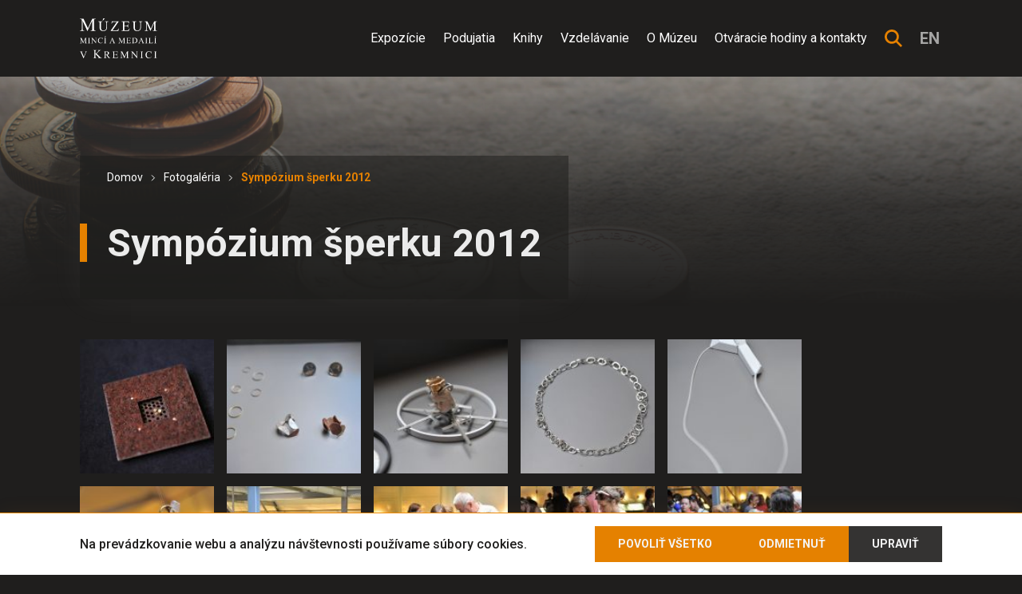

--- FILE ---
content_type: text/html; charset=UTF-8
request_url: https://www.muzeumkremnica.sk/fotogalerie/sympozium-sperku-2012/
body_size: 8748
content:

<!doctype html>
<html class="page" lang="sk">
    <head>
<script>
    window.dataLayer ||= [];

    const gtag = function () {
        window.dataLayer.push(arguments);
    };

    gtag('consent', 'default', {"ad_storage":"denied","ad_user_data":"denied","ad_personalization":"denied","analytics_storage":"denied","functionality_storage":"denied","personalization_storage":"denied","security_storage":"granted"});

    function gtmUpdateConsent(options) {
        gtag('consent', 'update', options);
    }

    function gtmRecord(...args) {
        window.dataLayer.push(...args);
    }
</script>
<script
>
    (function (w, d, s, l, i) {
        w[l] = w[l] || [];
        w[l].push({ 'gtm.start': new Date().getTime(), event: 'gtm.js' });
        const f = d.getElementsByTagName(s)[0],
            j = d.createElement(s),
            dl = l != 'dataLayer' ? '&l=' + l : '';
        j.async = true;
        j.src = 'https://www.googletagmanager.com/gtm.js?id=' + i + dl;
        f.parentNode.insertBefore(j, f);
    })(window, document, 'script', 'dataLayer', "GTM-5Q6N748S");
</script>

        <meta charset="UTF-8">
        <meta name="description" content="">
        <meta http-equiv="Content-Type" content="text/html; charset=UTF-8">
        <meta http-equiv="X-UA-Compatible" content="IE=edge">
        <meta name="viewport" content="width=device-width, initial-scale=1.0">

        <link rel="preconnect" href="https://fonts.googleapis.com">
        <link rel="preconnect" href="https://fonts.gstatic.com" crossorigin>
        <link href="https://fonts.googleapis.com/css2?family=Roboto:ital,wght@0,100;0,300;0,400;0,500;0,700;0,900;1,100;1,300;1,400;1,500;1,700;1,900&display=swap" rel="stylesheet">

<link rel="apple-touch-icon" sizes="180x180" href="https://www.muzeumkremnica.sk/wp-content/themes/iq-theme/dist/img/apple-touch-icon.png">
<link rel="icon" type="image/png" sizes="32x32" href="https://www.muzeumkremnica.sk/wp-content/themes/iq-theme/dist/img/favicon-32x32.png">
<link rel="icon" type="image/png" sizes="16x16" href="https://www.muzeumkremnica.sk/wp-content/themes/iq-theme/dist/img/favicon-16x16.png">
<link rel="mask-icon" href="/safari-pinned-tab.svg" color="#0067ab">
<meta name="msapplication-TileColor" content="#0067ab">
<meta name="theme-color" content="#ffffff">


<meta name='robots' content='index, follow, max-image-preview:large, max-snippet:-1, max-video-preview:-1' />

	<!-- This site is optimized with the Yoast SEO plugin v20.8 - https://yoast.com/wordpress/plugins/seo/ -->
	<title>Sympózium šperku 2012 - Múzeum mincí a medailí v Kremnici</title>
	<link rel="canonical" href="https://www.muzeumkremnica.sk/fotogalerie/sympozium-sperku-2012/" />
	<meta property="og:locale" content="sk_SK" />
	<meta property="og:type" content="article" />
	<meta property="og:title" content="Sympózium šperku 2012 - Múzeum mincí a medailí v Kremnici" />
	<meta property="og:url" content="https://www.muzeumkremnica.sk/fotogalerie/sympozium-sperku-2012/" />
	<meta property="og:site_name" content="Múzeum mincí a medailí v Kremnici" />
	<meta property="article:modified_time" content="2021-12-22T09:50:14+00:00" />
	<meta property="og:image" content="https://www.muzeumkremnica.sk/wp-content/uploads/2021/09/79-1.jpg" />
	<meta property="og:image:width" content="800" />
	<meta property="og:image:height" content="532" />
	<meta property="og:image:type" content="image/jpeg" />
	<meta name="twitter:card" content="summary_large_image" />
	<script type="application/ld+json" class="yoast-schema-graph">{"@context":"https://schema.org","@graph":[{"@type":"WebPage","@id":"https://www.muzeumkremnica.sk/fotogalerie/sympozium-sperku-2012/","url":"https://www.muzeumkremnica.sk/fotogalerie/sympozium-sperku-2012/","name":"Sympózium šperku 2012 - Múzeum mincí a medailí v Kremnici","isPartOf":{"@id":"https://www.muzeumkremnica.sk/#website"},"primaryImageOfPage":{"@id":"https://www.muzeumkremnica.sk/fotogalerie/sympozium-sperku-2012/#primaryimage"},"image":{"@id":"https://www.muzeumkremnica.sk/fotogalerie/sympozium-sperku-2012/#primaryimage"},"thumbnailUrl":"https://www.muzeumkremnica.sk/wp-content/uploads/2021/09/79-1.jpg","datePublished":"2012-07-19T10:49:38+00:00","dateModified":"2021-12-22T09:50:14+00:00","inLanguage":"sk-SK","potentialAction":[{"@type":"ReadAction","target":["https://www.muzeumkremnica.sk/fotogalerie/sympozium-sperku-2012/"]}]},{"@type":"ImageObject","inLanguage":"sk-SK","@id":"https://www.muzeumkremnica.sk/fotogalerie/sympozium-sperku-2012/#primaryimage","url":"https://www.muzeumkremnica.sk/wp-content/uploads/2021/09/79-1.jpg","contentUrl":"https://www.muzeumkremnica.sk/wp-content/uploads/2021/09/79-1.jpg","width":800,"height":532,"caption":"79"},{"@type":"WebSite","@id":"https://www.muzeumkremnica.sk/#website","url":"https://www.muzeumkremnica.sk/","name":"Múzeum mincí a medailí v Kremnici","description":"","potentialAction":[{"@type":"SearchAction","target":{"@type":"EntryPoint","urlTemplate":"https://www.muzeumkremnica.sk/?s={search_term_string}"},"query-input":"required name=search_term_string"}],"inLanguage":"sk-SK"}]}</script>
	<!-- / Yoast SEO plugin. -->


<script type="text/javascript">
window._wpemojiSettings = {"baseUrl":"https:\/\/s.w.org\/images\/core\/emoji\/14.0.0\/72x72\/","ext":".png","svgUrl":"https:\/\/s.w.org\/images\/core\/emoji\/14.0.0\/svg\/","svgExt":".svg","source":{"concatemoji":"https:\/\/www.muzeumkremnica.sk\/wp-includes\/js\/wp-emoji-release.min.js?ver=6.2.6"}};
/*! This file is auto-generated */
!function(e,a,t){var n,r,o,i=a.createElement("canvas"),p=i.getContext&&i.getContext("2d");function s(e,t){p.clearRect(0,0,i.width,i.height),p.fillText(e,0,0);e=i.toDataURL();return p.clearRect(0,0,i.width,i.height),p.fillText(t,0,0),e===i.toDataURL()}function c(e){var t=a.createElement("script");t.src=e,t.defer=t.type="text/javascript",a.getElementsByTagName("head")[0].appendChild(t)}for(o=Array("flag","emoji"),t.supports={everything:!0,everythingExceptFlag:!0},r=0;r<o.length;r++)t.supports[o[r]]=function(e){if(p&&p.fillText)switch(p.textBaseline="top",p.font="600 32px Arial",e){case"flag":return s("\ud83c\udff3\ufe0f\u200d\u26a7\ufe0f","\ud83c\udff3\ufe0f\u200b\u26a7\ufe0f")?!1:!s("\ud83c\uddfa\ud83c\uddf3","\ud83c\uddfa\u200b\ud83c\uddf3")&&!s("\ud83c\udff4\udb40\udc67\udb40\udc62\udb40\udc65\udb40\udc6e\udb40\udc67\udb40\udc7f","\ud83c\udff4\u200b\udb40\udc67\u200b\udb40\udc62\u200b\udb40\udc65\u200b\udb40\udc6e\u200b\udb40\udc67\u200b\udb40\udc7f");case"emoji":return!s("\ud83e\udef1\ud83c\udffb\u200d\ud83e\udef2\ud83c\udfff","\ud83e\udef1\ud83c\udffb\u200b\ud83e\udef2\ud83c\udfff")}return!1}(o[r]),t.supports.everything=t.supports.everything&&t.supports[o[r]],"flag"!==o[r]&&(t.supports.everythingExceptFlag=t.supports.everythingExceptFlag&&t.supports[o[r]]);t.supports.everythingExceptFlag=t.supports.everythingExceptFlag&&!t.supports.flag,t.DOMReady=!1,t.readyCallback=function(){t.DOMReady=!0},t.supports.everything||(n=function(){t.readyCallback()},a.addEventListener?(a.addEventListener("DOMContentLoaded",n,!1),e.addEventListener("load",n,!1)):(e.attachEvent("onload",n),a.attachEvent("onreadystatechange",function(){"complete"===a.readyState&&t.readyCallback()})),(e=t.source||{}).concatemoji?c(e.concatemoji):e.wpemoji&&e.twemoji&&(c(e.twemoji),c(e.wpemoji)))}(window,document,window._wpemojiSettings);
</script>
<style type="text/css">
img.wp-smiley,
img.emoji {
	display: inline !important;
	border: none !important;
	box-shadow: none !important;
	height: 1em !important;
	width: 1em !important;
	margin: 0 0.07em !important;
	vertical-align: -0.1em !important;
	background: none !important;
	padding: 0 !important;
}
</style>
	<link rel='stylesheet' id='wp-block-library-css' href='https://www.muzeumkremnica.sk/wp-includes/css/dist/block-library/style.min.css?ver=6.2.6' type='text/css' media='all' />
<link rel='stylesheet' id='classic-theme-styles-css' href='https://www.muzeumkremnica.sk/wp-includes/css/classic-themes.min.css?ver=6.2.6' type='text/css' media='all' />
<style id='global-styles-inline-css' type='text/css'>
body{--wp--preset--color--black: #1f1e1d;--wp--preset--color--cyan-bluish-gray: #abb8c3;--wp--preset--color--white: #ffffff;--wp--preset--color--pale-pink: #f78da7;--wp--preset--color--vivid-red: #cf2e2e;--wp--preset--color--luminous-vivid-orange: #ff6900;--wp--preset--color--luminous-vivid-amber: #fcb900;--wp--preset--color--light-green-cyan: #7bdcb5;--wp--preset--color--vivid-green-cyan: #00d084;--wp--preset--color--pale-cyan-blue: #8ed1fc;--wp--preset--color--vivid-cyan-blue: #0693e3;--wp--preset--color--vivid-purple: #9b51e0;--wp--preset--color--gold: #e58100;--wp--preset--color--positive: #60d15d;--wp--preset--color--negative: #d80027;--wp--preset--color--border: #ffffff4d;--wp--preset--gradient--vivid-cyan-blue-to-vivid-purple: linear-gradient(135deg,rgba(6,147,227,1) 0%,rgb(155,81,224) 100%);--wp--preset--gradient--light-green-cyan-to-vivid-green-cyan: linear-gradient(135deg,rgb(122,220,180) 0%,rgb(0,208,130) 100%);--wp--preset--gradient--luminous-vivid-amber-to-luminous-vivid-orange: linear-gradient(135deg,rgba(252,185,0,1) 0%,rgba(255,105,0,1) 100%);--wp--preset--gradient--luminous-vivid-orange-to-vivid-red: linear-gradient(135deg,rgba(255,105,0,1) 0%,rgb(207,46,46) 100%);--wp--preset--gradient--very-light-gray-to-cyan-bluish-gray: linear-gradient(135deg,rgb(238,238,238) 0%,rgb(169,184,195) 100%);--wp--preset--gradient--cool-to-warm-spectrum: linear-gradient(135deg,rgb(74,234,220) 0%,rgb(151,120,209) 20%,rgb(207,42,186) 40%,rgb(238,44,130) 60%,rgb(251,105,98) 80%,rgb(254,248,76) 100%);--wp--preset--gradient--blush-light-purple: linear-gradient(135deg,rgb(255,206,236) 0%,rgb(152,150,240) 100%);--wp--preset--gradient--blush-bordeaux: linear-gradient(135deg,rgb(254,205,165) 0%,rgb(254,45,45) 50%,rgb(107,0,62) 100%);--wp--preset--gradient--luminous-dusk: linear-gradient(135deg,rgb(255,203,112) 0%,rgb(199,81,192) 50%,rgb(65,88,208) 100%);--wp--preset--gradient--pale-ocean: linear-gradient(135deg,rgb(255,245,203) 0%,rgb(182,227,212) 50%,rgb(51,167,181) 100%);--wp--preset--gradient--electric-grass: linear-gradient(135deg,rgb(202,248,128) 0%,rgb(113,206,126) 100%);--wp--preset--gradient--midnight: linear-gradient(135deg,rgb(2,3,129) 0%,rgb(40,116,252) 100%);--wp--preset--duotone--dark-grayscale: url('#wp-duotone-dark-grayscale');--wp--preset--duotone--grayscale: url('#wp-duotone-grayscale');--wp--preset--duotone--purple-yellow: url('#wp-duotone-purple-yellow');--wp--preset--duotone--blue-red: url('#wp-duotone-blue-red');--wp--preset--duotone--midnight: url('#wp-duotone-midnight');--wp--preset--duotone--magenta-yellow: url('#wp-duotone-magenta-yellow');--wp--preset--duotone--purple-green: url('#wp-duotone-purple-green');--wp--preset--duotone--blue-orange: url('#wp-duotone-blue-orange');--wp--preset--font-size--small: 13px;--wp--preset--font-size--medium: 20px;--wp--preset--font-size--large: 36px;--wp--preset--font-size--x-large: 42px;--wp--preset--spacing--20: 0.44rem;--wp--preset--spacing--30: 0.67rem;--wp--preset--spacing--40: 1rem;--wp--preset--spacing--50: 1.5rem;--wp--preset--spacing--60: 2.25rem;--wp--preset--spacing--70: 3.38rem;--wp--preset--spacing--80: 5.06rem;--wp--preset--shadow--natural: 6px 6px 9px rgba(0, 0, 0, 0.2);--wp--preset--shadow--deep: 12px 12px 50px rgba(0, 0, 0, 0.4);--wp--preset--shadow--sharp: 6px 6px 0px rgba(0, 0, 0, 0.2);--wp--preset--shadow--outlined: 6px 6px 0px -3px rgba(255, 255, 255, 1), 6px 6px rgba(0, 0, 0, 1);--wp--preset--shadow--crisp: 6px 6px 0px rgba(0, 0, 0, 1);}:where(.is-layout-flex){gap: 0.5em;}body .is-layout-flow > .alignleft{float: left;margin-inline-start: 0;margin-inline-end: 2em;}body .is-layout-flow > .alignright{float: right;margin-inline-start: 2em;margin-inline-end: 0;}body .is-layout-flow > .aligncenter{margin-left: auto !important;margin-right: auto !important;}body .is-layout-constrained > .alignleft{float: left;margin-inline-start: 0;margin-inline-end: 2em;}body .is-layout-constrained > .alignright{float: right;margin-inline-start: 2em;margin-inline-end: 0;}body .is-layout-constrained > .aligncenter{margin-left: auto !important;margin-right: auto !important;}body .is-layout-constrained > :where(:not(.alignleft):not(.alignright):not(.alignfull)){max-width: var(--wp--style--global--content-size);margin-left: auto !important;margin-right: auto !important;}body .is-layout-constrained > .alignwide{max-width: var(--wp--style--global--wide-size);}body .is-layout-flex{display: flex;}body .is-layout-flex{flex-wrap: wrap;align-items: center;}body .is-layout-flex > *{margin: 0;}:where(.wp-block-columns.is-layout-flex){gap: 2em;}.has-black-color{color: var(--wp--preset--color--black) !important;}.has-cyan-bluish-gray-color{color: var(--wp--preset--color--cyan-bluish-gray) !important;}.has-white-color{color: var(--wp--preset--color--white) !important;}.has-pale-pink-color{color: var(--wp--preset--color--pale-pink) !important;}.has-vivid-red-color{color: var(--wp--preset--color--vivid-red) !important;}.has-luminous-vivid-orange-color{color: var(--wp--preset--color--luminous-vivid-orange) !important;}.has-luminous-vivid-amber-color{color: var(--wp--preset--color--luminous-vivid-amber) !important;}.has-light-green-cyan-color{color: var(--wp--preset--color--light-green-cyan) !important;}.has-vivid-green-cyan-color{color: var(--wp--preset--color--vivid-green-cyan) !important;}.has-pale-cyan-blue-color{color: var(--wp--preset--color--pale-cyan-blue) !important;}.has-vivid-cyan-blue-color{color: var(--wp--preset--color--vivid-cyan-blue) !important;}.has-vivid-purple-color{color: var(--wp--preset--color--vivid-purple) !important;}.has-black-background-color{background-color: var(--wp--preset--color--black) !important;}.has-cyan-bluish-gray-background-color{background-color: var(--wp--preset--color--cyan-bluish-gray) !important;}.has-white-background-color{background-color: var(--wp--preset--color--white) !important;}.has-pale-pink-background-color{background-color: var(--wp--preset--color--pale-pink) !important;}.has-vivid-red-background-color{background-color: var(--wp--preset--color--vivid-red) !important;}.has-luminous-vivid-orange-background-color{background-color: var(--wp--preset--color--luminous-vivid-orange) !important;}.has-luminous-vivid-amber-background-color{background-color: var(--wp--preset--color--luminous-vivid-amber) !important;}.has-light-green-cyan-background-color{background-color: var(--wp--preset--color--light-green-cyan) !important;}.has-vivid-green-cyan-background-color{background-color: var(--wp--preset--color--vivid-green-cyan) !important;}.has-pale-cyan-blue-background-color{background-color: var(--wp--preset--color--pale-cyan-blue) !important;}.has-vivid-cyan-blue-background-color{background-color: var(--wp--preset--color--vivid-cyan-blue) !important;}.has-vivid-purple-background-color{background-color: var(--wp--preset--color--vivid-purple) !important;}.has-black-border-color{border-color: var(--wp--preset--color--black) !important;}.has-cyan-bluish-gray-border-color{border-color: var(--wp--preset--color--cyan-bluish-gray) !important;}.has-white-border-color{border-color: var(--wp--preset--color--white) !important;}.has-pale-pink-border-color{border-color: var(--wp--preset--color--pale-pink) !important;}.has-vivid-red-border-color{border-color: var(--wp--preset--color--vivid-red) !important;}.has-luminous-vivid-orange-border-color{border-color: var(--wp--preset--color--luminous-vivid-orange) !important;}.has-luminous-vivid-amber-border-color{border-color: var(--wp--preset--color--luminous-vivid-amber) !important;}.has-light-green-cyan-border-color{border-color: var(--wp--preset--color--light-green-cyan) !important;}.has-vivid-green-cyan-border-color{border-color: var(--wp--preset--color--vivid-green-cyan) !important;}.has-pale-cyan-blue-border-color{border-color: var(--wp--preset--color--pale-cyan-blue) !important;}.has-vivid-cyan-blue-border-color{border-color: var(--wp--preset--color--vivid-cyan-blue) !important;}.has-vivid-purple-border-color{border-color: var(--wp--preset--color--vivid-purple) !important;}.has-vivid-cyan-blue-to-vivid-purple-gradient-background{background: var(--wp--preset--gradient--vivid-cyan-blue-to-vivid-purple) !important;}.has-light-green-cyan-to-vivid-green-cyan-gradient-background{background: var(--wp--preset--gradient--light-green-cyan-to-vivid-green-cyan) !important;}.has-luminous-vivid-amber-to-luminous-vivid-orange-gradient-background{background: var(--wp--preset--gradient--luminous-vivid-amber-to-luminous-vivid-orange) !important;}.has-luminous-vivid-orange-to-vivid-red-gradient-background{background: var(--wp--preset--gradient--luminous-vivid-orange-to-vivid-red) !important;}.has-very-light-gray-to-cyan-bluish-gray-gradient-background{background: var(--wp--preset--gradient--very-light-gray-to-cyan-bluish-gray) !important;}.has-cool-to-warm-spectrum-gradient-background{background: var(--wp--preset--gradient--cool-to-warm-spectrum) !important;}.has-blush-light-purple-gradient-background{background: var(--wp--preset--gradient--blush-light-purple) !important;}.has-blush-bordeaux-gradient-background{background: var(--wp--preset--gradient--blush-bordeaux) !important;}.has-luminous-dusk-gradient-background{background: var(--wp--preset--gradient--luminous-dusk) !important;}.has-pale-ocean-gradient-background{background: var(--wp--preset--gradient--pale-ocean) !important;}.has-electric-grass-gradient-background{background: var(--wp--preset--gradient--electric-grass) !important;}.has-midnight-gradient-background{background: var(--wp--preset--gradient--midnight) !important;}.has-small-font-size{font-size: var(--wp--preset--font-size--small) !important;}.has-medium-font-size{font-size: var(--wp--preset--font-size--medium) !important;}.has-large-font-size{font-size: var(--wp--preset--font-size--large) !important;}.has-x-large-font-size{font-size: var(--wp--preset--font-size--x-large) !important;}
.wp-block-navigation a:where(:not(.wp-element-button)){color: inherit;}
:where(.wp-block-columns.is-layout-flex){gap: 2em;}
.wp-block-pullquote{font-size: 1.5em;line-height: 1.6;}
</style>
<link rel='stylesheet' id='theme_css-css' href='https://www.muzeumkremnica.sk/wp-content/themes/iq-theme/dist/css/client.css?ver=3c6f44ae573e645047a6e11549f49601' type='text/css' media='all' />
<style id='kadence-blocks-global-variables-inline-css' type='text/css'>
:root {--global-kb-font-size-sm:clamp(0.8rem, 0.73rem + 0.217vw, 0.9rem);--global-kb-font-size-md:clamp(1.1rem, 0.995rem + 0.326vw, 1.25rem);--global-kb-font-size-lg:clamp(1.75rem, 1.576rem + 0.543vw, 2rem);--global-kb-font-size-xl:clamp(2.25rem, 1.728rem + 1.63vw, 3rem);--global-kb-font-size-xxl:clamp(2.5rem, 1.456rem + 3.26vw, 4rem);--global-kb-font-size-xxxl:clamp(2.75rem, 0.489rem + 7.065vw, 6rem);}:root {--global-palette1: #3182CE;--global-palette2: #2B6CB0;--global-palette3: #1A202C;--global-palette4: #2D3748;--global-palette5: #4A5568;--global-palette6: #718096;--global-palette7: #EDF2F7;--global-palette8: #F7FAFC;--global-palette9: #ffffff;}
</style>
<script type='text/javascript' src='https://www.muzeumkremnica.sk/wp-includes/js/jquery/jquery.min.js?ver=3.6.4' id='jquery-core-js'></script>
<script type='text/javascript' src='https://www.muzeumkremnica.sk/wp-includes/js/jquery/jquery-migrate.min.js?ver=3.4.0' id='jquery-migrate-js'></script>
<link rel="https://api.w.org/" href="https://www.muzeumkremnica.sk/wp-json/" /><link rel="alternate" type="application/json" href="https://www.muzeumkremnica.sk/wp-json/wp/v2/photo_gallery/5756" /><link rel="EditURI" type="application/rsd+xml" title="RSD" href="https://www.muzeumkremnica.sk/xmlrpc.php?rsd" />
<link rel="wlwmanifest" type="application/wlwmanifest+xml" href="https://www.muzeumkremnica.sk/wp-includes/wlwmanifest.xml" />
<meta name="generator" content="WordPress 6.2.6" />
<link rel='shortlink' href='https://www.muzeumkremnica.sk/?p=5756' />
<link rel="alternate" type="application/json+oembed" href="https://www.muzeumkremnica.sk/wp-json/oembed/1.0/embed?url=https%3A%2F%2Fwww.muzeumkremnica.sk%2Ffotogalerie%2Fsympozium-sperku-2012%2F" />
<link rel="alternate" type="text/xml+oembed" href="https://www.muzeumkremnica.sk/wp-json/oembed/1.0/embed?url=https%3A%2F%2Fwww.muzeumkremnica.sk%2Ffotogalerie%2Fsympozium-sperku-2012%2F&#038;format=xml" />
<link rel="icon" href="https://www.muzeumkremnica.sk/wp-content/uploads/2021/05/favicon-1.png" sizes="32x32" />
<link rel="icon" href="https://www.muzeumkremnica.sk/wp-content/uploads/2021/05/favicon-1.png" sizes="192x192" />
<link rel="apple-touch-icon" href="https://www.muzeumkremnica.sk/wp-content/uploads/2021/05/favicon-1.png" />
<meta name="msapplication-TileImage" content="https://www.muzeumkremnica.sk/wp-content/uploads/2021/05/favicon-1.png" />

        <script>
            window.pageDependencies = [];
        </script>
    </head>
    <body class="page__body">
        <div class="backdrop"></div>
<header class="header">
    <a href="https://www.muzeumkremnica.sk/" class="header__logo nbs" style="background-image: url(https\:\/\/www\.muzeumkremnica\.sk\/wp-content\/themes\/iq-theme\/dist/img/nbs.svg)"></a>
    <a href="https://www.muzeumkremnica.sk/" class="header__logo mmm" style="background-image: url(https\:\/\/www\.muzeumkremnica\.sk\/wp-content\/themes\/iq-theme\/dist/img/logo.svg)"></a>
    <nav class="navigation">
        <ul class="navigation__list">
                    <li class="navigation__list_elem">
                        <a href="https://www.muzeumkremnica.sk/expozicie/" class="navigation__list_link">Expozície</a>
                    </li>
                    <li class="navigation__list_elem">
                        <a href="https://www.muzeumkremnica.sk/kalendar-podujati/" class="navigation__list_link">Podujatia</a>
                    </li>
                    <li class="navigation__list_elem">
                        <a href="https://www.muzeumkremnica.sk/ponuka/knihy-a-publikacie/" class="navigation__list_link">Knihy</a>
                    </li>
                    <li class="navigation__list_elem">
                        <a href="https://www.muzeumkremnica.sk/ponuka/edukacne-programy/" class="navigation__list_link">Vzdelávanie</a>
                    </li>
                    <li class="navigation__list_elem">
                        <a href="https://www.muzeumkremnica.sk/o-muzeu/" class="navigation__list_link">O Múzeu</a>
                    </li>
                    <li class="navigation__list_elem">
                        <a href="https://www.muzeumkremnica.sk/kontakty/" class="navigation__list_link">Otváracie hodiny a kontakty</a>
                    </li>
            <li class="navigation__list_elem">
                <div class="navigation__list_search">
                    <form class="navigation__list_searchForm" method="GET" action="https://www.muzeumkremnica.sk/">
                        <button class="navigation__list_searchButton" type="submit" title="Vyhľadať">
                            <svg xmlns="http://www.w3.org/2000/svg" width="22" height="22" fill="none"><path d="M16.145 14.2a8.878 8.878 0 001.73-5.263C17.875 4.01 13.865 0 8.937 0 4.01 0 0 4.01 0 8.937c0 4.928 4.01 8.938 8.937 8.938a8.878 8.878 0 005.264-1.73L20.056 22 22 20.056 16.145 14.2zm-7.208.925A6.194 6.194 0 012.75 8.937 6.194 6.194 0 018.937 2.75a6.194 6.194 0 016.188 6.187 6.194 6.194 0 01-6.188 6.188z" fill="#E58100"/></svg>
                        </button>
                        <div class="navigation__list_searchBar">
                            <input name="s" type="text" autofocus>
                            <a>&times;</a>
                        </div>
                    </form>
                </div>
            </li>
            <li class="navigation__list_elem">
                    <a title="Zmeniť jazyk" class="navigation__list_lang" href="https://www.muzeumkremnica.sk/en/">en</a>
            </li>
        </ul>
        <a class="navigation__hamburger">
            <div class="navigation__hamburger_bar"></div>
            <div class="navigation__hamburger_bar"></div>
            <div class="navigation__hamburger_bar"></div>
        </a>
    </nav>
</header>

        <div class="content">
<!-- ------------------------------- BANNER -------------------------------- -->
<div class="banner">
    <div class="banner__image" style="background-image: url(https\:\/\/www\.muzeumkremnica\.sk\/wp-content\/themes\/iq-theme\/dist/img/banner_notice.png);"></div>
</div>

<!-- -------------------------------- TITLE -------------------------------- -->
<div class="title title__subpage">
    <div class="title__wrapper">
        <div class="title__main">


<div class="breadcrumbs">
    <div class="breadcrumbs__container">
        <div class="breadcrumbs__wrapper">
            <div class="breadcrumbs__item">
                <a class="breadcrumbs__link" href="https://www.muzeumkremnica.sk/">
                    Domov
                </a>
            </div>
            <div class="breadcrumbs__item">
                <a class="breadcrumbs__link" href="/fotogalerie">
                    Fotogaléria
                </a>
            </div>
            <div class="breadcrumbs__item">
                <a class="breadcrumbs__link" href="https://www.muzeumkremnica.sk/fotogalerie/sympozium-sperku-2012/">
                    Sympózium šperku 2012
                </a>
            </div>
        </div>
    </div>
</div>
            <div class="title__heading">Sympózium šperku 2012</div>
        </div>
    </div>
</div>

<section class="page__content page__margin">
	<figure class="wp-block-gallery columns-8 is-cropped">
		<ul class="blocks-gallery-grid photo-gallery__list">
				<li class="blocks-gallery-item photo-gallery__list-item">
					<figure>
                        <img src="https://www.muzeumkremnica.sk/wp-content/uploads/2021/09/79-1-150x150.jpg" title="79" data-hires="https://www.muzeumkremnica.sk/wp-content/uploads/2021/09/79-1.jpg" alt="79.JPG">
                        
                    </figure>
                    
				</li>
				<li class="blocks-gallery-item photo-gallery__list-item">
					<figure>
                        <img src="https://www.muzeumkremnica.sk/wp-content/uploads/2021/09/71-1-150x150.jpg" title="71" data-hires="https://www.muzeumkremnica.sk/wp-content/uploads/2021/09/71-1.jpg" alt="71.JPG">
                        
                    </figure>
                    
				</li>
				<li class="blocks-gallery-item photo-gallery__list-item">
					<figure>
                        <img src="https://www.muzeumkremnica.sk/wp-content/uploads/2021/09/62-3-150x150.jpg" title="62" data-hires="https://www.muzeumkremnica.sk/wp-content/uploads/2021/09/62-3.jpg" alt="62.JPG">
                        
                    </figure>
                    
				</li>
				<li class="blocks-gallery-item photo-gallery__list-item">
					<figure>
                        <img src="https://www.muzeumkremnica.sk/wp-content/uploads/2021/09/55-150x150.jpg" title="55" data-hires="https://www.muzeumkremnica.sk/wp-content/uploads/2021/09/55.jpg" alt="55.JPG">
                        
                    </figure>
                    
				</li>
				<li class="blocks-gallery-item photo-gallery__list-item">
					<figure>
                        <img src="https://www.muzeumkremnica.sk/wp-content/uploads/2021/09/51-150x150.jpg" title="51" data-hires="https://www.muzeumkremnica.sk/wp-content/uploads/2021/09/51.jpg" alt="51.JPG">
                        
                    </figure>
                    
				</li>
				<li class="blocks-gallery-item photo-gallery__list-item">
					<figure>
                        <img src="https://www.muzeumkremnica.sk/wp-content/uploads/2021/09/41-2-150x150.jpg" title="41" data-hires="https://www.muzeumkremnica.sk/wp-content/uploads/2021/09/41-2.jpg" alt="41.JPG">
                        
                    </figure>
                    
				</li>
				<li class="blocks-gallery-item photo-gallery__list-item">
					<figure>
                        <img src="https://www.muzeumkremnica.sk/wp-content/uploads/2021/09/17-2-150x150.jpg" title="17" data-hires="https://www.muzeumkremnica.sk/wp-content/uploads/2021/09/17-2.jpg" alt="17.JPG">
                        
                    </figure>
                    
				</li>
				<li class="blocks-gallery-item photo-gallery__list-item">
					<figure>
                        <img src="https://www.muzeumkremnica.sk/wp-content/uploads/2021/09/34-2-150x150.jpg" title="34" data-hires="https://www.muzeumkremnica.sk/wp-content/uploads/2021/09/34-2.jpg" alt="34.JPG">
                        
                    </figure>
                    
				</li>
				<li class="blocks-gallery-item photo-gallery__list-item">
					<figure>
                        <img src="https://www.muzeumkremnica.sk/wp-content/uploads/2021/09/29-150x150.jpg" title="29" data-hires="https://www.muzeumkremnica.sk/wp-content/uploads/2021/09/29.jpg" alt="29.JPG">
                        
                    </figure>
                    
				</li>
				<li class="blocks-gallery-item photo-gallery__list-item">
					<figure>
                        <img src="https://www.muzeumkremnica.sk/wp-content/uploads/2021/09/27-150x150.jpg" title="27" data-hires="https://www.muzeumkremnica.sk/wp-content/uploads/2021/09/27.jpg" alt="27.JPG">
                        
                    </figure>
                    
				</li>
				<li class="blocks-gallery-item photo-gallery__list-item">
					<figure>
                        <img src="https://www.muzeumkremnica.sk/wp-content/uploads/2021/09/22-150x150.jpg" title="22" data-hires="https://www.muzeumkremnica.sk/wp-content/uploads/2021/09/22.jpg" alt="22.JPG">
                        
                    </figure>
                    
				</li>
				<li class="blocks-gallery-item photo-gallery__list-item">
					<figure>
                        <img src="https://www.muzeumkremnica.sk/wp-content/uploads/2021/09/21-1-150x150.jpg" title="21" data-hires="https://www.muzeumkremnica.sk/wp-content/uploads/2021/09/21-1.jpg" alt="21.JPG">
                        
                    </figure>
                    
				</li>
				<li class="blocks-gallery-item photo-gallery__list-item">
					<figure>
                        <img src="https://www.muzeumkremnica.sk/wp-content/uploads/2021/09/15-2-150x150.jpg" title="15" data-hires="https://www.muzeumkremnica.sk/wp-content/uploads/2021/09/15-2.jpg" alt="15.JPG">
                        
                    </figure>
                    
				</li>
				<li class="blocks-gallery-item photo-gallery__list-item">
					<figure>
                        <img src="https://www.muzeumkremnica.sk/wp-content/uploads/2021/09/35-2-150x150.jpg" title="35" data-hires="https://www.muzeumkremnica.sk/wp-content/uploads/2021/09/35-2.jpg" alt="35.JPG">
                        
                    </figure>
                    
				</li>
		</ul>
	</figure>
</section>

        </div>

<footer class="footer">
    <nav>
            <ul>
                    <li>
                        <a href="https://www.muzeumkremnica.sk/expozicie/">Expozície</a>
                    </li>
                    <li>
                        <a href="https://www.muzeumkremnica.sk/kalendar-podujati/">Podujatia</a>
                    </li>
                    <li>
                        <a href="https://www.muzeumkremnica.sk/ponuka/knihy-a-publikacie/">Knihy</a>
                    </li>
                    <li>
                        <a href="https://www.muzeumkremnica.sk/ponuka/edukacne-programy/">Vzdelávanie</a>
                    </li>
                    <li>
                        <a href="https://www.muzeumkremnica.sk/o-muzeu/">O Múzeu</a>
                    </li>
                    <li>
                        <a href="https://www.muzeumkremnica.sk/kontakty/">Otváracie hodiny a kontakty</a>
                    </li>
            </ul>
            <ul>
                    <li>
                        <a href="https://www.muzeumkremnica.sk/mapa-stranok/">Mapa stránok</a>
                    </li>
                <li>
                    <a onClick="window.print()">Verzie pre tlač</a>
                </li>
            </ul>
    </nav>
    <div class="footer__bottom">
        <div class="footer__bottom_wrapper">
            <div class="footer__copy">
                <span class="gold">&copy; <a href="https://nbs.sk">Národná banka Slovenska</a></span> <a href="https://www.muzeumkremnica.sk/zasady-ochrany-osobnych-udajov/">Všetky&nbsp;práva&nbsp;vyhradené</a>
            </div>
            <a class="footer__scrolltop smoothscroll" data-selector="body" data-animduration="1000"></a>
        </div>
    </div>
</footer>

    <div class="cookies">
<div id="cookies-bar" class="cookies__bar">
    <div class="cookies__container grid-container">
        <div class="cookies__desc">
            Na prevádzkovanie webu a analýzu návštevnosti používame súbory cookies.
        </div>
		<div class="cookies__buttons">
        	<button class="cookies-consent button">Povoliť všetko</button>
            <button class="cookies-decline button">Odmietnuť</button>
        	<button class="modal-trigger button gray" data-target="#cookies-modal">Upraviť</button>
		</div>
    </div>
</div>
<div class="modal" id="cookies-modal" aria-modal="true">
    <div class="modal__content">
        <div class="cookies__content">
            <div class="cookies__top">
                <h3>Súhlas s používaním cookies</h3>
                <button class="modal__close modal-close" title="Zatvoriť" aria-label="Zatvoriť">
                    <svg class="MuiSvgIcon-root" viewBox="0 0 24 24" aria-hidden="true"><path d="M19 6.41L17.59 5 12 10.59 6.41 5 5 6.41 10.59 12 5 17.59 6.41 19 12 13.41 17.59 19 19 17.59 13.41 12z"/></svg>
                </button>
            </div>

            <div class="cookies__category">
                <p>
                    Cookies sú malé súbory, ktoré sa dočasne ukladajú vo vašom počítači a pomáhajú nám k lepšej užívateľskej skúsenosti na našich stránkach. Cookies používame na poskytovanie funkcií sociálnych sietí a na analýzu návštevnosti.
                </p>
                <p>
                    Zo zákona môžeme na vašom zariadení ukladať iba súbory cookie, ktoré sú nevyhnutné pre prevádzku týchto stránok. Pre všetky ostatné typy súborov cookie potrebujeme vaše povolenie. Budeme vďační, keď nám ho poskytnete a pomôžete nám tak naše stránky a služby zlepšovať. Svoj súhlas s používaním cookies na našom webe môžete samozrejme kedykoľvek zmeniť alebo odvolať.
                </p>
            </div>
            <div class="cookies__top">
                <h4>Vyberte úroveň cookies, ktorú chcete povoliť</h4>
            </div>
            <div class="cookies__category">
                <div class="cookies__category--top">
                    <h6>
                        Technické cookies
                    </h6>
                    <label class="checkbox-switch">
                        <input
                            type="checkbox"
                            class="checkbox-switch__input"
                            aria-label="Technické cookies"
                            checked
                            disabled
                            data-category="security_storage"
                       >
                        <span class="checkbox-switch__slider"></span>
                    </label>
                </div>
                <p>
                    Technické súbory cookie sú pre prevádzku nevyhnutné a pomáhajú urobiť webové stránky uplatniteľnými tým, že umožňujú základné funkcie, ako je navigácia na stránke a prístup k zabezpečeným oblastiam webovej stránky. Bez týchto súborov cookie nemôže web správne fungovať.
                </p>
            </div>

            <div class="cookies__category">
                <div class="cookies__category--top">
                    <h6>
                        Analytické cookies
                    </h6>
                    <label class="checkbox-switch">
                        <input
                            type="checkbox"
                            class="checkbox-switch__input"
                            aria-label="Analytické cookies"
                            data-category="ad_storage,ad_user_data,ad_personalization,analytics_storage,functionality_storage,personalization_storage,security_storage"
                       >
                        <span class="checkbox-switch__slider"></span>
                    </label>
                </div>
                <p>
                    Analytické cookies pomáhajú prevádzkovateľovi stránok pochopiť, ako návštevníci stránok stránku používajú, aby mohol stránky optimalizovať a ponúknuť im lepšiu skúsenosť. Všetky dáta sa zbierajú anonymne a nie je možné ich spojiť s konkrétnou osobou.
                </p>
            </div>

            <div class="cookies__buttons">
                <button class="button cookies-check-all modal-close">Povoliť všetko</button>
                <button class="button cookies-consent-custom modal-close">Uložiť nastavenia</button>
            </div>
        </div>
    </div>
</div>
    </div>

<div class="pswp" tabindex="-1" role="dialog" aria-hidden="true">
    <div class="pswp__bg"></div>
    <div class="pswp__scroll-wrap">
        <div class="pswp__container">
            <div class="pswp__item"></div>
            <div class="pswp__item"></div>
            <div class="pswp__item"></div>
        </div>
        <div class="pswp__ui pswp__ui--hidden">
            <div class="pswp__top-bar">
                <div class="pswp__counter"></div>
                <button class="pswp__button pswp__button--close" title="Close (Esc)"></button>
                <button class="pswp__button pswp__button--share" title="Share"></button>
                <button class="pswp__button pswp__button--fs" title="Toggle fullscreen"></button>
                <button class="pswp__button pswp__button--zoom" title="Zoom in/out"></button>
                <div class="pswp__preloader">
                    <div class="pswp__preloader__icn">
                        <div class="pswp__preloader__cut">
                            <div class="pswp__preloader__donut"></div>
                        </div>
                    </div>
                </div>
            </div>
            <div class="pswp__share-modal pswp__share-modal--hidden pswp__single-tap">
                <div class="pswp__share-tooltip"></div> 
            </div>
            <button class="pswp__button pswp__button--arrow--left" title="Previous (arrow left)"></button>
            <button class="pswp__button pswp__button--arrow--right" title="Next (arrow right)"></button>
            <div class="pswp__caption">
                <div class="pswp__caption__center"></div>
            </div>
        </div>
    </div>
</div>

<style>
.pswp__caption__center {
    text-align: center !important;
    max-width: unset !important;
}
</style>


<script type='text/javascript' src='https://www.muzeumkremnica.sk/wp-includes/js/dist/vendor/wp-polyfill-inert.min.js?ver=3.1.2' id='wp-polyfill-inert-js'></script>
<script type='text/javascript' src='https://www.muzeumkremnica.sk/wp-includes/js/dist/vendor/regenerator-runtime.min.js?ver=0.13.11' id='regenerator-runtime-js'></script>
<script type='text/javascript' src='https://www.muzeumkremnica.sk/wp-includes/js/dist/vendor/wp-polyfill.min.js?ver=3.15.0' id='wp-polyfill-js'></script>
<script type='text/javascript' id='theme_js-js-extra'>
/* <![CDATA[ */
var SITE_PARAMS = {"site_url":"https:\/\/www.muzeumkremnica.sk","theme_template_uri":"https:\/\/www.muzeumkremnica.sk\/wp-content\/themes\/iq-theme"};
/* ]]> */
</script>
<script type='text/javascript' src='https://www.muzeumkremnica.sk/wp-content/themes/iq-theme/dist/js/client.js?ver=3c6f44ae573e645047a6e11549f49601' id='theme_js-js'></script>
    </body>
</html>


--- FILE ---
content_type: text/css
request_url: https://www.muzeumkremnica.sk/wp-content/themes/iq-theme/dist/css/client.css?ver=3c6f44ae573e645047a6e11549f49601
body_size: 41947
content:
.has-black-background-color,.has-black-color{color:#1f1e1d}.has-white-background-color,.has-white-color{color:#fff}.has-gold-background-color,.has-gold-color{color:#e58100}.has-positive-background-color,.has-positive-color{color:#60d15d}.has-negative-background-color,.has-negative-color{color:#d80027}.has-border-background-color,.has-border-color{color:hsla(0,0%,100%,.3)}@-webkit-keyframes bounce{0%,20%,50%,80%,to{transform:translateY(0)}40%{transform:translateY(-30px)}60%{transform:translateY(-15px)}}@keyframes bounce{0%,20%,50%,80%,to{transform:translateY(0)}40%{transform:translateY(-30px)}60%{transform:translateY(-15px)}}.animations__bounce{-webkit-animation:bounce 2s infinite;animation:bounce 2s infinite}/*!
 * Bootstrap v4.6.0 (https://getbootstrap.com/)
 * Copyright 2011-2021 The Bootstrap Authors
 * Copyright 2011-2021 Twitter, Inc.
 * Licensed under MIT (https://github.com/twbs/bootstrap/blob/main/LICENSE)
 */:root{--blue:#007bff;--indigo:#6610f2;--purple:#6f42c1;--pink:#e83e8c;--red:#dc3545;--orange:#fd7e14;--yellow:#ffc107;--green:#28a745;--teal:#20c997;--cyan:#17a2b8;--white:#fff;--gray:#6c757d;--gray-dark:#343a40;--primary:#007bff;--secondary:#6c757d;--success:#28a745;--info:#17a2b8;--warning:#ffc107;--danger:#dc3545;--light:#f8f9fa;--dark:#343a40;--breakpoint-xs:0;--breakpoint-sm:576px;--breakpoint-md:768px;--breakpoint-lg:992px;--breakpoint-xl:1200px;--font-family-sans-serif:-apple-system,BlinkMacSystemFont,"Segoe UI",Roboto,"Helvetica Neue",Arial,"Noto Sans","Liberation Sans",sans-serif,"Apple Color Emoji","Segoe UI Emoji","Segoe UI Symbol","Noto Color Emoji";--font-family-monospace:SFMono-Regular,Menlo,Monaco,Consolas,"Liberation Mono","Courier New",monospace}*,:after,:before{box-sizing:border-box}html{font-family:sans-serif;line-height:1.15;-webkit-text-size-adjust:100%;-webkit-tap-highlight-color:rgba(0,0,0,0)}article,aside,figcaption,figure,footer,header,hgroup,main,nav,section{display:block}body{margin:0;font-family:-apple-system,BlinkMacSystemFont,Segoe UI,Roboto,Helvetica Neue,Arial,Noto Sans,Liberation Sans,sans-serif,Apple Color Emoji,Segoe UI Emoji,Segoe UI Symbol,Noto Color Emoji;font-size:1rem;font-weight:400;line-height:1.5;color:#212529;text-align:left;background-color:#fff}[tabindex="-1"]:focus:not(:focus-visible){outline:0!important}hr{box-sizing:content-box;height:0;overflow:visible}h1,h2,h3,h4,h5,h6{margin-top:0;margin-bottom:.5rem}p{margin-top:0;margin-bottom:1rem}abbr[data-original-title],abbr[title]{text-decoration:underline;-webkit-text-decoration:underline dotted;text-decoration:underline dotted;cursor:help;border-bottom:0;text-decoration-skip-ink:none}address{font-style:normal;line-height:inherit}address,dl,ol,ul{margin-bottom:1rem}dl,ol,ul{margin-top:0}ol ol,ol ul,ul ol,ul ul{margin-bottom:0}dt{font-weight:700}dd{margin-bottom:.5rem;margin-left:0}blockquote{margin:0 0 1rem}b,strong{font-weight:bolder}small{font-size:80%}sub,sup{position:relative;font-size:75%;line-height:0;vertical-align:baseline}sub{bottom:-.25em}sup{top:-.5em}a{color:#007bff;background-color:transparent}a:hover{color:#0056b3;text-decoration:underline}a:not([href]):not([class]),a:not([href]):not([class]):hover{color:inherit;text-decoration:none}code,kbd,pre,samp{font-family:SFMono-Regular,Menlo,Monaco,Consolas,Liberation Mono,Courier New,monospace;font-size:1em}pre{margin-top:0;margin-bottom:1rem;overflow:auto;-ms-overflow-style:scrollbar}figure{margin:0 0 1rem}img{border-style:none}img,svg{vertical-align:middle}svg{overflow:hidden}caption{padding-top:.75rem;padding-bottom:.75rem;color:#6c757d;text-align:left;caption-side:bottom}th{text-align:inherit;text-align:-webkit-match-parent}label{display:inline-block;margin-bottom:.5rem}button{border-radius:0}button:focus:not(:focus-visible){outline:0}button,input,optgroup,select,textarea{margin:0;font-family:inherit;font-size:inherit;line-height:inherit}button,input{overflow:visible}button,select{text-transform:none}[role=button]{cursor:pointer}select{word-wrap:normal}[type=button],[type=reset],[type=submit],button{-webkit-appearance:button}[type=button]:not(:disabled),[type=reset]:not(:disabled),[type=submit]:not(:disabled),button:not(:disabled){cursor:pointer}[type=button]::-moz-focus-inner,[type=reset]::-moz-focus-inner,[type=submit]::-moz-focus-inner,button::-moz-focus-inner{padding:0;border-style:none}input[type=checkbox],input[type=radio]{box-sizing:border-box;padding:0}textarea{overflow:auto;resize:vertical}fieldset{min-width:0;padding:0;margin:0;border:0}legend{display:block;width:100%;max-width:100%;padding:0;margin-bottom:.5rem;font-size:1.5rem;line-height:inherit;color:inherit;white-space:normal}progress{vertical-align:baseline}[type=number]::-webkit-inner-spin-button,[type=number]::-webkit-outer-spin-button{height:auto}[type=search]{outline-offset:-2px;-webkit-appearance:none}[type=search]::-webkit-search-decoration{-webkit-appearance:none}::-webkit-file-upload-button{font:inherit;-webkit-appearance:button}output{display:inline-block}summary{display:list-item;cursor:pointer}template{display:none}[hidden]{display:none!important}.h1,.h2,.h3,.h4,.h5,.h6,h1,h2,h3,h4,h5,h6{margin-bottom:.5rem;font-weight:500;line-height:1.2}.h1,h1{font-size:2.5rem}.h2,h2{font-size:2rem}.h3,h3{font-size:1.75rem}.h4,h4{font-size:1.5rem}.h5,h5{font-size:1.25rem}.h6,h6{font-size:1rem}.lead{font-size:1.25rem;font-weight:300}.display-1{font-size:6rem}.display-1,.display-2{font-weight:300;line-height:1.2}.display-2{font-size:5.5rem}.display-3{font-size:4.5rem}.display-3,.display-4{font-weight:300;line-height:1.2}.display-4{font-size:3.5rem}hr{margin-top:1rem;margin-bottom:1rem;border:0;border-top:1px solid rgba(0,0,0,.1)}.small,small{font-size:80%;font-weight:400}.mark,mark{padding:.2em;background-color:#fcf8e3}.list-inline,.list-unstyled{padding-left:0;list-style:none}.list-inline-item{display:inline-block}.list-inline-item:not(:last-child){margin-right:.5rem}.initialism{font-size:90%;text-transform:uppercase}.blockquote{margin-bottom:1rem;font-size:1.25rem}.blockquote-footer{display:block;font-size:80%;color:#6c757d}.blockquote-footer:before{content:"— "}.img-fluid,.img-thumbnail{max-width:100%;height:auto}.img-thumbnail{padding:.25rem;background-color:#fff;border:1px solid #dee2e6;border-radius:.25rem}.figure{display:inline-block}.figure-img{margin-bottom:.5rem;line-height:1}.figure-caption{font-size:90%;color:#6c757d}code{font-size:87.5%;color:#e83e8c;word-wrap:break-word}a>code{color:inherit}kbd{padding:.2rem .4rem;font-size:87.5%;color:#fff;background-color:#212529;border-radius:.2rem}kbd kbd{padding:0;font-size:100%;font-weight:700}pre{display:block;font-size:87.5%;color:#212529}pre code{font-size:inherit;color:inherit;word-break:normal}.pre-scrollable{max-height:340px;overflow-y:scroll}.container,.container-fluid,.container-lg,.container-md,.container-sm,.container-xl{width:100%;padding-right:15px;padding-left:15px;margin-right:auto;margin-left:auto}@media(min-width:576px){.container,.container-sm{max-width:540px}}@media(min-width:768px){.container,.container-md,.container-sm{max-width:720px}}@media(min-width:992px){.container,.container-lg,.container-md,.container-sm{max-width:960px}}@media(min-width:1200px){.container,.container-lg,.container-md,.container-sm,.container-xl{max-width:1140px}}.row{display:flex;flex-wrap:wrap;margin-right:-15px;margin-left:-15px}.no-gutters{margin-right:0;margin-left:0}.no-gutters>.col,.no-gutters>[class*=col-]{padding-right:0;padding-left:0}.col,.col-1,.col-2,.col-3,.col-4,.col-5,.col-6,.col-7,.col-8,.col-9,.col-10,.col-11,.col-12,.col-auto,.col-lg,.col-lg-1,.col-lg-2,.col-lg-3,.col-lg-4,.col-lg-5,.col-lg-6,.col-lg-7,.col-lg-8,.col-lg-9,.col-lg-10,.col-lg-11,.col-lg-12,.col-lg-auto,.col-md,.col-md-1,.col-md-2,.col-md-3,.col-md-4,.col-md-5,.col-md-6,.col-md-7,.col-md-8,.col-md-9,.col-md-10,.col-md-11,.col-md-12,.col-md-auto,.col-sm,.col-sm-1,.col-sm-2,.col-sm-3,.col-sm-4,.col-sm-5,.col-sm-6,.col-sm-7,.col-sm-8,.col-sm-9,.col-sm-10,.col-sm-11,.col-sm-12,.col-sm-auto,.col-xl,.col-xl-1,.col-xl-2,.col-xl-3,.col-xl-4,.col-xl-5,.col-xl-6,.col-xl-7,.col-xl-8,.col-xl-9,.col-xl-10,.col-xl-11,.col-xl-12,.col-xl-auto{position:relative;width:100%;padding-right:15px;padding-left:15px}.col{flex-basis:0;flex-grow:1;max-width:100%}.row-cols-1>*{flex:0 0 100%;max-width:100%}.row-cols-2>*{flex:0 0 50%;max-width:50%}.row-cols-3>*{flex:0 0 33.3333333333%;max-width:33.3333333333%}.row-cols-4>*{flex:0 0 25%;max-width:25%}.row-cols-5>*{flex:0 0 20%;max-width:20%}.row-cols-6>*{flex:0 0 16.6666666667%;max-width:16.6666666667%}.col-auto{flex:0 0 auto;width:auto;max-width:100%}.col-1{flex:0 0 8.3333333333%;max-width:8.3333333333%}.col-2{flex:0 0 16.6666666667%;max-width:16.6666666667%}.col-3{flex:0 0 25%;max-width:25%}.col-4{flex:0 0 33.3333333333%;max-width:33.3333333333%}.col-5{flex:0 0 41.6666666667%;max-width:41.6666666667%}.col-6{flex:0 0 50%;max-width:50%}.col-7{flex:0 0 58.3333333333%;max-width:58.3333333333%}.col-8{flex:0 0 66.6666666667%;max-width:66.6666666667%}.col-9{flex:0 0 75%;max-width:75%}.col-10{flex:0 0 83.3333333333%;max-width:83.3333333333%}.col-11{flex:0 0 91.6666666667%;max-width:91.6666666667%}.col-12{flex:0 0 100%;max-width:100%}.order-first{order:-1}.order-last{order:13}.order-0{order:0}.order-1{order:1}.order-2{order:2}.order-3{order:3}.order-4{order:4}.order-5{order:5}.order-6{order:6}.order-7{order:7}.order-8{order:8}.order-9{order:9}.order-10{order:10}.order-11{order:11}.order-12{order:12}.offset-1{margin-left:8.3333333333%}.offset-2{margin-left:16.6666666667%}.offset-3{margin-left:25%}.offset-4{margin-left:33.3333333333%}.offset-5{margin-left:41.6666666667%}.offset-6{margin-left:50%}.offset-7{margin-left:58.3333333333%}.offset-8{margin-left:66.6666666667%}.offset-9{margin-left:75%}.offset-10{margin-left:83.3333333333%}.offset-11{margin-left:91.6666666667%}@media(min-width:576px){.col-sm{flex-basis:0;flex-grow:1;max-width:100%}.row-cols-sm-1>*{flex:0 0 100%;max-width:100%}.row-cols-sm-2>*{flex:0 0 50%;max-width:50%}.row-cols-sm-3>*{flex:0 0 33.3333333333%;max-width:33.3333333333%}.row-cols-sm-4>*{flex:0 0 25%;max-width:25%}.row-cols-sm-5>*{flex:0 0 20%;max-width:20%}.row-cols-sm-6>*{flex:0 0 16.6666666667%;max-width:16.6666666667%}.col-sm-auto{flex:0 0 auto;width:auto;max-width:100%}.col-sm-1{flex:0 0 8.3333333333%;max-width:8.3333333333%}.col-sm-2{flex:0 0 16.6666666667%;max-width:16.6666666667%}.col-sm-3{flex:0 0 25%;max-width:25%}.col-sm-4{flex:0 0 33.3333333333%;max-width:33.3333333333%}.col-sm-5{flex:0 0 41.6666666667%;max-width:41.6666666667%}.col-sm-6{flex:0 0 50%;max-width:50%}.col-sm-7{flex:0 0 58.3333333333%;max-width:58.3333333333%}.col-sm-8{flex:0 0 66.6666666667%;max-width:66.6666666667%}.col-sm-9{flex:0 0 75%;max-width:75%}.col-sm-10{flex:0 0 83.3333333333%;max-width:83.3333333333%}.col-sm-11{flex:0 0 91.6666666667%;max-width:91.6666666667%}.col-sm-12{flex:0 0 100%;max-width:100%}.order-sm-first{order:-1}.order-sm-last{order:13}.order-sm-0{order:0}.order-sm-1{order:1}.order-sm-2{order:2}.order-sm-3{order:3}.order-sm-4{order:4}.order-sm-5{order:5}.order-sm-6{order:6}.order-sm-7{order:7}.order-sm-8{order:8}.order-sm-9{order:9}.order-sm-10{order:10}.order-sm-11{order:11}.order-sm-12{order:12}.offset-sm-0{margin-left:0}.offset-sm-1{margin-left:8.3333333333%}.offset-sm-2{margin-left:16.6666666667%}.offset-sm-3{margin-left:25%}.offset-sm-4{margin-left:33.3333333333%}.offset-sm-5{margin-left:41.6666666667%}.offset-sm-6{margin-left:50%}.offset-sm-7{margin-left:58.3333333333%}.offset-sm-8{margin-left:66.6666666667%}.offset-sm-9{margin-left:75%}.offset-sm-10{margin-left:83.3333333333%}.offset-sm-11{margin-left:91.6666666667%}}@media(min-width:768px){.col-md{flex-basis:0;flex-grow:1;max-width:100%}.row-cols-md-1>*{flex:0 0 100%;max-width:100%}.row-cols-md-2>*{flex:0 0 50%;max-width:50%}.row-cols-md-3>*{flex:0 0 33.3333333333%;max-width:33.3333333333%}.row-cols-md-4>*{flex:0 0 25%;max-width:25%}.row-cols-md-5>*{flex:0 0 20%;max-width:20%}.row-cols-md-6>*{flex:0 0 16.6666666667%;max-width:16.6666666667%}.col-md-auto{flex:0 0 auto;width:auto;max-width:100%}.col-md-1{flex:0 0 8.3333333333%;max-width:8.3333333333%}.col-md-2{flex:0 0 16.6666666667%;max-width:16.6666666667%}.col-md-3{flex:0 0 25%;max-width:25%}.col-md-4{flex:0 0 33.3333333333%;max-width:33.3333333333%}.col-md-5{flex:0 0 41.6666666667%;max-width:41.6666666667%}.col-md-6{flex:0 0 50%;max-width:50%}.col-md-7{flex:0 0 58.3333333333%;max-width:58.3333333333%}.col-md-8{flex:0 0 66.6666666667%;max-width:66.6666666667%}.col-md-9{flex:0 0 75%;max-width:75%}.col-md-10{flex:0 0 83.3333333333%;max-width:83.3333333333%}.col-md-11{flex:0 0 91.6666666667%;max-width:91.6666666667%}.col-md-12{flex:0 0 100%;max-width:100%}.order-md-first{order:-1}.order-md-last{order:13}.order-md-0{order:0}.order-md-1{order:1}.order-md-2{order:2}.order-md-3{order:3}.order-md-4{order:4}.order-md-5{order:5}.order-md-6{order:6}.order-md-7{order:7}.order-md-8{order:8}.order-md-9{order:9}.order-md-10{order:10}.order-md-11{order:11}.order-md-12{order:12}.offset-md-0{margin-left:0}.offset-md-1{margin-left:8.3333333333%}.offset-md-2{margin-left:16.6666666667%}.offset-md-3{margin-left:25%}.offset-md-4{margin-left:33.3333333333%}.offset-md-5{margin-left:41.6666666667%}.offset-md-6{margin-left:50%}.offset-md-7{margin-left:58.3333333333%}.offset-md-8{margin-left:66.6666666667%}.offset-md-9{margin-left:75%}.offset-md-10{margin-left:83.3333333333%}.offset-md-11{margin-left:91.6666666667%}}@media(min-width:992px){.col-lg{flex-basis:0;flex-grow:1;max-width:100%}.row-cols-lg-1>*{flex:0 0 100%;max-width:100%}.row-cols-lg-2>*{flex:0 0 50%;max-width:50%}.row-cols-lg-3>*{flex:0 0 33.3333333333%;max-width:33.3333333333%}.row-cols-lg-4>*{flex:0 0 25%;max-width:25%}.row-cols-lg-5>*{flex:0 0 20%;max-width:20%}.row-cols-lg-6>*{flex:0 0 16.6666666667%;max-width:16.6666666667%}.col-lg-auto{flex:0 0 auto;width:auto;max-width:100%}.col-lg-1{flex:0 0 8.3333333333%;max-width:8.3333333333%}.col-lg-2{flex:0 0 16.6666666667%;max-width:16.6666666667%}.col-lg-3{flex:0 0 25%;max-width:25%}.col-lg-4{flex:0 0 33.3333333333%;max-width:33.3333333333%}.col-lg-5{flex:0 0 41.6666666667%;max-width:41.6666666667%}.col-lg-6{flex:0 0 50%;max-width:50%}.col-lg-7{flex:0 0 58.3333333333%;max-width:58.3333333333%}.col-lg-8{flex:0 0 66.6666666667%;max-width:66.6666666667%}.col-lg-9{flex:0 0 75%;max-width:75%}.col-lg-10{flex:0 0 83.3333333333%;max-width:83.3333333333%}.col-lg-11{flex:0 0 91.6666666667%;max-width:91.6666666667%}.col-lg-12{flex:0 0 100%;max-width:100%}.order-lg-first{order:-1}.order-lg-last{order:13}.order-lg-0{order:0}.order-lg-1{order:1}.order-lg-2{order:2}.order-lg-3{order:3}.order-lg-4{order:4}.order-lg-5{order:5}.order-lg-6{order:6}.order-lg-7{order:7}.order-lg-8{order:8}.order-lg-9{order:9}.order-lg-10{order:10}.order-lg-11{order:11}.order-lg-12{order:12}.offset-lg-0{margin-left:0}.offset-lg-1{margin-left:8.3333333333%}.offset-lg-2{margin-left:16.6666666667%}.offset-lg-3{margin-left:25%}.offset-lg-4{margin-left:33.3333333333%}.offset-lg-5{margin-left:41.6666666667%}.offset-lg-6{margin-left:50%}.offset-lg-7{margin-left:58.3333333333%}.offset-lg-8{margin-left:66.6666666667%}.offset-lg-9{margin-left:75%}.offset-lg-10{margin-left:83.3333333333%}.offset-lg-11{margin-left:91.6666666667%}}@media(min-width:1200px){.col-xl{flex-basis:0;flex-grow:1;max-width:100%}.row-cols-xl-1>*{flex:0 0 100%;max-width:100%}.row-cols-xl-2>*{flex:0 0 50%;max-width:50%}.row-cols-xl-3>*{flex:0 0 33.3333333333%;max-width:33.3333333333%}.row-cols-xl-4>*{flex:0 0 25%;max-width:25%}.row-cols-xl-5>*{flex:0 0 20%;max-width:20%}.row-cols-xl-6>*{flex:0 0 16.6666666667%;max-width:16.6666666667%}.col-xl-auto{flex:0 0 auto;width:auto;max-width:100%}.col-xl-1{flex:0 0 8.3333333333%;max-width:8.3333333333%}.col-xl-2{flex:0 0 16.6666666667%;max-width:16.6666666667%}.col-xl-3{flex:0 0 25%;max-width:25%}.col-xl-4{flex:0 0 33.3333333333%;max-width:33.3333333333%}.col-xl-5{flex:0 0 41.6666666667%;max-width:41.6666666667%}.col-xl-6{flex:0 0 50%;max-width:50%}.col-xl-7{flex:0 0 58.3333333333%;max-width:58.3333333333%}.col-xl-8{flex:0 0 66.6666666667%;max-width:66.6666666667%}.col-xl-9{flex:0 0 75%;max-width:75%}.col-xl-10{flex:0 0 83.3333333333%;max-width:83.3333333333%}.col-xl-11{flex:0 0 91.6666666667%;max-width:91.6666666667%}.col-xl-12{flex:0 0 100%;max-width:100%}.order-xl-first{order:-1}.order-xl-last{order:13}.order-xl-0{order:0}.order-xl-1{order:1}.order-xl-2{order:2}.order-xl-3{order:3}.order-xl-4{order:4}.order-xl-5{order:5}.order-xl-6{order:6}.order-xl-7{order:7}.order-xl-8{order:8}.order-xl-9{order:9}.order-xl-10{order:10}.order-xl-11{order:11}.order-xl-12{order:12}.offset-xl-0{margin-left:0}.offset-xl-1{margin-left:8.3333333333%}.offset-xl-2{margin-left:16.6666666667%}.offset-xl-3{margin-left:25%}.offset-xl-4{margin-left:33.3333333333%}.offset-xl-5{margin-left:41.6666666667%}.offset-xl-6{margin-left:50%}.offset-xl-7{margin-left:58.3333333333%}.offset-xl-8{margin-left:66.6666666667%}.offset-xl-9{margin-left:75%}.offset-xl-10{margin-left:83.3333333333%}.offset-xl-11{margin-left:91.6666666667%}}.table{width:100%;margin-bottom:1rem;color:#212529}.table td,.table th{padding:.75rem;vertical-align:top;border-top:1px solid #dee2e6}.table thead th{vertical-align:bottom;border-bottom:2px solid #dee2e6}.table tbody+tbody{border-top:2px solid #dee2e6}.table-sm td,.table-sm th{padding:.3rem}.table-bordered,.table-bordered td,.table-bordered th{border:1px solid #dee2e6}.table-bordered thead td,.table-bordered thead th{border-bottom-width:2px}.table-borderless tbody+tbody,.table-borderless td,.table-borderless th,.table-borderless thead th{border:0}.table-striped tbody tr:nth-of-type(odd){background-color:rgba(0,0,0,.05)}.table-hover tbody tr:hover{color:#212529;background-color:rgba(0,0,0,.075)}.table-primary,.table-primary>td,.table-primary>th{background-color:#b8daff}.table-primary tbody+tbody,.table-primary td,.table-primary th,.table-primary thead th{border-color:#7abaff}.table-hover .table-primary:hover,.table-hover .table-primary:hover>td,.table-hover .table-primary:hover>th{background-color:#9fcdff}.table-secondary,.table-secondary>td,.table-secondary>th{background-color:#d6d8db}.table-secondary tbody+tbody,.table-secondary td,.table-secondary th,.table-secondary thead th{border-color:#b3b7bb}.table-hover .table-secondary:hover,.table-hover .table-secondary:hover>td,.table-hover .table-secondary:hover>th{background-color:#c8cbcf}.table-success,.table-success>td,.table-success>th{background-color:#c3e6cb}.table-success tbody+tbody,.table-success td,.table-success th,.table-success thead th{border-color:#8fd19e}.table-hover .table-success:hover,.table-hover .table-success:hover>td,.table-hover .table-success:hover>th{background-color:#b1dfbb}.table-info,.table-info>td,.table-info>th{background-color:#bee5eb}.table-info tbody+tbody,.table-info td,.table-info th,.table-info thead th{border-color:#86cfda}.table-hover .table-info:hover,.table-hover .table-info:hover>td,.table-hover .table-info:hover>th{background-color:#abdde5}.table-warning,.table-warning>td,.table-warning>th{background-color:#ffeeba}.table-warning tbody+tbody,.table-warning td,.table-warning th,.table-warning thead th{border-color:#ffdf7e}.table-hover .table-warning:hover,.table-hover .table-warning:hover>td,.table-hover .table-warning:hover>th{background-color:#ffe8a1}.table-danger,.table-danger>td,.table-danger>th{background-color:#f5c6cb}.table-danger tbody+tbody,.table-danger td,.table-danger th,.table-danger thead th{border-color:#ed969e}.table-hover .table-danger:hover,.table-hover .table-danger:hover>td,.table-hover .table-danger:hover>th{background-color:#f1b0b7}.table-light,.table-light>td,.table-light>th{background-color:#fdfdfe}.table-light tbody+tbody,.table-light td,.table-light th,.table-light thead th{border-color:#fbfcfc}.table-hover .table-light:hover,.table-hover .table-light:hover>td,.table-hover .table-light:hover>th{background-color:#ececf6}.table-dark,.table-dark>td,.table-dark>th{background-color:#c6c8ca}.table-dark tbody+tbody,.table-dark td,.table-dark th,.table-dark thead th{border-color:#95999c}.table-hover .table-dark:hover,.table-hover .table-dark:hover>td,.table-hover .table-dark:hover>th{background-color:#b9bbbe}.table-active,.table-active>td,.table-active>th,.table-hover .table-active:hover,.table-hover .table-active:hover>td,.table-hover .table-active:hover>th{background-color:rgba(0,0,0,.075)}.table .thead-dark th{color:#fff;background-color:#343a40;border-color:#454d55}.table .thead-light th{color:#495057;background-color:#e9ecef;border-color:#dee2e6}.table-dark{color:#fff;background-color:#343a40}.table-dark td,.table-dark th,.table-dark thead th{border-color:#454d55}.table-dark.table-bordered{border:0}.table-dark.table-striped tbody tr:nth-of-type(odd){background-color:hsla(0,0%,100%,.05)}.table-dark.table-hover tbody tr:hover{color:#fff;background-color:hsla(0,0%,100%,.075)}@media(max-width:575.98px){.table-responsive-sm{display:block;width:100%;overflow-x:auto;-webkit-overflow-scrolling:touch}.table-responsive-sm>.table-bordered{border:0}}@media(max-width:767.98px){.table-responsive-md{display:block;width:100%;overflow-x:auto;-webkit-overflow-scrolling:touch}.table-responsive-md>.table-bordered{border:0}}@media(max-width:991.98px){.table-responsive-lg{display:block;width:100%;overflow-x:auto;-webkit-overflow-scrolling:touch}.table-responsive-lg>.table-bordered{border:0}}@media(max-width:1199.98px){.table-responsive-xl{display:block;width:100%;overflow-x:auto;-webkit-overflow-scrolling:touch}.table-responsive-xl>.table-bordered{border:0}}.table-responsive{display:block;width:100%;overflow-x:auto;-webkit-overflow-scrolling:touch}.table-responsive>.table-bordered{border:0}.form-control{display:block;width:100%;height:calc(1.5em + .75rem + 2px);padding:.375rem .75rem;font-size:1rem;font-weight:400;line-height:1.5;color:#495057;background-color:#fff;background-clip:padding-box;border:1px solid #ced4da;border-radius:.25rem;transition:border-color .15s ease-in-out,box-shadow .15s ease-in-out}@media(prefers-reduced-motion:reduce){.form-control{transition:none}}.form-control::-ms-expand{background-color:transparent;border:0}.form-control:-moz-focusring{color:transparent;text-shadow:0 0 0 #495057}.form-control:focus{color:#495057;background-color:#fff;border-color:#80bdff;outline:0;box-shadow:0 0 0 .2rem rgba(0,123,255,.25)}.form-control::-moz-placeholder{color:#6c757d;opacity:1}.form-control::placeholder{color:#6c757d;opacity:1}.form-control:disabled,.form-control[readonly]{background-color:#e9ecef;opacity:1}input[type=date].form-control,input[type=datetime-local].form-control,input[type=month].form-control,input[type=time].form-control{-webkit-appearance:none;-moz-appearance:none;appearance:none}select.form-control:focus::-ms-value{color:#495057;background-color:#fff}.form-control-file,.form-control-range{display:block;width:100%}.col-form-label{padding-top:calc(.375rem + 1px);padding-bottom:calc(.375rem + 1px);margin-bottom:0;font-size:inherit;line-height:1.5}.col-form-label-lg{padding-top:calc(.5rem + 1px);padding-bottom:calc(.5rem + 1px);font-size:1.25rem;line-height:1.5}.col-form-label-sm{padding-top:calc(.25rem + 1px);padding-bottom:calc(.25rem + 1px);font-size:.875rem;line-height:1.5}.form-control-plaintext{display:block;width:100%;padding:.375rem 0;margin-bottom:0;font-size:1rem;line-height:1.5;color:#212529;background-color:transparent;border:solid transparent;border-width:1px 0}.form-control-plaintext.form-control-lg,.form-control-plaintext.form-control-sm{padding-right:0;padding-left:0}.form-control-sm{height:calc(1.5em + .5rem + 2px);padding:.25rem .5rem;font-size:.875rem;line-height:1.5;border-radius:.2rem}.form-control-lg{height:calc(1.5em + 1rem + 2px);padding:.5rem 1rem;font-size:1.25rem;line-height:1.5;border-radius:.3rem}select.form-control[multiple],select.form-control[size],textarea.form-control{height:auto}.form-group{margin-bottom:1rem}.form-text{display:block;margin-top:.25rem}.form-row{display:flex;flex-wrap:wrap;margin-right:-5px;margin-left:-5px}.form-row>.col,.form-row>[class*=col-]{padding-right:5px;padding-left:5px}.form-check{position:relative;display:block;padding-left:1.25rem}.form-check-input{position:absolute;margin-top:.3rem;margin-left:-1.25rem}.form-check-input:disabled~.form-check-label,.form-check-input[disabled]~.form-check-label{color:#6c757d}.form-check-label{margin-bottom:0}.form-check-inline{display:inline-flex;align-items:center;padding-left:0;margin-right:.75rem}.form-check-inline .form-check-input{position:static;margin-top:0;margin-right:.3125rem;margin-left:0}.valid-feedback{display:none;width:100%;margin-top:.25rem;font-size:80%;color:#28a745}.valid-tooltip{position:absolute;top:100%;left:0;z-index:5;display:none;max-width:100%;padding:.25rem .5rem;margin-top:.1rem;font-size:.875rem;line-height:1.5;color:#fff;background-color:rgba(40,167,69,.9);border-radius:.25rem}.form-row>.col>.valid-tooltip,.form-row>[class*=col-]>.valid-tooltip{left:5px}.is-valid~.valid-feedback,.is-valid~.valid-tooltip,.was-validated :valid~.valid-feedback,.was-validated :valid~.valid-tooltip{display:block}.form-control.is-valid,.was-validated .form-control:valid{border-color:#28a745;padding-right:calc(1.5em + .75rem);background-image:url("data:image/svg+xml;charset=utf-8,%3Csvg xmlns='http://www.w3.org/2000/svg' width='8' height='8'%3E%3Cpath fill='%2328a745' d='M2.3 6.73L.6 4.53c-.4-1.04.46-1.4 1.1-.8l1.1 1.4 3.4-3.8c.6-.63 1.6-.27 1.2.7l-4 4.6c-.43.5-.8.4-1.1.1z'/%3E%3C/svg%3E");background-repeat:no-repeat;background-position:right calc(.375em + .1875rem) center;background-size:calc(.75em + .375rem) calc(.75em + .375rem)}.form-control.is-valid:focus,.was-validated .form-control:valid:focus{border-color:#28a745;box-shadow:0 0 0 .2rem rgba(40,167,69,.25)}.was-validated textarea.form-control:valid,textarea.form-control.is-valid{padding-right:calc(1.5em + .75rem);background-position:top calc(.375em + .1875rem) right calc(.375em + .1875rem)}.custom-select.is-valid,.was-validated .custom-select:valid{border-color:#28a745;padding-right:calc(.75em + 2.3125rem);background:url("data:image/svg+xml;charset=utf-8,%3Csvg xmlns='http://www.w3.org/2000/svg' width='4' height='5'%3E%3Cpath fill='%23343a40' d='M2 0L0 2h4zm0 5L0 3h4z'/%3E%3C/svg%3E") right .75rem center/8px 10px no-repeat,#fff url("data:image/svg+xml;charset=utf-8,%3Csvg xmlns='http://www.w3.org/2000/svg' width='8' height='8'%3E%3Cpath fill='%2328a745' d='M2.3 6.73L.6 4.53c-.4-1.04.46-1.4 1.1-.8l1.1 1.4 3.4-3.8c.6-.63 1.6-.27 1.2.7l-4 4.6c-.43.5-.8.4-1.1.1z'/%3E%3C/svg%3E") center right 1.75rem/calc(.75em + .375rem) calc(.75em + .375rem) no-repeat}.custom-select.is-valid:focus,.was-validated .custom-select:valid:focus{border-color:#28a745;box-shadow:0 0 0 .2rem rgba(40,167,69,.25)}.form-check-input.is-valid~.form-check-label,.was-validated .form-check-input:valid~.form-check-label{color:#28a745}.form-check-input.is-valid~.valid-feedback,.form-check-input.is-valid~.valid-tooltip,.was-validated .form-check-input:valid~.valid-feedback,.was-validated .form-check-input:valid~.valid-tooltip{display:block}.custom-control-input.is-valid~.custom-control-label,.was-validated .custom-control-input:valid~.custom-control-label{color:#28a745}.custom-control-input.is-valid~.custom-control-label:before,.was-validated .custom-control-input:valid~.custom-control-label:before{border-color:#28a745}.custom-control-input.is-valid:checked~.custom-control-label:before,.was-validated .custom-control-input:valid:checked~.custom-control-label:before{border-color:#34ce57;background-color:#34ce57}.custom-control-input.is-valid:focus~.custom-control-label:before,.was-validated .custom-control-input:valid:focus~.custom-control-label:before{box-shadow:0 0 0 .2rem rgba(40,167,69,.25)}.custom-control-input.is-valid:focus:not(:checked)~.custom-control-label:before,.custom-file-input.is-valid~.custom-file-label,.was-validated .custom-control-input:valid:focus:not(:checked)~.custom-control-label:before,.was-validated .custom-file-input:valid~.custom-file-label{border-color:#28a745}.custom-file-input.is-valid:focus~.custom-file-label,.was-validated .custom-file-input:valid:focus~.custom-file-label{border-color:#28a745;box-shadow:0 0 0 .2rem rgba(40,167,69,.25)}.invalid-feedback{display:none;width:100%;margin-top:.25rem;font-size:80%;color:#dc3545}.invalid-tooltip{position:absolute;top:100%;left:0;z-index:5;display:none;max-width:100%;padding:.25rem .5rem;margin-top:.1rem;font-size:.875rem;line-height:1.5;color:#fff;background-color:rgba(220,53,69,.9);border-radius:.25rem}.form-row>.col>.invalid-tooltip,.form-row>[class*=col-]>.invalid-tooltip{left:5px}.is-invalid~.invalid-feedback,.is-invalid~.invalid-tooltip,.was-validated :invalid~.invalid-feedback,.was-validated :invalid~.invalid-tooltip{display:block}.form-control.is-invalid,.was-validated .form-control:invalid{border-color:#dc3545;padding-right:calc(1.5em + .75rem);background-image:url("data:image/svg+xml;charset=utf-8,%3Csvg xmlns='http://www.w3.org/2000/svg' width='12' height='12' fill='none' stroke='%23dc3545'%3E%3Ccircle cx='6' cy='6' r='4.5'/%3E%3Cpath stroke-linejoin='round' d='M5.8 3.6h.4L6 6.5z'/%3E%3Ccircle cx='6' cy='8.2' r='.6' fill='%23dc3545' stroke='none'/%3E%3C/svg%3E");background-repeat:no-repeat;background-position:right calc(.375em + .1875rem) center;background-size:calc(.75em + .375rem) calc(.75em + .375rem)}.form-control.is-invalid:focus,.was-validated .form-control:invalid:focus{border-color:#dc3545;box-shadow:0 0 0 .2rem rgba(220,53,69,.25)}.was-validated textarea.form-control:invalid,textarea.form-control.is-invalid{padding-right:calc(1.5em + .75rem);background-position:top calc(.375em + .1875rem) right calc(.375em + .1875rem)}.custom-select.is-invalid,.was-validated .custom-select:invalid{border-color:#dc3545;padding-right:calc(.75em + 2.3125rem);background:url("data:image/svg+xml;charset=utf-8,%3Csvg xmlns='http://www.w3.org/2000/svg' width='4' height='5'%3E%3Cpath fill='%23343a40' d='M2 0L0 2h4zm0 5L0 3h4z'/%3E%3C/svg%3E") right .75rem center/8px 10px no-repeat,#fff url("data:image/svg+xml;charset=utf-8,%3Csvg xmlns='http://www.w3.org/2000/svg' width='12' height='12' fill='none' stroke='%23dc3545'%3E%3Ccircle cx='6' cy='6' r='4.5'/%3E%3Cpath stroke-linejoin='round' d='M5.8 3.6h.4L6 6.5z'/%3E%3Ccircle cx='6' cy='8.2' r='.6' fill='%23dc3545' stroke='none'/%3E%3C/svg%3E") center right 1.75rem/calc(.75em + .375rem) calc(.75em + .375rem) no-repeat}.custom-select.is-invalid:focus,.was-validated .custom-select:invalid:focus{border-color:#dc3545;box-shadow:0 0 0 .2rem rgba(220,53,69,.25)}.form-check-input.is-invalid~.form-check-label,.was-validated .form-check-input:invalid~.form-check-label{color:#dc3545}.form-check-input.is-invalid~.invalid-feedback,.form-check-input.is-invalid~.invalid-tooltip,.was-validated .form-check-input:invalid~.invalid-feedback,.was-validated .form-check-input:invalid~.invalid-tooltip{display:block}.custom-control-input.is-invalid~.custom-control-label,.was-validated .custom-control-input:invalid~.custom-control-label{color:#dc3545}.custom-control-input.is-invalid~.custom-control-label:before,.was-validated .custom-control-input:invalid~.custom-control-label:before{border-color:#dc3545}.custom-control-input.is-invalid:checked~.custom-control-label:before,.was-validated .custom-control-input:invalid:checked~.custom-control-label:before{border-color:#e4606d;background-color:#e4606d}.custom-control-input.is-invalid:focus~.custom-control-label:before,.was-validated .custom-control-input:invalid:focus~.custom-control-label:before{box-shadow:0 0 0 .2rem rgba(220,53,69,.25)}.custom-control-input.is-invalid:focus:not(:checked)~.custom-control-label:before,.custom-file-input.is-invalid~.custom-file-label,.was-validated .custom-control-input:invalid:focus:not(:checked)~.custom-control-label:before,.was-validated .custom-file-input:invalid~.custom-file-label{border-color:#dc3545}.custom-file-input.is-invalid:focus~.custom-file-label,.was-validated .custom-file-input:invalid:focus~.custom-file-label{border-color:#dc3545;box-shadow:0 0 0 .2rem rgba(220,53,69,.25)}.form-inline{display:flex;flex-flow:row wrap;align-items:center}.form-inline .form-check{width:100%}@media(min-width:576px){.form-inline label{justify-content:center}.form-inline .form-group,.form-inline label{display:flex;align-items:center;margin-bottom:0}.form-inline .form-group{flex:0 0 auto;flex-flow:row wrap}.form-inline .form-control{display:inline-block;width:auto;vertical-align:middle}.form-inline .form-control-plaintext{display:inline-block}.form-inline .custom-select,.form-inline .input-group{width:auto}.form-inline .form-check{display:flex;align-items:center;justify-content:center;width:auto;padding-left:0}.form-inline .form-check-input{position:relative;flex-shrink:0;margin-top:0;margin-right:.25rem;margin-left:0}.form-inline .custom-control{align-items:center;justify-content:center}.form-inline .custom-control-label{margin-bottom:0}}.btn{display:inline-block;font-weight:400;color:#212529;text-align:center;vertical-align:middle;-webkit-user-select:none;-moz-user-select:none;-ms-user-select:none;user-select:none;background-color:transparent;border:1px solid transparent;padding:.375rem .75rem;font-size:1rem;line-height:1.5;border-radius:.25rem;transition:color .15s ease-in-out,background-color .15s ease-in-out,border-color .15s ease-in-out,box-shadow .15s ease-in-out}@media(prefers-reduced-motion:reduce){.btn{transition:none}}.btn:hover{color:#212529;text-decoration:none}.btn.focus,.btn:focus{outline:0;box-shadow:0 0 0 .2rem rgba(0,123,255,.25)}.btn.disabled,.btn:disabled{opacity:.65}.btn:not(:disabled):not(.disabled){cursor:pointer}a.btn.disabled,fieldset:disabled a.btn{pointer-events:none}.btn-primary{color:#fff;background-color:#007bff;border-color:#007bff}.btn-primary.focus,.btn-primary:focus,.btn-primary:hover{color:#fff;background-color:#0069d9;border-color:#0062cc}.btn-primary.focus,.btn-primary:focus{box-shadow:0 0 0 .2rem rgba(38,143,255,.5)}.btn-primary.disabled,.btn-primary:disabled{color:#fff;background-color:#007bff;border-color:#007bff}.btn-primary:not(:disabled):not(.disabled).active,.btn-primary:not(:disabled):not(.disabled):active,.show>.btn-primary.dropdown-toggle{color:#fff;background-color:#0062cc;border-color:#005cbf}.btn-primary:not(:disabled):not(.disabled).active:focus,.btn-primary:not(:disabled):not(.disabled):active:focus,.show>.btn-primary.dropdown-toggle:focus{box-shadow:0 0 0 .2rem rgba(38,143,255,.5)}.btn-secondary{color:#fff;background-color:#6c757d;border-color:#6c757d}.btn-secondary.focus,.btn-secondary:focus,.btn-secondary:hover{color:#fff;background-color:#5a6268;border-color:#545b62}.btn-secondary.focus,.btn-secondary:focus{box-shadow:0 0 0 .2rem rgba(130,138,145,.5)}.btn-secondary.disabled,.btn-secondary:disabled{color:#fff;background-color:#6c757d;border-color:#6c757d}.btn-secondary:not(:disabled):not(.disabled).active,.btn-secondary:not(:disabled):not(.disabled):active,.show>.btn-secondary.dropdown-toggle{color:#fff;background-color:#545b62;border-color:#4e555b}.btn-secondary:not(:disabled):not(.disabled).active:focus,.btn-secondary:not(:disabled):not(.disabled):active:focus,.show>.btn-secondary.dropdown-toggle:focus{box-shadow:0 0 0 .2rem rgba(130,138,145,.5)}.btn-success{color:#fff;background-color:#28a745;border-color:#28a745}.btn-success.focus,.btn-success:focus,.btn-success:hover{color:#fff;background-color:#218838;border-color:#1e7e34}.btn-success.focus,.btn-success:focus{box-shadow:0 0 0 .2rem rgba(72,180,97,.5)}.btn-success.disabled,.btn-success:disabled{color:#fff;background-color:#28a745;border-color:#28a745}.btn-success:not(:disabled):not(.disabled).active,.btn-success:not(:disabled):not(.disabled):active,.show>.btn-success.dropdown-toggle{color:#fff;background-color:#1e7e34;border-color:#1c7430}.btn-success:not(:disabled):not(.disabled).active:focus,.btn-success:not(:disabled):not(.disabled):active:focus,.show>.btn-success.dropdown-toggle:focus{box-shadow:0 0 0 .2rem rgba(72,180,97,.5)}.btn-info{color:#fff;background-color:#17a2b8;border-color:#17a2b8}.btn-info.focus,.btn-info:focus,.btn-info:hover{color:#fff;background-color:#138496;border-color:#117a8b}.btn-info.focus,.btn-info:focus{box-shadow:0 0 0 .2rem rgba(58,176,195,.5)}.btn-info.disabled,.btn-info:disabled{color:#fff;background-color:#17a2b8;border-color:#17a2b8}.btn-info:not(:disabled):not(.disabled).active,.btn-info:not(:disabled):not(.disabled):active,.show>.btn-info.dropdown-toggle{color:#fff;background-color:#117a8b;border-color:#10707f}.btn-info:not(:disabled):not(.disabled).active:focus,.btn-info:not(:disabled):not(.disabled):active:focus,.show>.btn-info.dropdown-toggle:focus{box-shadow:0 0 0 .2rem rgba(58,176,195,.5)}.btn-warning{color:#212529;background-color:#ffc107;border-color:#ffc107}.btn-warning.focus,.btn-warning:focus,.btn-warning:hover{color:#212529;background-color:#e0a800;border-color:#d39e00}.btn-warning.focus,.btn-warning:focus{box-shadow:0 0 0 .2rem rgba(222,170,12,.5)}.btn-warning.disabled,.btn-warning:disabled{color:#212529;background-color:#ffc107;border-color:#ffc107}.btn-warning:not(:disabled):not(.disabled).active,.btn-warning:not(:disabled):not(.disabled):active,.show>.btn-warning.dropdown-toggle{color:#212529;background-color:#d39e00;border-color:#c69500}.btn-warning:not(:disabled):not(.disabled).active:focus,.btn-warning:not(:disabled):not(.disabled):active:focus,.show>.btn-warning.dropdown-toggle:focus{box-shadow:0 0 0 .2rem rgba(222,170,12,.5)}.btn-danger{color:#fff;background-color:#dc3545;border-color:#dc3545}.btn-danger.focus,.btn-danger:focus,.btn-danger:hover{color:#fff;background-color:#c82333;border-color:#bd2130}.btn-danger.focus,.btn-danger:focus{box-shadow:0 0 0 .2rem rgba(225,83,97,.5)}.btn-danger.disabled,.btn-danger:disabled{color:#fff;background-color:#dc3545;border-color:#dc3545}.btn-danger:not(:disabled):not(.disabled).active,.btn-danger:not(:disabled):not(.disabled):active,.show>.btn-danger.dropdown-toggle{color:#fff;background-color:#bd2130;border-color:#b21f2d}.btn-danger:not(:disabled):not(.disabled).active:focus,.btn-danger:not(:disabled):not(.disabled):active:focus,.show>.btn-danger.dropdown-toggle:focus{box-shadow:0 0 0 .2rem rgba(225,83,97,.5)}.btn-light{color:#212529;background-color:#f8f9fa;border-color:#f8f9fa}.btn-light.focus,.btn-light:focus,.btn-light:hover{color:#212529;background-color:#e2e6ea;border-color:#dae0e5}.btn-light.focus,.btn-light:focus{box-shadow:0 0 0 .2rem rgba(216,217,219,.5)}.btn-light.disabled,.btn-light:disabled{color:#212529;background-color:#f8f9fa;border-color:#f8f9fa}.btn-light:not(:disabled):not(.disabled).active,.btn-light:not(:disabled):not(.disabled):active,.show>.btn-light.dropdown-toggle{color:#212529;background-color:#dae0e5;border-color:#d3d9df}.btn-light:not(:disabled):not(.disabled).active:focus,.btn-light:not(:disabled):not(.disabled):active:focus,.show>.btn-light.dropdown-toggle:focus{box-shadow:0 0 0 .2rem rgba(216,217,219,.5)}.btn-dark{color:#fff;background-color:#343a40;border-color:#343a40}.btn-dark.focus,.btn-dark:focus,.btn-dark:hover{color:#fff;background-color:#23272b;border-color:#1d2124}.btn-dark.focus,.btn-dark:focus{box-shadow:0 0 0 .2rem rgba(82,88,93,.5)}.btn-dark.disabled,.btn-dark:disabled{color:#fff;background-color:#343a40;border-color:#343a40}.btn-dark:not(:disabled):not(.disabled).active,.btn-dark:not(:disabled):not(.disabled):active,.show>.btn-dark.dropdown-toggle{color:#fff;background-color:#1d2124;border-color:#171a1d}.btn-dark:not(:disabled):not(.disabled).active:focus,.btn-dark:not(:disabled):not(.disabled):active:focus,.show>.btn-dark.dropdown-toggle:focus{box-shadow:0 0 0 .2rem rgba(82,88,93,.5)}.btn-outline-primary{color:#007bff;border-color:#007bff}.btn-outline-primary:hover{color:#fff;background-color:#007bff;border-color:#007bff}.btn-outline-primary.focus,.btn-outline-primary:focus{box-shadow:0 0 0 .2rem rgba(0,123,255,.5)}.btn-outline-primary.disabled,.btn-outline-primary:disabled{color:#007bff;background-color:transparent}.btn-outline-primary:not(:disabled):not(.disabled).active,.btn-outline-primary:not(:disabled):not(.disabled):active,.show>.btn-outline-primary.dropdown-toggle{color:#fff;background-color:#007bff;border-color:#007bff}.btn-outline-primary:not(:disabled):not(.disabled).active:focus,.btn-outline-primary:not(:disabled):not(.disabled):active:focus,.show>.btn-outline-primary.dropdown-toggle:focus{box-shadow:0 0 0 .2rem rgba(0,123,255,.5)}.btn-outline-secondary{color:#6c757d;border-color:#6c757d}.btn-outline-secondary:hover{color:#fff;background-color:#6c757d;border-color:#6c757d}.btn-outline-secondary.focus,.btn-outline-secondary:focus{box-shadow:0 0 0 .2rem rgba(108,117,125,.5)}.btn-outline-secondary.disabled,.btn-outline-secondary:disabled{color:#6c757d;background-color:transparent}.btn-outline-secondary:not(:disabled):not(.disabled).active,.btn-outline-secondary:not(:disabled):not(.disabled):active,.show>.btn-outline-secondary.dropdown-toggle{color:#fff;background-color:#6c757d;border-color:#6c757d}.btn-outline-secondary:not(:disabled):not(.disabled).active:focus,.btn-outline-secondary:not(:disabled):not(.disabled):active:focus,.show>.btn-outline-secondary.dropdown-toggle:focus{box-shadow:0 0 0 .2rem rgba(108,117,125,.5)}.btn-outline-success{color:#28a745;border-color:#28a745}.btn-outline-success:hover{color:#fff;background-color:#28a745;border-color:#28a745}.btn-outline-success.focus,.btn-outline-success:focus{box-shadow:0 0 0 .2rem rgba(40,167,69,.5)}.btn-outline-success.disabled,.btn-outline-success:disabled{color:#28a745;background-color:transparent}.btn-outline-success:not(:disabled):not(.disabled).active,.btn-outline-success:not(:disabled):not(.disabled):active,.show>.btn-outline-success.dropdown-toggle{color:#fff;background-color:#28a745;border-color:#28a745}.btn-outline-success:not(:disabled):not(.disabled).active:focus,.btn-outline-success:not(:disabled):not(.disabled):active:focus,.show>.btn-outline-success.dropdown-toggle:focus{box-shadow:0 0 0 .2rem rgba(40,167,69,.5)}.btn-outline-info{color:#17a2b8;border-color:#17a2b8}.btn-outline-info:hover{color:#fff;background-color:#17a2b8;border-color:#17a2b8}.btn-outline-info.focus,.btn-outline-info:focus{box-shadow:0 0 0 .2rem rgba(23,162,184,.5)}.btn-outline-info.disabled,.btn-outline-info:disabled{color:#17a2b8;background-color:transparent}.btn-outline-info:not(:disabled):not(.disabled).active,.btn-outline-info:not(:disabled):not(.disabled):active,.show>.btn-outline-info.dropdown-toggle{color:#fff;background-color:#17a2b8;border-color:#17a2b8}.btn-outline-info:not(:disabled):not(.disabled).active:focus,.btn-outline-info:not(:disabled):not(.disabled):active:focus,.show>.btn-outline-info.dropdown-toggle:focus{box-shadow:0 0 0 .2rem rgba(23,162,184,.5)}.btn-outline-warning{color:#ffc107;border-color:#ffc107}.btn-outline-warning:hover{color:#212529;background-color:#ffc107;border-color:#ffc107}.btn-outline-warning.focus,.btn-outline-warning:focus{box-shadow:0 0 0 .2rem rgba(255,193,7,.5)}.btn-outline-warning.disabled,.btn-outline-warning:disabled{color:#ffc107;background-color:transparent}.btn-outline-warning:not(:disabled):not(.disabled).active,.btn-outline-warning:not(:disabled):not(.disabled):active,.show>.btn-outline-warning.dropdown-toggle{color:#212529;background-color:#ffc107;border-color:#ffc107}.btn-outline-warning:not(:disabled):not(.disabled).active:focus,.btn-outline-warning:not(:disabled):not(.disabled):active:focus,.show>.btn-outline-warning.dropdown-toggle:focus{box-shadow:0 0 0 .2rem rgba(255,193,7,.5)}.btn-outline-danger{color:#dc3545;border-color:#dc3545}.btn-outline-danger:hover{color:#fff;background-color:#dc3545;border-color:#dc3545}.btn-outline-danger.focus,.btn-outline-danger:focus{box-shadow:0 0 0 .2rem rgba(220,53,69,.5)}.btn-outline-danger.disabled,.btn-outline-danger:disabled{color:#dc3545;background-color:transparent}.btn-outline-danger:not(:disabled):not(.disabled).active,.btn-outline-danger:not(:disabled):not(.disabled):active,.show>.btn-outline-danger.dropdown-toggle{color:#fff;background-color:#dc3545;border-color:#dc3545}.btn-outline-danger:not(:disabled):not(.disabled).active:focus,.btn-outline-danger:not(:disabled):not(.disabled):active:focus,.show>.btn-outline-danger.dropdown-toggle:focus{box-shadow:0 0 0 .2rem rgba(220,53,69,.5)}.btn-outline-light{color:#f8f9fa;border-color:#f8f9fa}.btn-outline-light:hover{color:#212529;background-color:#f8f9fa;border-color:#f8f9fa}.btn-outline-light.focus,.btn-outline-light:focus{box-shadow:0 0 0 .2rem rgba(248,249,250,.5)}.btn-outline-light.disabled,.btn-outline-light:disabled{color:#f8f9fa;background-color:transparent}.btn-outline-light:not(:disabled):not(.disabled).active,.btn-outline-light:not(:disabled):not(.disabled):active,.show>.btn-outline-light.dropdown-toggle{color:#212529;background-color:#f8f9fa;border-color:#f8f9fa}.btn-outline-light:not(:disabled):not(.disabled).active:focus,.btn-outline-light:not(:disabled):not(.disabled):active:focus,.show>.btn-outline-light.dropdown-toggle:focus{box-shadow:0 0 0 .2rem rgba(248,249,250,.5)}.btn-outline-dark{color:#343a40;border-color:#343a40}.btn-outline-dark:hover{color:#fff;background-color:#343a40;border-color:#343a40}.btn-outline-dark.focus,.btn-outline-dark:focus{box-shadow:0 0 0 .2rem rgba(52,58,64,.5)}.btn-outline-dark.disabled,.btn-outline-dark:disabled{color:#343a40;background-color:transparent}.btn-outline-dark:not(:disabled):not(.disabled).active,.btn-outline-dark:not(:disabled):not(.disabled):active,.show>.btn-outline-dark.dropdown-toggle{color:#fff;background-color:#343a40;border-color:#343a40}.btn-outline-dark:not(:disabled):not(.disabled).active:focus,.btn-outline-dark:not(:disabled):not(.disabled):active:focus,.show>.btn-outline-dark.dropdown-toggle:focus{box-shadow:0 0 0 .2rem rgba(52,58,64,.5)}.btn-link{font-weight:400;color:#007bff;text-decoration:none}.btn-link:hover{color:#0056b3}.btn-link.focus,.btn-link:focus,.btn-link:hover{text-decoration:underline}.btn-link.disabled,.btn-link:disabled{color:#6c757d;pointer-events:none}.btn-group-lg>.btn,.btn-lg{padding:.5rem 1rem;font-size:1.25rem;line-height:1.5;border-radius:.3rem}.btn-group-sm>.btn,.btn-sm{padding:.25rem .5rem;font-size:.875rem;line-height:1.5;border-radius:.2rem}.btn-block{display:block;width:100%}.btn-block+.btn-block{margin-top:.5rem}input[type=button].btn-block,input[type=reset].btn-block,input[type=submit].btn-block{width:100%}.fade{transition:opacity .15s linear}@media(prefers-reduced-motion:reduce){.fade{transition:none}}.fade:not(.show){opacity:0}.collapse:not(.show){display:none}.collapsing{position:relative;height:0;overflow:hidden;transition:height .35s ease}@media(prefers-reduced-motion:reduce){.collapsing{transition:none}}.dropdown,.dropleft,.dropright,.dropup{position:relative}.dropdown-toggle{white-space:nowrap}.dropdown-toggle:after{display:inline-block;margin-left:.255em;vertical-align:.255em;content:"";border-top:.3em solid;border-right:.3em solid transparent;border-bottom:0;border-left:.3em solid transparent}.dropdown-toggle:empty:after{margin-left:0}.dropdown-menu{position:absolute;top:100%;left:0;z-index:1000;display:none;float:left;min-width:10rem;padding:.5rem 0;margin:.125rem 0 0;font-size:1rem;color:#212529;text-align:left;list-style:none;background-color:#fff;background-clip:padding-box;border:1px solid rgba(0,0,0,.15);border-radius:.25rem}.dropdown-menu-left{right:auto;left:0}.dropdown-menu-right{right:0;left:auto}@media(min-width:576px){.dropdown-menu-sm-left{right:auto;left:0}.dropdown-menu-sm-right{right:0;left:auto}}@media(min-width:768px){.dropdown-menu-md-left{right:auto;left:0}.dropdown-menu-md-right{right:0;left:auto}}@media(min-width:992px){.dropdown-menu-lg-left{right:auto;left:0}.dropdown-menu-lg-right{right:0;left:auto}}@media(min-width:1200px){.dropdown-menu-xl-left{right:auto;left:0}.dropdown-menu-xl-right{right:0;left:auto}}.dropup .dropdown-menu{top:auto;bottom:100%;margin-top:0;margin-bottom:.125rem}.dropup .dropdown-toggle:after{display:inline-block;margin-left:.255em;vertical-align:.255em;content:"";border-top:0;border-right:.3em solid transparent;border-bottom:.3em solid;border-left:.3em solid transparent}.dropup .dropdown-toggle:empty:after{margin-left:0}.dropright .dropdown-menu{top:0;right:auto;left:100%;margin-top:0;margin-left:.125rem}.dropright .dropdown-toggle:after{display:inline-block;margin-left:.255em;vertical-align:.255em;content:"";border-top:.3em solid transparent;border-right:0;border-bottom:.3em solid transparent;border-left:.3em solid}.dropright .dropdown-toggle:empty:after{margin-left:0}.dropright .dropdown-toggle:after{vertical-align:0}.dropleft .dropdown-menu{top:0;right:100%;left:auto;margin-top:0;margin-right:.125rem}.dropleft .dropdown-toggle:after{display:inline-block;margin-left:.255em;vertical-align:.255em;content:"";display:none}.dropleft .dropdown-toggle:before{display:inline-block;margin-right:.255em;vertical-align:.255em;content:"";border-top:.3em solid transparent;border-right:.3em solid;border-bottom:.3em solid transparent}.dropleft .dropdown-toggle:empty:after{margin-left:0}.dropleft .dropdown-toggle:before{vertical-align:0}.dropdown-menu[x-placement^=bottom],.dropdown-menu[x-placement^=left],.dropdown-menu[x-placement^=right],.dropdown-menu[x-placement^=top]{right:auto;bottom:auto}.dropdown-divider{height:0;margin:.5rem 0;overflow:hidden;border-top:1px solid #e9ecef}.dropdown-item{display:block;width:100%;padding:.25rem 1.5rem;clear:both;font-weight:400;color:#212529;text-align:inherit;white-space:nowrap;background-color:transparent;border:0}.dropdown-item:focus,.dropdown-item:hover{color:#16181b;text-decoration:none;background-color:#e9ecef}.dropdown-item.active,.dropdown-item:active{color:#fff;text-decoration:none;background-color:#007bff}.dropdown-item.disabled,.dropdown-item:disabled{color:#adb5bd;pointer-events:none;background-color:transparent}.dropdown-menu.show{display:block}.dropdown-header{display:block;padding:.5rem 1.5rem;margin-bottom:0;font-size:.875rem;color:#6c757d;white-space:nowrap}.dropdown-item-text{display:block;padding:.25rem 1.5rem;color:#212529}.btn-group,.btn-group-vertical{position:relative;display:inline-flex;vertical-align:middle}.btn-group-vertical>.btn,.btn-group>.btn{position:relative;flex:1 1 auto}.btn-group-vertical>.btn.active,.btn-group-vertical>.btn:active,.btn-group-vertical>.btn:focus,.btn-group-vertical>.btn:hover,.btn-group>.btn.active,.btn-group>.btn:active,.btn-group>.btn:focus,.btn-group>.btn:hover{z-index:1}.btn-toolbar{display:flex;flex-wrap:wrap;justify-content:flex-start}.btn-toolbar .input-group{width:auto}.btn-group>.btn-group:not(:first-child),.btn-group>.btn:not(:first-child){margin-left:-1px}.btn-group>.btn-group:not(:last-child)>.btn,.btn-group>.btn:not(:last-child):not(.dropdown-toggle){border-top-right-radius:0;border-bottom-right-radius:0}.btn-group>.btn-group:not(:first-child)>.btn,.btn-group>.btn:not(:first-child){border-top-left-radius:0;border-bottom-left-radius:0}.dropdown-toggle-split{padding-right:.5625rem;padding-left:.5625rem}.dropdown-toggle-split:after,.dropright .dropdown-toggle-split:after,.dropup .dropdown-toggle-split:after{margin-left:0}.dropleft .dropdown-toggle-split:before{margin-right:0}.btn-group-sm>.btn+.dropdown-toggle-split,.btn-sm+.dropdown-toggle-split{padding-right:.375rem;padding-left:.375rem}.btn-group-lg>.btn+.dropdown-toggle-split,.btn-lg+.dropdown-toggle-split{padding-right:.75rem;padding-left:.75rem}.btn-group-vertical{flex-direction:column;align-items:flex-start;justify-content:center}.btn-group-vertical>.btn,.btn-group-vertical>.btn-group{width:100%}.btn-group-vertical>.btn-group:not(:first-child),.btn-group-vertical>.btn:not(:first-child){margin-top:-1px}.btn-group-vertical>.btn-group:not(:last-child)>.btn,.btn-group-vertical>.btn:not(:last-child):not(.dropdown-toggle){border-bottom-right-radius:0;border-bottom-left-radius:0}.btn-group-vertical>.btn-group:not(:first-child)>.btn,.btn-group-vertical>.btn:not(:first-child){border-top-left-radius:0;border-top-right-radius:0}.btn-group-toggle>.btn,.btn-group-toggle>.btn-group>.btn{margin-bottom:0}.btn-group-toggle>.btn-group>.btn input[type=checkbox],.btn-group-toggle>.btn-group>.btn input[type=radio],.btn-group-toggle>.btn input[type=checkbox],.btn-group-toggle>.btn input[type=radio]{position:absolute;clip:rect(0,0,0,0);pointer-events:none}.input-group{position:relative;display:flex;flex-wrap:wrap;align-items:stretch;width:100%}.input-group>.custom-file,.input-group>.custom-select,.input-group>.form-control,.input-group>.form-control-plaintext{position:relative;flex:1 1 auto;width:1%;min-width:0;margin-bottom:0}.input-group>.custom-file+.custom-file,.input-group>.custom-file+.custom-select,.input-group>.custom-file+.form-control,.input-group>.custom-select+.custom-file,.input-group>.custom-select+.custom-select,.input-group>.custom-select+.form-control,.input-group>.form-control+.custom-file,.input-group>.form-control+.custom-select,.input-group>.form-control+.form-control,.input-group>.form-control-plaintext+.custom-file,.input-group>.form-control-plaintext+.custom-select,.input-group>.form-control-plaintext+.form-control{margin-left:-1px}.input-group>.custom-file .custom-file-input:focus~.custom-file-label,.input-group>.custom-select:focus,.input-group>.form-control:focus{z-index:3}.input-group>.custom-file .custom-file-input:focus{z-index:4}.input-group>.custom-select:not(:first-child),.input-group>.form-control:not(:first-child){border-top-left-radius:0;border-bottom-left-radius:0}.input-group>.custom-file{display:flex;align-items:center}.input-group>.custom-file:not(:first-child) .custom-file-label,.input-group>.custom-file:not(:last-child) .custom-file-label{border-top-left-radius:0;border-bottom-left-radius:0}.input-group.has-validation>.custom-file:nth-last-child(n+3) .custom-file-label:after,.input-group.has-validation>.custom-select:nth-last-child(n+3),.input-group.has-validation>.form-control:nth-last-child(n+3),.input-group:not(.has-validation)>.custom-file:not(:last-child) .custom-file-label:after,.input-group:not(.has-validation)>.custom-select:not(:last-child),.input-group:not(.has-validation)>.form-control:not(:last-child){border-top-right-radius:0;border-bottom-right-radius:0}.input-group-append,.input-group-prepend{display:flex}.input-group-append .btn,.input-group-prepend .btn{position:relative;z-index:2}.input-group-append .btn:focus,.input-group-prepend .btn:focus{z-index:3}.input-group-append .btn+.btn,.input-group-append .btn+.input-group-text,.input-group-append .input-group-text+.btn,.input-group-append .input-group-text+.input-group-text,.input-group-prepend .btn+.btn,.input-group-prepend .btn+.input-group-text,.input-group-prepend .input-group-text+.btn,.input-group-prepend .input-group-text+.input-group-text{margin-left:-1px}.input-group-prepend{margin-right:-1px}.input-group-append{margin-left:-1px}.input-group-text{display:flex;align-items:center;padding:.375rem .75rem;margin-bottom:0;font-size:1rem;font-weight:400;line-height:1.5;color:#495057;text-align:center;white-space:nowrap;background-color:#e9ecef;border:1px solid #ced4da;border-radius:.25rem}.input-group-text input[type=checkbox],.input-group-text input[type=radio]{margin-top:0}.input-group-lg>.custom-select,.input-group-lg>.form-control:not(textarea){height:calc(1.5em + 1rem + 2px)}.input-group-lg>.custom-select,.input-group-lg>.form-control,.input-group-lg>.input-group-append>.btn,.input-group-lg>.input-group-append>.input-group-text,.input-group-lg>.input-group-prepend>.btn,.input-group-lg>.input-group-prepend>.input-group-text{padding:.5rem 1rem;font-size:1.25rem;line-height:1.5;border-radius:.3rem}.input-group-sm>.custom-select,.input-group-sm>.form-control:not(textarea){height:calc(1.5em + .5rem + 2px)}.input-group-sm>.custom-select,.input-group-sm>.form-control,.input-group-sm>.input-group-append>.btn,.input-group-sm>.input-group-append>.input-group-text,.input-group-sm>.input-group-prepend>.btn,.input-group-sm>.input-group-prepend>.input-group-text{padding:.25rem .5rem;font-size:.875rem;line-height:1.5;border-radius:.2rem}.input-group-lg>.custom-select,.input-group-sm>.custom-select{padding-right:1.75rem}.input-group.has-validation>.input-group-append:nth-last-child(n+3)>.btn,.input-group.has-validation>.input-group-append:nth-last-child(n+3)>.input-group-text,.input-group:not(.has-validation)>.input-group-append:not(:last-child)>.btn,.input-group:not(.has-validation)>.input-group-append:not(:last-child)>.input-group-text,.input-group>.input-group-append:last-child>.btn:not(:last-child):not(.dropdown-toggle),.input-group>.input-group-append:last-child>.input-group-text:not(:last-child),.input-group>.input-group-prepend>.btn,.input-group>.input-group-prepend>.input-group-text{border-top-right-radius:0;border-bottom-right-radius:0}.input-group>.input-group-append>.btn,.input-group>.input-group-append>.input-group-text,.input-group>.input-group-prepend:first-child>.btn:not(:first-child),.input-group>.input-group-prepend:first-child>.input-group-text:not(:first-child),.input-group>.input-group-prepend:not(:first-child)>.btn,.input-group>.input-group-prepend:not(:first-child)>.input-group-text{border-top-left-radius:0;border-bottom-left-radius:0}.custom-control{position:relative;z-index:1;display:block;min-height:1.5rem;padding-left:1.5rem;-webkit-print-color-adjust:exact;color-adjust:exact}.custom-control-inline{display:inline-flex;margin-right:1rem}.custom-control-input{position:absolute;left:0;z-index:-1;width:1rem;height:1.25rem;opacity:0}.custom-control-input:checked~.custom-control-label:before{color:#fff;border-color:#007bff;background-color:#007bff}.custom-control-input:focus~.custom-control-label:before{box-shadow:0 0 0 .2rem rgba(0,123,255,.25)}.custom-control-input:focus:not(:checked)~.custom-control-label:before{border-color:#80bdff}.custom-control-input:not(:disabled):active~.custom-control-label:before{color:#fff;background-color:#b3d7ff;border-color:#b3d7ff}.custom-control-input:disabled~.custom-control-label,.custom-control-input[disabled]~.custom-control-label{color:#6c757d}.custom-control-input:disabled~.custom-control-label:before,.custom-control-input[disabled]~.custom-control-label:before{background-color:#e9ecef}.custom-control-label{position:relative;margin-bottom:0;vertical-align:top}.custom-control-label:before{pointer-events:none;background-color:#fff;border:1px solid #adb5bd}.custom-control-label:after,.custom-control-label:before{position:absolute;top:.25rem;left:-1.5rem;display:block;width:1rem;height:1rem;content:""}.custom-control-label:after{background:50%/50% 50% no-repeat}.custom-checkbox .custom-control-label:before{border-radius:.25rem}.custom-checkbox .custom-control-input:checked~.custom-control-label:after{background-image:url("data:image/svg+xml;charset=utf-8,%3Csvg xmlns='http://www.w3.org/2000/svg' width='8' height='8'%3E%3Cpath fill='%23fff' d='M6.564.75l-3.59 3.612-1.538-1.55L0 4.26l2.974 2.99L8 2.193z'/%3E%3C/svg%3E")}.custom-checkbox .custom-control-input:indeterminate~.custom-control-label:before{border-color:#007bff;background-color:#007bff}.custom-checkbox .custom-control-input:indeterminate~.custom-control-label:after{background-image:url("data:image/svg+xml;charset=utf-8,%3Csvg xmlns='http://www.w3.org/2000/svg' width='4' height='4'%3E%3Cpath stroke='%23fff' d='M0 2h4'/%3E%3C/svg%3E")}.custom-checkbox .custom-control-input:disabled:checked~.custom-control-label:before{background-color:rgba(0,123,255,.5)}.custom-checkbox .custom-control-input:disabled:indeterminate~.custom-control-label:before{background-color:rgba(0,123,255,.5)}.custom-radio .custom-control-label:before{border-radius:50%}.custom-radio .custom-control-input:checked~.custom-control-label:after{background-image:url("data:image/svg+xml;charset=utf-8,%3Csvg xmlns='http://www.w3.org/2000/svg' width='12' height='12' viewBox='-4 -4 8 8'%3E%3Ccircle r='3' fill='%23fff'/%3E%3C/svg%3E")}.custom-radio .custom-control-input:disabled:checked~.custom-control-label:before{background-color:rgba(0,123,255,.5)}.custom-switch{padding-left:2.25rem}.custom-switch .custom-control-label:before{left:-2.25rem;width:1.75rem;pointer-events:all;border-radius:.5rem}.custom-switch .custom-control-label:after{top:calc(.25rem + 2px);left:calc(-2.25rem + 2px);width:calc(1rem - 4px);height:calc(1rem - 4px);background-color:#adb5bd;border-radius:.5rem;transition:transform .15s ease-in-out,background-color .15s ease-in-out,border-color .15s ease-in-out,box-shadow .15s ease-in-out}@media(prefers-reduced-motion:reduce){.custom-switch .custom-control-label:after{transition:none}}.custom-switch .custom-control-input:checked~.custom-control-label:after{background-color:#fff;transform:translateX(.75rem)}.custom-switch .custom-control-input:disabled:checked~.custom-control-label:before{background-color:rgba(0,123,255,.5)}.custom-select{display:inline-block;width:100%;height:calc(1.5em + .75rem + 2px);padding:.375rem 1.75rem .375rem .75rem;font-size:1rem;font-weight:400;line-height:1.5;color:#495057;vertical-align:middle;background:#fff url("data:image/svg+xml;charset=utf-8,%3Csvg xmlns='http://www.w3.org/2000/svg' width='4' height='5'%3E%3Cpath fill='%23343a40' d='M2 0L0 2h4zm0 5L0 3h4z'/%3E%3C/svg%3E") right .75rem center/8px 10px no-repeat;border:1px solid #ced4da;border-radius:.25rem;-webkit-appearance:none;-moz-appearance:none;appearance:none}.custom-select:focus{border-color:#80bdff;outline:0;box-shadow:0 0 0 .2rem rgba(0,123,255,.25)}.custom-select:focus::-ms-value{color:#495057;background-color:#fff}.custom-select[multiple],.custom-select[size]:not([size="1"]){height:auto;padding-right:.75rem;background-image:none}.custom-select:disabled{color:#6c757d;background-color:#e9ecef}.custom-select::-ms-expand{display:none}.custom-select:-moz-focusring{color:transparent;text-shadow:0 0 0 #495057}.custom-select-sm{height:calc(1.5em + .5rem + 2px);padding-top:.25rem;padding-bottom:.25rem;padding-left:.5rem;font-size:.875rem}.custom-select-lg{height:calc(1.5em + 1rem + 2px);padding-top:.5rem;padding-bottom:.5rem;padding-left:1rem;font-size:1.25rem}.custom-file{display:inline-block;margin-bottom:0}.custom-file,.custom-file-input{position:relative;width:100%;height:calc(1.5em + .75rem + 2px)}.custom-file-input{z-index:2;margin:0;overflow:hidden;opacity:0}.custom-file-input:focus~.custom-file-label{border-color:#80bdff;box-shadow:0 0 0 .2rem rgba(0,123,255,.25)}.custom-file-input:disabled~.custom-file-label,.custom-file-input[disabled]~.custom-file-label{background-color:#e9ecef}.custom-file-input:lang(en)~.custom-file-label:after{content:"Browse"}.custom-file-input~.custom-file-label[data-browse]:after{content:attr(data-browse)}.custom-file-label{left:0;z-index:1;height:calc(1.5em + .75rem + 2px);overflow:hidden;font-weight:400;background-color:#fff;border:1px solid #ced4da;border-radius:.25rem}.custom-file-label,.custom-file-label:after{position:absolute;top:0;right:0;padding:.375rem .75rem;line-height:1.5;color:#495057}.custom-file-label:after{bottom:0;z-index:3;display:block;height:calc(1.5em + .75rem);content:"Browse";background-color:#e9ecef;border-left:inherit;border-radius:0 .25rem .25rem 0}.custom-range{width:100%;height:1.4rem;padding:0;background-color:transparent;-webkit-appearance:none;-moz-appearance:none;appearance:none}.custom-range:focus{outline:0}.custom-range:focus::-webkit-slider-thumb{box-shadow:0 0 0 1px #fff,0 0 0 .2rem rgba(0,123,255,.25)}.custom-range:focus::-moz-range-thumb{box-shadow:0 0 0 1px #fff,0 0 0 .2rem rgba(0,123,255,.25)}.custom-range:focus::-ms-thumb{box-shadow:0 0 0 1px #fff,0 0 0 .2rem rgba(0,123,255,.25)}.custom-range::-moz-focus-outer{border:0}.custom-range::-webkit-slider-thumb{width:1rem;height:1rem;margin-top:-.25rem;background-color:#007bff;border:0;border-radius:1rem;transition:background-color .15s ease-in-out,border-color .15s ease-in-out,box-shadow .15s ease-in-out;-webkit-appearance:none;appearance:none}@media(prefers-reduced-motion:reduce){.custom-range::-webkit-slider-thumb{transition:none}}.custom-range::-webkit-slider-thumb:active{background-color:#b3d7ff}.custom-range::-webkit-slider-runnable-track{width:100%;height:.5rem;color:transparent;cursor:pointer;background-color:#dee2e6;border-color:transparent;border-radius:1rem}.custom-range::-moz-range-thumb{width:1rem;height:1rem;background-color:#007bff;border:0;border-radius:1rem;transition:background-color .15s ease-in-out,border-color .15s ease-in-out,box-shadow .15s ease-in-out;-moz-appearance:none;appearance:none}@media(prefers-reduced-motion:reduce){.custom-range::-moz-range-thumb{transition:none}}.custom-range::-moz-range-thumb:active{background-color:#b3d7ff}.custom-range::-moz-range-track{width:100%;height:.5rem;color:transparent;cursor:pointer;background-color:#dee2e6;border-color:transparent;border-radius:1rem}.custom-range::-ms-thumb{width:1rem;height:1rem;margin-top:0;margin-right:.2rem;margin-left:.2rem;background-color:#007bff;border:0;border-radius:1rem;transition:background-color .15s ease-in-out,border-color .15s ease-in-out,box-shadow .15s ease-in-out;appearance:none}@media(prefers-reduced-motion:reduce){.custom-range::-ms-thumb{transition:none}}.custom-range::-ms-thumb:active{background-color:#b3d7ff}.custom-range::-ms-track{width:100%;height:.5rem;color:transparent;cursor:pointer;background-color:transparent;border-color:transparent;border-width:.5rem}.custom-range::-ms-fill-lower,.custom-range::-ms-fill-upper{background-color:#dee2e6;border-radius:1rem}.custom-range::-ms-fill-upper{margin-right:15px}.custom-range:disabled::-webkit-slider-thumb{background-color:#adb5bd}.custom-range:disabled::-webkit-slider-runnable-track{cursor:default}.custom-range:disabled::-moz-range-thumb{background-color:#adb5bd}.custom-range:disabled::-moz-range-track{cursor:default}.custom-range:disabled::-ms-thumb{background-color:#adb5bd}.custom-control-label:before,.custom-file-label,.custom-select{transition:background-color .15s ease-in-out,border-color .15s ease-in-out,box-shadow .15s ease-in-out}@media(prefers-reduced-motion:reduce){.custom-control-label:before,.custom-file-label,.custom-select{transition:none}}.nav{display:flex;flex-wrap:wrap;padding-left:0;margin-bottom:0;list-style:none}.nav-link{display:block;padding:.5rem 1rem}.nav-link:focus,.nav-link:hover{text-decoration:none}.nav-link.disabled{color:#6c757d;pointer-events:none;cursor:default}.nav-tabs{border-bottom:1px solid #dee2e6}.nav-tabs .nav-link{margin-bottom:-1px;border:1px solid transparent;border-top-left-radius:.25rem;border-top-right-radius:.25rem}.nav-tabs .nav-link:focus,.nav-tabs .nav-link:hover{border-color:#e9ecef #e9ecef #dee2e6}.nav-tabs .nav-link.disabled{color:#6c757d;background-color:transparent;border-color:transparent}.nav-tabs .nav-item.show .nav-link,.nav-tabs .nav-link.active{color:#495057;background-color:#fff;border-color:#dee2e6 #dee2e6 #fff}.nav-tabs .dropdown-menu{margin-top:-1px;border-top-left-radius:0;border-top-right-radius:0}.nav-pills .nav-link{border-radius:.25rem}.nav-pills .nav-link.active,.nav-pills .show>.nav-link{color:#fff;background-color:#007bff}.nav-fill .nav-item,.nav-fill>.nav-link{flex:1 1 auto;text-align:center}.nav-justified .nav-item,.nav-justified>.nav-link{flex-basis:0;flex-grow:1;text-align:center}.tab-content>.tab-pane{display:none}.tab-content>.active{display:block}.navbar{position:relative;padding:.5rem 1rem}.navbar,.navbar .container,.navbar .container-fluid,.navbar .container-lg,.navbar .container-md,.navbar .container-sm,.navbar .container-xl{display:flex;flex-wrap:wrap;align-items:center;justify-content:space-between}.navbar-brand{display:inline-block;padding-top:.3125rem;padding-bottom:.3125rem;margin-right:1rem;font-size:1.25rem;line-height:inherit;white-space:nowrap}.navbar-brand:focus,.navbar-brand:hover{text-decoration:none}.navbar-nav{display:flex;flex-direction:column;padding-left:0;margin-bottom:0;list-style:none}.navbar-nav .nav-link{padding-right:0;padding-left:0}.navbar-nav .dropdown-menu{position:static;float:none}.navbar-text{display:inline-block;padding-top:.5rem;padding-bottom:.5rem}.navbar-collapse{flex-basis:100%;flex-grow:1;align-items:center}.navbar-toggler{padding:.25rem .75rem;font-size:1.25rem;line-height:1;background-color:transparent;border:1px solid transparent;border-radius:.25rem}.navbar-toggler:focus,.navbar-toggler:hover{text-decoration:none}.navbar-toggler-icon{display:inline-block;width:1.5em;height:1.5em;vertical-align:middle;content:"";background:50%/100% 100% no-repeat}.navbar-nav-scroll{max-height:75vh;overflow-y:auto}@media(max-width:575.98px){.navbar-expand-sm>.container,.navbar-expand-sm>.container-fluid,.navbar-expand-sm>.container-lg,.navbar-expand-sm>.container-md,.navbar-expand-sm>.container-sm,.navbar-expand-sm>.container-xl{padding-right:0;padding-left:0}}@media(min-width:576px){.navbar-expand-sm{flex-flow:row nowrap;justify-content:flex-start}.navbar-expand-sm .navbar-nav{flex-direction:row}.navbar-expand-sm .navbar-nav .dropdown-menu{position:absolute}.navbar-expand-sm .navbar-nav .nav-link{padding-right:.5rem;padding-left:.5rem}.navbar-expand-sm>.container,.navbar-expand-sm>.container-fluid,.navbar-expand-sm>.container-lg,.navbar-expand-sm>.container-md,.navbar-expand-sm>.container-sm,.navbar-expand-sm>.container-xl{flex-wrap:nowrap}.navbar-expand-sm .navbar-nav-scroll{overflow:visible}.navbar-expand-sm .navbar-collapse{display:flex!important;flex-basis:auto}.navbar-expand-sm .navbar-toggler{display:none}}@media(max-width:767.98px){.navbar-expand-md>.container,.navbar-expand-md>.container-fluid,.navbar-expand-md>.container-lg,.navbar-expand-md>.container-md,.navbar-expand-md>.container-sm,.navbar-expand-md>.container-xl{padding-right:0;padding-left:0}}@media(min-width:768px){.navbar-expand-md{flex-flow:row nowrap;justify-content:flex-start}.navbar-expand-md .navbar-nav{flex-direction:row}.navbar-expand-md .navbar-nav .dropdown-menu{position:absolute}.navbar-expand-md .navbar-nav .nav-link{padding-right:.5rem;padding-left:.5rem}.navbar-expand-md>.container,.navbar-expand-md>.container-fluid,.navbar-expand-md>.container-lg,.navbar-expand-md>.container-md,.navbar-expand-md>.container-sm,.navbar-expand-md>.container-xl{flex-wrap:nowrap}.navbar-expand-md .navbar-nav-scroll{overflow:visible}.navbar-expand-md .navbar-collapse{display:flex!important;flex-basis:auto}.navbar-expand-md .navbar-toggler{display:none}}@media(max-width:991.98px){.navbar-expand-lg>.container,.navbar-expand-lg>.container-fluid,.navbar-expand-lg>.container-lg,.navbar-expand-lg>.container-md,.navbar-expand-lg>.container-sm,.navbar-expand-lg>.container-xl{padding-right:0;padding-left:0}}@media(min-width:992px){.navbar-expand-lg{flex-flow:row nowrap;justify-content:flex-start}.navbar-expand-lg .navbar-nav{flex-direction:row}.navbar-expand-lg .navbar-nav .dropdown-menu{position:absolute}.navbar-expand-lg .navbar-nav .nav-link{padding-right:.5rem;padding-left:.5rem}.navbar-expand-lg>.container,.navbar-expand-lg>.container-fluid,.navbar-expand-lg>.container-lg,.navbar-expand-lg>.container-md,.navbar-expand-lg>.container-sm,.navbar-expand-lg>.container-xl{flex-wrap:nowrap}.navbar-expand-lg .navbar-nav-scroll{overflow:visible}.navbar-expand-lg .navbar-collapse{display:flex!important;flex-basis:auto}.navbar-expand-lg .navbar-toggler{display:none}}@media(max-width:1199.98px){.navbar-expand-xl>.container,.navbar-expand-xl>.container-fluid,.navbar-expand-xl>.container-lg,.navbar-expand-xl>.container-md,.navbar-expand-xl>.container-sm,.navbar-expand-xl>.container-xl{padding-right:0;padding-left:0}}@media(min-width:1200px){.navbar-expand-xl{flex-flow:row nowrap;justify-content:flex-start}.navbar-expand-xl .navbar-nav{flex-direction:row}.navbar-expand-xl .navbar-nav .dropdown-menu{position:absolute}.navbar-expand-xl .navbar-nav .nav-link{padding-right:.5rem;padding-left:.5rem}.navbar-expand-xl>.container,.navbar-expand-xl>.container-fluid,.navbar-expand-xl>.container-lg,.navbar-expand-xl>.container-md,.navbar-expand-xl>.container-sm,.navbar-expand-xl>.container-xl{flex-wrap:nowrap}.navbar-expand-xl .navbar-nav-scroll{overflow:visible}.navbar-expand-xl .navbar-collapse{display:flex!important;flex-basis:auto}.navbar-expand-xl .navbar-toggler{display:none}}.navbar-expand{flex-flow:row nowrap;justify-content:flex-start}.navbar-expand>.container,.navbar-expand>.container-fluid,.navbar-expand>.container-lg,.navbar-expand>.container-md,.navbar-expand>.container-sm,.navbar-expand>.container-xl{padding-right:0;padding-left:0}.navbar-expand .navbar-nav{flex-direction:row}.navbar-expand .navbar-nav .dropdown-menu{position:absolute}.navbar-expand .navbar-nav .nav-link{padding-right:.5rem;padding-left:.5rem}.navbar-expand>.container,.navbar-expand>.container-fluid,.navbar-expand>.container-lg,.navbar-expand>.container-md,.navbar-expand>.container-sm,.navbar-expand>.container-xl{flex-wrap:nowrap}.navbar-expand .navbar-nav-scroll{overflow:visible}.navbar-expand .navbar-collapse{display:flex!important;flex-basis:auto}.navbar-expand .navbar-toggler{display:none}.navbar-light .navbar-brand,.navbar-light .navbar-brand:focus,.navbar-light .navbar-brand:hover{color:rgba(0,0,0,.9)}.navbar-light .navbar-nav .nav-link{color:rgba(0,0,0,.5)}.navbar-light .navbar-nav .nav-link:focus,.navbar-light .navbar-nav .nav-link:hover{color:rgba(0,0,0,.7)}.navbar-light .navbar-nav .nav-link.disabled{color:rgba(0,0,0,.3)}.navbar-light .navbar-nav .active>.nav-link,.navbar-light .navbar-nav .nav-link.active,.navbar-light .navbar-nav .nav-link.show,.navbar-light .navbar-nav .show>.nav-link{color:rgba(0,0,0,.9)}.navbar-light .navbar-toggler{color:rgba(0,0,0,.5);border-color:rgba(0,0,0,.1)}.navbar-light .navbar-toggler-icon{background-image:url("data:image/svg+xml;charset=utf-8,%3Csvg xmlns='http://www.w3.org/2000/svg' width='30' height='30'%3E%3Cpath stroke='rgba(0, 0, 0, 0.5)' stroke-linecap='round' stroke-miterlimit='10' stroke-width='2' d='M4 7h22M4 15h22M4 23h22'/%3E%3C/svg%3E")}.navbar-light .navbar-text{color:rgba(0,0,0,.5)}.navbar-light .navbar-text a,.navbar-light .navbar-text a:focus,.navbar-light .navbar-text a:hover{color:rgba(0,0,0,.9)}.navbar-dark .navbar-brand,.navbar-dark .navbar-brand:focus,.navbar-dark .navbar-brand:hover{color:#fff}.navbar-dark .navbar-nav .nav-link{color:hsla(0,0%,100%,.5)}.navbar-dark .navbar-nav .nav-link:focus,.navbar-dark .navbar-nav .nav-link:hover{color:hsla(0,0%,100%,.75)}.navbar-dark .navbar-nav .nav-link.disabled{color:hsla(0,0%,100%,.25)}.navbar-dark .navbar-nav .active>.nav-link,.navbar-dark .navbar-nav .nav-link.active,.navbar-dark .navbar-nav .nav-link.show,.navbar-dark .navbar-nav .show>.nav-link{color:#fff}.navbar-dark .navbar-toggler{color:hsla(0,0%,100%,.5);border-color:hsla(0,0%,100%,.1)}.navbar-dark .navbar-toggler-icon{background-image:url("data:image/svg+xml;charset=utf-8,%3Csvg xmlns='http://www.w3.org/2000/svg' width='30' height='30'%3E%3Cpath stroke='rgba(255, 255, 255, 0.5)' stroke-linecap='round' stroke-miterlimit='10' stroke-width='2' d='M4 7h22M4 15h22M4 23h22'/%3E%3C/svg%3E")}.navbar-dark .navbar-text{color:hsla(0,0%,100%,.5)}.navbar-dark .navbar-text a,.navbar-dark .navbar-text a:focus,.navbar-dark .navbar-text a:hover{color:#fff}.card{position:relative;display:flex;flex-direction:column;min-width:0;word-wrap:break-word;background-color:#fff;background-clip:border-box;border:1px solid rgba(0,0,0,.125);border-radius:.25rem}.card>hr{margin-right:0;margin-left:0}.card>.list-group{border-top:inherit;border-bottom:inherit}.card>.list-group:first-child{border-top-width:0;border-top-left-radius:calc(.25rem - 1px);border-top-right-radius:calc(.25rem - 1px)}.card>.list-group:last-child{border-bottom-width:0;border-bottom-right-radius:calc(.25rem - 1px);border-bottom-left-radius:calc(.25rem - 1px)}.card>.card-header+.list-group,.card>.list-group+.card-footer{border-top:0}.card-body{flex:1 1 auto;min-height:1px;padding:1.25rem}.card-title{margin-bottom:.75rem}.card-subtitle{margin-top:-.375rem}.card-subtitle,.card-text:last-child{margin-bottom:0}.card-link:hover{text-decoration:none}.card-link+.card-link{margin-left:1.25rem}.card-header{padding:.75rem 1.25rem;margin-bottom:0;background-color:rgba(0,0,0,.03);border-bottom:1px solid rgba(0,0,0,.125)}.card-header:first-child{border-radius:calc(.25rem - 1px) calc(.25rem - 1px) 0 0}.card-footer{padding:.75rem 1.25rem;background-color:rgba(0,0,0,.03);border-top:1px solid rgba(0,0,0,.125)}.card-footer:last-child{border-radius:0 0 calc(.25rem - 1px) calc(.25rem - 1px)}.card-header-tabs{margin-bottom:-.75rem;border-bottom:0}.card-header-pills,.card-header-tabs{margin-right:-.625rem;margin-left:-.625rem}.card-img-overlay{position:absolute;top:0;right:0;bottom:0;left:0;padding:1.25rem;border-radius:calc(.25rem - 1px)}.card-img,.card-img-bottom,.card-img-top{flex-shrink:0;width:100%}.card-img,.card-img-top{border-top-left-radius:calc(.25rem - 1px);border-top-right-radius:calc(.25rem - 1px)}.card-img,.card-img-bottom{border-bottom-right-radius:calc(.25rem - 1px);border-bottom-left-radius:calc(.25rem - 1px)}.card-deck .card{margin-bottom:15px}@media(min-width:576px){.card-deck{display:flex;flex-flow:row wrap;margin-right:-15px;margin-left:-15px}.card-deck .card{flex:1 0 0%;margin-right:15px;margin-bottom:0;margin-left:15px}}.card-group>.card{margin-bottom:15px}@media(min-width:576px){.card-group{display:flex;flex-flow:row wrap}.card-group>.card{flex:1 0 0%;margin-bottom:0}.card-group>.card+.card{margin-left:0;border-left:0}.card-group>.card:not(:last-child){border-top-right-radius:0;border-bottom-right-radius:0}.card-group>.card:not(:last-child) .card-header,.card-group>.card:not(:last-child) .card-img-top{border-top-right-radius:0}.card-group>.card:not(:last-child) .card-footer,.card-group>.card:not(:last-child) .card-img-bottom{border-bottom-right-radius:0}.card-group>.card:not(:first-child){border-top-left-radius:0;border-bottom-left-radius:0}.card-group>.card:not(:first-child) .card-header,.card-group>.card:not(:first-child) .card-img-top{border-top-left-radius:0}.card-group>.card:not(:first-child) .card-footer,.card-group>.card:not(:first-child) .card-img-bottom{border-bottom-left-radius:0}}.card-columns .card{margin-bottom:.75rem}@media(min-width:576px){.card-columns{-moz-column-count:3;column-count:3;-moz-column-gap:1.25rem;column-gap:1.25rem;orphans:1;widows:1}.card-columns .card{display:inline-block;width:100%}}.accordion{overflow-anchor:none}.accordion>.card{overflow:hidden}.accordion>.card:not(:last-of-type){border-bottom:0;border-bottom-right-radius:0;border-bottom-left-radius:0}.accordion>.card:not(:first-of-type){border-top-left-radius:0;border-top-right-radius:0}.accordion>.card>.card-header{border-radius:0;margin-bottom:-1px}.breadcrumb{display:flex;flex-wrap:wrap;padding:.75rem 1rem;margin-bottom:1rem;list-style:none;background-color:#e9ecef;border-radius:.25rem}.breadcrumb-item+.breadcrumb-item{padding-left:.5rem}.breadcrumb-item+.breadcrumb-item:before{float:left;padding-right:.5rem;color:#6c757d;content:"/"}.breadcrumb-item+.breadcrumb-item:hover:before{text-decoration:underline;text-decoration:none}.breadcrumb-item.active{color:#6c757d}.pagination{padding-left:0;list-style:none;border-radius:.25rem}.page-link{position:relative;display:block;padding:.5rem .75rem;margin-left:-1px;line-height:1.25;color:#007bff;background-color:#fff;border:1px solid #dee2e6}.page-link:hover{z-index:2;color:#0056b3;text-decoration:none;background-color:#e9ecef;border-color:#dee2e6}.page-link:focus{z-index:3;outline:0;box-shadow:0 0 0 .2rem rgba(0,123,255,.25)}.page-item:first-child .page-link{margin-left:0;border-top-left-radius:.25rem;border-bottom-left-radius:.25rem}.page-item:last-child .page-link{border-top-right-radius:.25rem;border-bottom-right-radius:.25rem}.page-item.active .page-link{z-index:3;color:#fff;background-color:#007bff;border-color:#007bff}.page-item.disabled .page-link{color:#6c757d;pointer-events:none;cursor:auto;background-color:#fff;border-color:#dee2e6}.pagination-lg .page-link{padding:.75rem 1.5rem;font-size:1.25rem;line-height:1.5}.pagination-lg .page-item:first-child .page-link{border-top-left-radius:.3rem;border-bottom-left-radius:.3rem}.pagination-lg .page-item:last-child .page-link{border-top-right-radius:.3rem;border-bottom-right-radius:.3rem}.pagination-sm .page-link{padding:.25rem .5rem;font-size:.875rem;line-height:1.5}.pagination-sm .page-item:first-child .page-link{border-top-left-radius:.2rem;border-bottom-left-radius:.2rem}.pagination-sm .page-item:last-child .page-link{border-top-right-radius:.2rem;border-bottom-right-radius:.2rem}.badge{display:inline-block;padding:.25em .4em;font-size:75%;font-weight:700;line-height:1;text-align:center;white-space:nowrap;vertical-align:baseline;border-radius:.25rem;transition:color .15s ease-in-out,background-color .15s ease-in-out,border-color .15s ease-in-out,box-shadow .15s ease-in-out}@media(prefers-reduced-motion:reduce){.badge{transition:none}}a.badge:focus,a.badge:hover{text-decoration:none}.badge:empty{display:none}.btn .badge{position:relative;top:-1px}.badge-pill{padding-right:.6em;padding-left:.6em;border-radius:10rem}.badge-primary{color:#fff;background-color:#007bff}a.badge-primary:focus,a.badge-primary:hover{color:#fff;background-color:#0062cc}a.badge-primary.focus,a.badge-primary:focus{outline:0;box-shadow:0 0 0 .2rem rgba(0,123,255,.5)}.badge-secondary{color:#fff;background-color:#6c757d}a.badge-secondary:focus,a.badge-secondary:hover{color:#fff;background-color:#545b62}a.badge-secondary.focus,a.badge-secondary:focus{outline:0;box-shadow:0 0 0 .2rem rgba(108,117,125,.5)}.badge-success{color:#fff;background-color:#28a745}a.badge-success:focus,a.badge-success:hover{color:#fff;background-color:#1e7e34}a.badge-success.focus,a.badge-success:focus{outline:0;box-shadow:0 0 0 .2rem rgba(40,167,69,.5)}.badge-info{color:#fff;background-color:#17a2b8}a.badge-info:focus,a.badge-info:hover{color:#fff;background-color:#117a8b}a.badge-info.focus,a.badge-info:focus{outline:0;box-shadow:0 0 0 .2rem rgba(23,162,184,.5)}.badge-warning{color:#212529;background-color:#ffc107}a.badge-warning:focus,a.badge-warning:hover{color:#212529;background-color:#d39e00}a.badge-warning.focus,a.badge-warning:focus{outline:0;box-shadow:0 0 0 .2rem rgba(255,193,7,.5)}.badge-danger{color:#fff;background-color:#dc3545}a.badge-danger:focus,a.badge-danger:hover{color:#fff;background-color:#bd2130}a.badge-danger.focus,a.badge-danger:focus{outline:0;box-shadow:0 0 0 .2rem rgba(220,53,69,.5)}.badge-light{color:#212529;background-color:#f8f9fa}a.badge-light:focus,a.badge-light:hover{color:#212529;background-color:#dae0e5}a.badge-light.focus,a.badge-light:focus{outline:0;box-shadow:0 0 0 .2rem rgba(248,249,250,.5)}.badge-dark{color:#fff;background-color:#343a40}a.badge-dark:focus,a.badge-dark:hover{color:#fff;background-color:#1d2124}a.badge-dark.focus,a.badge-dark:focus{outline:0;box-shadow:0 0 0 .2rem rgba(52,58,64,.5)}.jumbotron{padding:2rem 1rem;margin-bottom:2rem;background-color:#e9ecef;border-radius:.3rem}@media(min-width:576px){.jumbotron{padding:4rem 2rem}}.jumbotron-fluid{padding-right:0;padding-left:0;border-radius:0}.alert{position:relative;padding:.75rem 1.25rem;margin-bottom:1rem;border:1px solid transparent;border-radius:.25rem}.alert-heading{color:inherit}.alert-link{font-weight:700}.alert-dismissible{padding-right:4rem}.alert-dismissible .close{position:absolute;top:0;right:0;z-index:2;padding:.75rem 1.25rem;color:inherit}.alert-primary{color:#004085;background-color:#cce5ff;border-color:#b8daff}.alert-primary hr{border-top-color:#9fcdff}.alert-primary .alert-link{color:#002752}.alert-secondary{color:#383d41;background-color:#e2e3e5;border-color:#d6d8db}.alert-secondary hr{border-top-color:#c8cbcf}.alert-secondary .alert-link{color:#202326}.alert-success{color:#155724;background-color:#d4edda;border-color:#c3e6cb}.alert-success hr{border-top-color:#b1dfbb}.alert-success .alert-link{color:#0b2e13}.alert-info{color:#0c5460;background-color:#d1ecf1;border-color:#bee5eb}.alert-info hr{border-top-color:#abdde5}.alert-info .alert-link{color:#062c33}.alert-warning{color:#856404;background-color:#fff3cd;border-color:#ffeeba}.alert-warning hr{border-top-color:#ffe8a1}.alert-warning .alert-link{color:#533f03}.alert-danger{color:#721c24;background-color:#f8d7da;border-color:#f5c6cb}.alert-danger hr{border-top-color:#f1b0b7}.alert-danger .alert-link{color:#491217}.alert-light{color:#818182;background-color:#fefefe;border-color:#fdfdfe}.alert-light hr{border-top-color:#ececf6}.alert-light .alert-link{color:#686868}.alert-dark{color:#1b1e21;background-color:#d6d8d9;border-color:#c6c8ca}.alert-dark hr{border-top-color:#b9bbbe}.alert-dark .alert-link{color:#040505}@-webkit-keyframes progress-bar-stripes{0%{background-position:1rem 0}to{background-position:0 0}}@keyframes progress-bar-stripes{0%{background-position:1rem 0}to{background-position:0 0}}.progress{height:1rem;line-height:0;font-size:.75rem;background-color:#e9ecef;border-radius:.25rem}.progress,.progress-bar{display:flex;overflow:hidden}.progress-bar{flex-direction:column;justify-content:center;color:#fff;text-align:center;white-space:nowrap;background-color:#007bff;transition:width .6s ease}@media(prefers-reduced-motion:reduce){.progress-bar{transition:none}}.progress-bar-striped{background-image:linear-gradient(45deg,hsla(0,0%,100%,.15) 25%,transparent 0,transparent 50%,hsla(0,0%,100%,.15) 0,hsla(0,0%,100%,.15) 75%,transparent 0,transparent);background-size:1rem 1rem}.progress-bar-animated{-webkit-animation:progress-bar-stripes 1s linear infinite;animation:progress-bar-stripes 1s linear infinite}@media(prefers-reduced-motion:reduce){.progress-bar-animated{-webkit-animation:none;animation:none}}.media{display:flex;align-items:flex-start}.media-body{flex:1}.list-group{display:flex;flex-direction:column;padding-left:0;margin-bottom:0;border-radius:.25rem}.list-group-item-action{width:100%;color:#495057;text-align:inherit}.list-group-item-action:focus,.list-group-item-action:hover{z-index:1;color:#495057;text-decoration:none;background-color:#f8f9fa}.list-group-item-action:active{color:#212529;background-color:#e9ecef}.list-group-item{position:relative;display:block;padding:.75rem 1.25rem;background-color:#fff;border:1px solid rgba(0,0,0,.125)}.list-group-item:first-child{border-top-left-radius:inherit;border-top-right-radius:inherit}.list-group-item:last-child{border-bottom-right-radius:inherit;border-bottom-left-radius:inherit}.list-group-item.disabled,.list-group-item:disabled{color:#6c757d;pointer-events:none;background-color:#fff}.list-group-item.active{z-index:2;color:#fff;background-color:#007bff;border-color:#007bff}.list-group-item+.list-group-item{border-top-width:0}.list-group-item+.list-group-item.active{margin-top:-1px;border-top-width:1px}.list-group-horizontal{flex-direction:row}.list-group-horizontal>.list-group-item:first-child{border-bottom-left-radius:.25rem;border-top-right-radius:0}.list-group-horizontal>.list-group-item:last-child{border-top-right-radius:.25rem;border-bottom-left-radius:0}.list-group-horizontal>.list-group-item.active{margin-top:0}.list-group-horizontal>.list-group-item+.list-group-item{border-top-width:1px;border-left-width:0}.list-group-horizontal>.list-group-item+.list-group-item.active{margin-left:-1px;border-left-width:1px}@media(min-width:576px){.list-group-horizontal-sm{flex-direction:row}.list-group-horizontal-sm>.list-group-item:first-child{border-bottom-left-radius:.25rem;border-top-right-radius:0}.list-group-horizontal-sm>.list-group-item:last-child{border-top-right-radius:.25rem;border-bottom-left-radius:0}.list-group-horizontal-sm>.list-group-item.active{margin-top:0}.list-group-horizontal-sm>.list-group-item+.list-group-item{border-top-width:1px;border-left-width:0}.list-group-horizontal-sm>.list-group-item+.list-group-item.active{margin-left:-1px;border-left-width:1px}}@media(min-width:768px){.list-group-horizontal-md{flex-direction:row}.list-group-horizontal-md>.list-group-item:first-child{border-bottom-left-radius:.25rem;border-top-right-radius:0}.list-group-horizontal-md>.list-group-item:last-child{border-top-right-radius:.25rem;border-bottom-left-radius:0}.list-group-horizontal-md>.list-group-item.active{margin-top:0}.list-group-horizontal-md>.list-group-item+.list-group-item{border-top-width:1px;border-left-width:0}.list-group-horizontal-md>.list-group-item+.list-group-item.active{margin-left:-1px;border-left-width:1px}}@media(min-width:992px){.list-group-horizontal-lg{flex-direction:row}.list-group-horizontal-lg>.list-group-item:first-child{border-bottom-left-radius:.25rem;border-top-right-radius:0}.list-group-horizontal-lg>.list-group-item:last-child{border-top-right-radius:.25rem;border-bottom-left-radius:0}.list-group-horizontal-lg>.list-group-item.active{margin-top:0}.list-group-horizontal-lg>.list-group-item+.list-group-item{border-top-width:1px;border-left-width:0}.list-group-horizontal-lg>.list-group-item+.list-group-item.active{margin-left:-1px;border-left-width:1px}}@media(min-width:1200px){.list-group-horizontal-xl{flex-direction:row}.list-group-horizontal-xl>.list-group-item:first-child{border-bottom-left-radius:.25rem;border-top-right-radius:0}.list-group-horizontal-xl>.list-group-item:last-child{border-top-right-radius:.25rem;border-bottom-left-radius:0}.list-group-horizontal-xl>.list-group-item.active{margin-top:0}.list-group-horizontal-xl>.list-group-item+.list-group-item{border-top-width:1px;border-left-width:0}.list-group-horizontal-xl>.list-group-item+.list-group-item.active{margin-left:-1px;border-left-width:1px}}.list-group-flush{border-radius:0}.list-group-flush>.list-group-item{border-width:0 0 1px}.list-group-flush>.list-group-item:last-child{border-bottom-width:0}.list-group-item-primary{color:#004085;background-color:#b8daff}.list-group-item-primary.list-group-item-action:focus,.list-group-item-primary.list-group-item-action:hover{color:#004085;background-color:#9fcdff}.list-group-item-primary.list-group-item-action.active{color:#fff;background-color:#004085;border-color:#004085}.list-group-item-secondary{color:#383d41;background-color:#d6d8db}.list-group-item-secondary.list-group-item-action:focus,.list-group-item-secondary.list-group-item-action:hover{color:#383d41;background-color:#c8cbcf}.list-group-item-secondary.list-group-item-action.active{color:#fff;background-color:#383d41;border-color:#383d41}.list-group-item-success{color:#155724;background-color:#c3e6cb}.list-group-item-success.list-group-item-action:focus,.list-group-item-success.list-group-item-action:hover{color:#155724;background-color:#b1dfbb}.list-group-item-success.list-group-item-action.active{color:#fff;background-color:#155724;border-color:#155724}.list-group-item-info{color:#0c5460;background-color:#bee5eb}.list-group-item-info.list-group-item-action:focus,.list-group-item-info.list-group-item-action:hover{color:#0c5460;background-color:#abdde5}.list-group-item-info.list-group-item-action.active{color:#fff;background-color:#0c5460;border-color:#0c5460}.list-group-item-warning{color:#856404;background-color:#ffeeba}.list-group-item-warning.list-group-item-action:focus,.list-group-item-warning.list-group-item-action:hover{color:#856404;background-color:#ffe8a1}.list-group-item-warning.list-group-item-action.active{color:#fff;background-color:#856404;border-color:#856404}.list-group-item-danger{color:#721c24;background-color:#f5c6cb}.list-group-item-danger.list-group-item-action:focus,.list-group-item-danger.list-group-item-action:hover{color:#721c24;background-color:#f1b0b7}.list-group-item-danger.list-group-item-action.active{color:#fff;background-color:#721c24;border-color:#721c24}.list-group-item-light{color:#818182;background-color:#fdfdfe}.list-group-item-light.list-group-item-action:focus,.list-group-item-light.list-group-item-action:hover{color:#818182;background-color:#ececf6}.list-group-item-light.list-group-item-action.active{color:#fff;background-color:#818182;border-color:#818182}.list-group-item-dark{color:#1b1e21;background-color:#c6c8ca}.list-group-item-dark.list-group-item-action:focus,.list-group-item-dark.list-group-item-action:hover{color:#1b1e21;background-color:#b9bbbe}.list-group-item-dark.list-group-item-action.active{color:#fff;background-color:#1b1e21;border-color:#1b1e21}.close{float:right;font-size:1.5rem;font-weight:700;line-height:1;color:#000;text-shadow:0 1px 0 #fff;opacity:.5}.close:hover{color:#000;text-decoration:none}.close:not(:disabled):not(.disabled):focus,.close:not(:disabled):not(.disabled):hover{opacity:.75}button.close{padding:0;background-color:transparent;border:0}a.close.disabled{pointer-events:none}.toast{flex-basis:350px;max-width:350px;font-size:.875rem;background-color:hsla(0,0%,100%,.85);background-clip:padding-box;border:1px solid rgba(0,0,0,.1);box-shadow:0 .25rem .75rem rgba(0,0,0,.1);opacity:0;border-radius:.25rem}.toast:not(:last-child){margin-bottom:.75rem}.toast.showing{opacity:1}.toast.show{display:block;opacity:1}.toast.hide{display:none}.toast-header{display:flex;align-items:center;padding:.25rem .75rem;color:#6c757d;background-color:hsla(0,0%,100%,.85);background-clip:padding-box;border-bottom:1px solid rgba(0,0,0,.05);border-top-left-radius:calc(.25rem - 1px);border-top-right-radius:calc(.25rem - 1px)}.toast-body{padding:.75rem}.modal-open{overflow:hidden}.modal-open .modal{overflow-x:hidden;overflow-y:auto}.modal{z-index:1050;display:none;height:100%;overflow:hidden;outline:0}.modal-dialog{position:relative;width:auto;margin:.5rem;pointer-events:none}.modal.fade .modal-dialog{transition:transform .3s ease-out;transform:translateY(-50px)}@media(prefers-reduced-motion:reduce){.modal.fade .modal-dialog{transition:none}}.modal.show .modal-dialog{transform:none}.modal.modal-static .modal-dialog{transform:scale(1.02)}.modal-dialog-scrollable{display:flex;max-height:calc(100% - 1rem)}.modal-dialog-scrollable .modal-content{max-height:calc(100vh - 1rem);overflow:hidden}.modal-dialog-scrollable .modal-footer,.modal-dialog-scrollable .modal-header{flex-shrink:0}.modal-dialog-scrollable .modal-body{overflow-y:auto}.modal-dialog-centered{display:flex;align-items:center;min-height:calc(100% - 1rem)}.modal-dialog-centered:before{display:block;height:calc(100vh - 1rem);height:-webkit-min-content;height:-moz-min-content;height:min-content;content:""}.modal-dialog-centered.modal-dialog-scrollable{flex-direction:column;justify-content:center;height:100%}.modal-dialog-centered.modal-dialog-scrollable .modal-content{max-height:none}.modal-dialog-centered.modal-dialog-scrollable:before{content:none}.modal-content{position:relative;display:flex;flex-direction:column;width:100%;pointer-events:auto;background-color:#fff;background-clip:padding-box;border:1px solid rgba(0,0,0,.2);border-radius:.3rem;outline:0}.modal-backdrop{position:fixed;top:0;left:0;z-index:1040;width:100vw;height:100vh;background-color:#000}.modal-backdrop.fade{opacity:0}.modal-backdrop.show{opacity:.5}.modal-header{display:flex;align-items:flex-start;justify-content:space-between;padding:1rem;border-bottom:1px solid #dee2e6;border-top-left-radius:calc(.3rem - 1px);border-top-right-radius:calc(.3rem - 1px)}.modal-header .close{padding:1rem;margin:-1rem -1rem -1rem auto}.modal-title{margin-bottom:0;line-height:1.5}.modal-body{position:relative;flex:1 1 auto;padding:1rem}.modal-footer{display:flex;flex-wrap:wrap;align-items:center;justify-content:flex-end;padding:.75rem;border-top:1px solid #dee2e6;border-bottom-right-radius:calc(.3rem - 1px);border-bottom-left-radius:calc(.3rem - 1px)}.modal-footer>*{margin:.25rem}.modal-scrollbar-measure{position:absolute;top:-9999px;width:50px;height:50px;overflow:scroll}@media(min-width:576px){.modal-dialog{max-width:500px;margin:1.75rem auto}.modal-dialog-scrollable{max-height:calc(100% - 3.5rem)}.modal-dialog-scrollable .modal-content{max-height:calc(100vh - 3.5rem)}.modal-dialog-centered{min-height:calc(100% - 3.5rem)}.modal-dialog-centered:before{height:calc(100vh - 3.5rem);height:-webkit-min-content;height:-moz-min-content;height:min-content}.modal-sm{max-width:300px}}@media(min-width:992px){.modal-lg,.modal-xl{max-width:800px}}@media(min-width:1200px){.modal-xl{max-width:1140px}}.tooltip{position:absolute;z-index:1070;display:block;margin:0;font-family:-apple-system,BlinkMacSystemFont,Segoe UI,Roboto,Helvetica Neue,Arial,Noto Sans,Liberation Sans,sans-serif,Apple Color Emoji,Segoe UI Emoji,Segoe UI Symbol,Noto Color Emoji;font-style:normal;font-weight:400;line-height:1.5;text-align:left;text-align:start;text-decoration:none;text-shadow:none;text-transform:none;letter-spacing:normal;word-break:normal;word-spacing:normal;white-space:normal;line-break:auto;font-size:.875rem;word-wrap:break-word;opacity:0}.tooltip.show{opacity:.9}.tooltip .arrow{position:absolute;display:block;width:.8rem;height:.4rem}.tooltip .arrow:before{position:absolute;content:"";border-color:transparent;border-style:solid}.bs-tooltip-auto[x-placement^=top],.bs-tooltip-top{padding:.4rem 0}.bs-tooltip-auto[x-placement^=top] .arrow,.bs-tooltip-top .arrow{bottom:0}.bs-tooltip-auto[x-placement^=top] .arrow:before,.bs-tooltip-top .arrow:before{top:0;border-width:.4rem .4rem 0;border-top-color:#000}.bs-tooltip-auto[x-placement^=right],.bs-tooltip-right{padding:0 .4rem}.bs-tooltip-auto[x-placement^=right] .arrow,.bs-tooltip-right .arrow{left:0;width:.4rem;height:.8rem}.bs-tooltip-auto[x-placement^=right] .arrow:before,.bs-tooltip-right .arrow:before{right:0;border-width:.4rem .4rem .4rem 0;border-right-color:#000}.bs-tooltip-auto[x-placement^=bottom],.bs-tooltip-bottom{padding:.4rem 0}.bs-tooltip-auto[x-placement^=bottom] .arrow,.bs-tooltip-bottom .arrow{top:0}.bs-tooltip-auto[x-placement^=bottom] .arrow:before,.bs-tooltip-bottom .arrow:before{bottom:0;border-width:0 .4rem .4rem;border-bottom-color:#000}.bs-tooltip-auto[x-placement^=left],.bs-tooltip-left{padding:0 .4rem}.bs-tooltip-auto[x-placement^=left] .arrow,.bs-tooltip-left .arrow{right:0;width:.4rem;height:.8rem}.bs-tooltip-auto[x-placement^=left] .arrow:before,.bs-tooltip-left .arrow:before{left:0;border-width:.4rem 0 .4rem .4rem;border-left-color:#000}.tooltip-inner{max-width:200px;padding:.25rem .5rem;color:#fff;text-align:center;background-color:#000;border-radius:.25rem}.popover{top:0;left:0;z-index:1060;max-width:276px;font-family:-apple-system,BlinkMacSystemFont,Segoe UI,Roboto,Helvetica Neue,Arial,Noto Sans,Liberation Sans,sans-serif,Apple Color Emoji,Segoe UI Emoji,Segoe UI Symbol,Noto Color Emoji;font-style:normal;font-weight:400;line-height:1.5;text-align:left;text-align:start;text-decoration:none;text-shadow:none;text-transform:none;letter-spacing:normal;word-break:normal;word-spacing:normal;white-space:normal;line-break:auto;font-size:.875rem;word-wrap:break-word;background-color:#fff;background-clip:padding-box;border:1px solid rgba(0,0,0,.2);border-radius:.3rem}.popover,.popover .arrow{position:absolute;display:block}.popover .arrow{width:1rem;height:.5rem;margin:0 .3rem}.popover .arrow:after,.popover .arrow:before{position:absolute;display:block;content:"";border-color:transparent;border-style:solid}.bs-popover-auto[x-placement^=top],.bs-popover-top{margin-bottom:.5rem}.bs-popover-auto[x-placement^=top]>.arrow,.bs-popover-top>.arrow{bottom:calc(-.5rem - 1px)}.bs-popover-auto[x-placement^=top]>.arrow:before,.bs-popover-top>.arrow:before{bottom:0;border-width:.5rem .5rem 0;border-top-color:rgba(0,0,0,.25)}.bs-popover-auto[x-placement^=top]>.arrow:after,.bs-popover-top>.arrow:after{bottom:1px;border-width:.5rem .5rem 0;border-top-color:#fff}.bs-popover-auto[x-placement^=right],.bs-popover-right{margin-left:.5rem}.bs-popover-auto[x-placement^=right]>.arrow,.bs-popover-right>.arrow{left:calc(-.5rem - 1px);width:.5rem;height:1rem;margin:.3rem 0}.bs-popover-auto[x-placement^=right]>.arrow:before,.bs-popover-right>.arrow:before{left:0;border-width:.5rem .5rem .5rem 0;border-right-color:rgba(0,0,0,.25)}.bs-popover-auto[x-placement^=right]>.arrow:after,.bs-popover-right>.arrow:after{left:1px;border-width:.5rem .5rem .5rem 0;border-right-color:#fff}.bs-popover-auto[x-placement^=bottom],.bs-popover-bottom{margin-top:.5rem}.bs-popover-auto[x-placement^=bottom]>.arrow,.bs-popover-bottom>.arrow{top:calc(-.5rem - 1px)}.bs-popover-auto[x-placement^=bottom]>.arrow:before,.bs-popover-bottom>.arrow:before{top:0;border-width:0 .5rem .5rem;border-bottom-color:rgba(0,0,0,.25)}.bs-popover-auto[x-placement^=bottom]>.arrow:after,.bs-popover-bottom>.arrow:after{top:1px;border-width:0 .5rem .5rem;border-bottom-color:#fff}.bs-popover-auto[x-placement^=bottom] .popover-header:before,.bs-popover-bottom .popover-header:before{position:absolute;top:0;left:50%;display:block;width:1rem;margin-left:-.5rem;content:"";border-bottom:1px solid #f7f7f7}.bs-popover-auto[x-placement^=left],.bs-popover-left{margin-right:.5rem}.bs-popover-auto[x-placement^=left]>.arrow,.bs-popover-left>.arrow{right:calc(-.5rem - 1px);width:.5rem;height:1rem;margin:.3rem 0}.bs-popover-auto[x-placement^=left]>.arrow:before,.bs-popover-left>.arrow:before{right:0;border-width:.5rem 0 .5rem .5rem;border-left-color:rgba(0,0,0,.25)}.bs-popover-auto[x-placement^=left]>.arrow:after,.bs-popover-left>.arrow:after{right:1px;border-width:.5rem 0 .5rem .5rem;border-left-color:#fff}.popover-header{padding:.5rem .75rem;margin-bottom:0;font-size:1rem;background-color:#f7f7f7;border-bottom:1px solid #ebebeb;border-top-left-radius:calc(.3rem - 1px);border-top-right-radius:calc(.3rem - 1px)}.popover-header:empty{display:none}.popover-body{padding:.5rem .75rem;color:#212529}.carousel{position:relative}.carousel.pointer-event{touch-action:pan-y}.carousel-inner{position:relative;width:100%;overflow:hidden}.carousel-inner:after{display:block;clear:both;content:""}.carousel-item{position:relative;display:none;float:left;width:100%;margin-right:-100%;-webkit-backface-visibility:hidden;backface-visibility:hidden;transition:transform .6s ease-in-out}@media(prefers-reduced-motion:reduce){.carousel-item{transition:none}}.carousel-item-next,.carousel-item-prev,.carousel-item.active{display:block}.active.carousel-item-right,.carousel-item-next:not(.carousel-item-left){transform:translateX(100%)}.active.carousel-item-left,.carousel-item-prev:not(.carousel-item-right){transform:translateX(-100%)}.carousel-fade .carousel-item{opacity:0;transition-property:opacity;transform:none}.carousel-fade .carousel-item-next.carousel-item-left,.carousel-fade .carousel-item-prev.carousel-item-right,.carousel-fade .carousel-item.active{z-index:1;opacity:1}.carousel-fade .active.carousel-item-left,.carousel-fade .active.carousel-item-right{z-index:0;opacity:0;transition:opacity 0s .6s}@media(prefers-reduced-motion:reduce){.carousel-fade .active.carousel-item-left,.carousel-fade .active.carousel-item-right{transition:none}}.carousel-control-next,.carousel-control-prev{position:absolute;top:0;bottom:0;z-index:1;display:flex;align-items:center;justify-content:center;width:15%;color:#fff;text-align:center;opacity:.5;transition:opacity .15s ease}@media(prefers-reduced-motion:reduce){.carousel-control-next,.carousel-control-prev{transition:none}}.carousel-control-next:focus,.carousel-control-next:hover,.carousel-control-prev:focus,.carousel-control-prev:hover{color:#fff;text-decoration:none;outline:0;opacity:.9}.carousel-control-prev{left:0}.carousel-control-next{right:0}.carousel-control-next-icon,.carousel-control-prev-icon{display:inline-block;width:20px;height:20px;background:50%/100% 100% no-repeat}.carousel-control-prev-icon{background-image:url("data:image/svg+xml;charset=utf-8,%3Csvg xmlns='http://www.w3.org/2000/svg' fill='%23fff' width='8' height='8'%3E%3Cpath d='M5.25 0l-4 4 4 4 1.5-1.5L4.25 4l2.5-2.5L5.25 0z'/%3E%3C/svg%3E")}.carousel-control-next-icon{background-image:url("data:image/svg+xml;charset=utf-8,%3Csvg xmlns='http://www.w3.org/2000/svg' fill='%23fff' width='8' height='8'%3E%3Cpath d='M2.75 0l-1.5 1.5L3.75 4l-2.5 2.5L2.75 8l4-4-4-4z'/%3E%3C/svg%3E")}.carousel-indicators{position:absolute;right:0;bottom:0;left:0;z-index:15;display:flex;justify-content:center;padding-left:0;margin-right:15%;margin-left:15%;list-style:none}.carousel-indicators li{box-sizing:content-box;flex:0 1 auto;width:30px;height:3px;margin-right:3px;margin-left:3px;text-indent:-999px;cursor:pointer;background-color:#fff;background-clip:padding-box;border-top:10px solid transparent;border-bottom:10px solid transparent;opacity:.5;transition:opacity .6s ease}@media(prefers-reduced-motion:reduce){.carousel-indicators li{transition:none}}.carousel-indicators .active{opacity:1}.carousel-caption{position:absolute;right:15%;bottom:20px;left:15%;z-index:10;padding-top:20px;padding-bottom:20px;color:#fff;text-align:center}@-webkit-keyframes spinner-border{to{transform:rotate(1turn)}}@keyframes spinner-border{to{transform:rotate(1turn)}}.spinner-border{display:inline-block;width:2rem;height:2rem;vertical-align:text-bottom;border:.25em solid;border-right:.25em solid transparent;border-radius:50%;-webkit-animation:spinner-border .75s linear infinite;animation:spinner-border .75s linear infinite}.spinner-border-sm{width:1rem;height:1rem;border-width:.2em}@-webkit-keyframes spinner-grow{0%{transform:scale(0)}50%{opacity:1;transform:none}}@keyframes spinner-grow{0%{transform:scale(0)}50%{opacity:1;transform:none}}.spinner-grow{display:inline-block;width:2rem;height:2rem;vertical-align:text-bottom;background-color:currentColor;border-radius:50%;opacity:0;-webkit-animation:spinner-grow .75s linear infinite;animation:spinner-grow .75s linear infinite}.spinner-grow-sm{width:1rem;height:1rem}@media(prefers-reduced-motion:reduce){.spinner-border,.spinner-grow{-webkit-animation-duration:1.5s;animation-duration:1.5s}}.align-baseline{vertical-align:baseline!important}.align-top{vertical-align:top!important}.align-middle{vertical-align:middle!important}.align-bottom{vertical-align:bottom!important}.align-text-bottom{vertical-align:text-bottom!important}.align-text-top{vertical-align:text-top!important}.bg-primary{background-color:#007bff!important}a.bg-primary:focus,a.bg-primary:hover,button.bg-primary:focus,button.bg-primary:hover{background-color:#0062cc!important}.bg-secondary{background-color:#6c757d!important}a.bg-secondary:focus,a.bg-secondary:hover,button.bg-secondary:focus,button.bg-secondary:hover{background-color:#545b62!important}.bg-success{background-color:#28a745!important}a.bg-success:focus,a.bg-success:hover,button.bg-success:focus,button.bg-success:hover{background-color:#1e7e34!important}.bg-info{background-color:#17a2b8!important}a.bg-info:focus,a.bg-info:hover,button.bg-info:focus,button.bg-info:hover{background-color:#117a8b!important}.bg-warning{background-color:#ffc107!important}a.bg-warning:focus,a.bg-warning:hover,button.bg-warning:focus,button.bg-warning:hover{background-color:#d39e00!important}.bg-danger{background-color:#dc3545!important}a.bg-danger:focus,a.bg-danger:hover,button.bg-danger:focus,button.bg-danger:hover{background-color:#bd2130!important}.bg-light{background-color:#f8f9fa!important}a.bg-light:focus,a.bg-light:hover,button.bg-light:focus,button.bg-light:hover{background-color:#dae0e5!important}.bg-dark{background-color:#343a40!important}a.bg-dark:focus,a.bg-dark:hover,button.bg-dark:focus,button.bg-dark:hover{background-color:#1d2124!important}.bg-white{background-color:#fff!important}.bg-transparent{background-color:transparent!important}.border{border:1px solid #dee2e6!important}.border-top{border-top:1px solid #dee2e6!important}.border-right{border-right:1px solid #dee2e6!important}.border-bottom{border-bottom:1px solid #dee2e6!important}.border-left{border-left:1px solid #dee2e6!important}.border-0{border:0!important}.border-top-0{border-top:0!important}.border-right-0{border-right:0!important}.border-bottom-0{border-bottom:0!important}.border-left-0{border-left:0!important}.border-primary{border-color:#007bff!important}.border-secondary{border-color:#6c757d!important}.border-success{border-color:#28a745!important}.border-info{border-color:#17a2b8!important}.border-warning{border-color:#ffc107!important}.border-danger{border-color:#dc3545!important}.border-light{border-color:#f8f9fa!important}.border-dark{border-color:#343a40!important}.border-white{border-color:#fff!important}.rounded-sm{border-radius:.2rem!important}.rounded{border-radius:.25rem!important}.rounded-top{border-top-left-radius:.25rem!important}.rounded-right,.rounded-top{border-top-right-radius:.25rem!important}.rounded-bottom,.rounded-right{border-bottom-right-radius:.25rem!important}.rounded-bottom,.rounded-left{border-bottom-left-radius:.25rem!important}.rounded-left{border-top-left-radius:.25rem!important}.rounded-lg{border-radius:.3rem!important}.rounded-circle{border-radius:50%!important}.rounded-pill{border-radius:50rem!important}.rounded-0{border-radius:0!important}.clearfix:after{display:block;clear:both;content:""}.d-none{display:none!important}.d-inline{display:inline!important}.d-inline-block{display:inline-block!important}.d-block{display:block!important}.d-table{display:table!important}.d-table-row{display:table-row!important}.d-table-cell{display:table-cell!important}.d-flex{display:flex!important}.d-inline-flex{display:inline-flex!important}@media(min-width:576px){.d-sm-none{display:none!important}.d-sm-inline{display:inline!important}.d-sm-inline-block{display:inline-block!important}.d-sm-block{display:block!important}.d-sm-table{display:table!important}.d-sm-table-row{display:table-row!important}.d-sm-table-cell{display:table-cell!important}.d-sm-flex{display:flex!important}.d-sm-inline-flex{display:inline-flex!important}}@media(min-width:768px){.d-md-none{display:none!important}.d-md-inline{display:inline!important}.d-md-inline-block{display:inline-block!important}.d-md-block{display:block!important}.d-md-table{display:table!important}.d-md-table-row{display:table-row!important}.d-md-table-cell{display:table-cell!important}.d-md-flex{display:flex!important}.d-md-inline-flex{display:inline-flex!important}}@media(min-width:992px){.d-lg-none{display:none!important}.d-lg-inline{display:inline!important}.d-lg-inline-block{display:inline-block!important}.d-lg-block{display:block!important}.d-lg-table{display:table!important}.d-lg-table-row{display:table-row!important}.d-lg-table-cell{display:table-cell!important}.d-lg-flex{display:flex!important}.d-lg-inline-flex{display:inline-flex!important}}@media(min-width:1200px){.d-xl-none{display:none!important}.d-xl-inline{display:inline!important}.d-xl-inline-block{display:inline-block!important}.d-xl-block{display:block!important}.d-xl-table{display:table!important}.d-xl-table-row{display:table-row!important}.d-xl-table-cell{display:table-cell!important}.d-xl-flex{display:flex!important}.d-xl-inline-flex{display:inline-flex!important}}@media print{.d-print-none{display:none!important}.d-print-inline{display:inline!important}.d-print-inline-block{display:inline-block!important}.d-print-block{display:block!important}.d-print-table{display:table!important}.d-print-table-row{display:table-row!important}.d-print-table-cell{display:table-cell!important}.d-print-flex{display:flex!important}.d-print-inline-flex{display:inline-flex!important}}.embed-responsive{position:relative;display:block;width:100%;padding:0;overflow:hidden}.embed-responsive:before{display:block;content:""}.embed-responsive .embed-responsive-item,.embed-responsive embed,.embed-responsive iframe,.embed-responsive object,.embed-responsive video{position:absolute;top:0;bottom:0;left:0;width:100%;height:100%;border:0}.embed-responsive-21by9:before{padding-top:42.8571428571%}.embed-responsive-16by9:before{padding-top:56.25%}.embed-responsive-4by3:before{padding-top:75%}.embed-responsive-1by1:before{padding-top:100%}.flex-row{flex-direction:row!important}.flex-column{flex-direction:column!important}.flex-row-reverse{flex-direction:row-reverse!important}.flex-column-reverse{flex-direction:column-reverse!important}.flex-wrap{flex-wrap:wrap!important}.flex-nowrap{flex-wrap:nowrap!important}.flex-wrap-reverse{flex-wrap:wrap-reverse!important}.flex-fill{flex:1 1 auto!important}.flex-grow-0{flex-grow:0!important}.flex-grow-1{flex-grow:1!important}.flex-shrink-0{flex-shrink:0!important}.flex-shrink-1{flex-shrink:1!important}.justify-content-start{justify-content:flex-start!important}.justify-content-end{justify-content:flex-end!important}.justify-content-center{justify-content:center!important}.justify-content-between{justify-content:space-between!important}.justify-content-around{justify-content:space-around!important}.align-items-start{align-items:flex-start!important}.align-items-end{align-items:flex-end!important}.align-items-center{align-items:center!important}.align-items-baseline{align-items:baseline!important}.align-items-stretch{align-items:stretch!important}.align-content-start{align-content:flex-start!important}.align-content-end{align-content:flex-end!important}.align-content-center{align-content:center!important}.align-content-between{align-content:space-between!important}.align-content-around{align-content:space-around!important}.align-content-stretch{align-content:stretch!important}.align-self-auto{align-self:auto!important}.align-self-start{align-self:flex-start!important}.align-self-end{align-self:flex-end!important}.align-self-center{align-self:center!important}.align-self-baseline{align-self:baseline!important}.align-self-stretch{align-self:stretch!important}@media(min-width:576px){.flex-sm-row{flex-direction:row!important}.flex-sm-column{flex-direction:column!important}.flex-sm-row-reverse{flex-direction:row-reverse!important}.flex-sm-column-reverse{flex-direction:column-reverse!important}.flex-sm-wrap{flex-wrap:wrap!important}.flex-sm-nowrap{flex-wrap:nowrap!important}.flex-sm-wrap-reverse{flex-wrap:wrap-reverse!important}.flex-sm-fill{flex:1 1 auto!important}.flex-sm-grow-0{flex-grow:0!important}.flex-sm-grow-1{flex-grow:1!important}.flex-sm-shrink-0{flex-shrink:0!important}.flex-sm-shrink-1{flex-shrink:1!important}.justify-content-sm-start{justify-content:flex-start!important}.justify-content-sm-end{justify-content:flex-end!important}.justify-content-sm-center{justify-content:center!important}.justify-content-sm-between{justify-content:space-between!important}.justify-content-sm-around{justify-content:space-around!important}.align-items-sm-start{align-items:flex-start!important}.align-items-sm-end{align-items:flex-end!important}.align-items-sm-center{align-items:center!important}.align-items-sm-baseline{align-items:baseline!important}.align-items-sm-stretch{align-items:stretch!important}.align-content-sm-start{align-content:flex-start!important}.align-content-sm-end{align-content:flex-end!important}.align-content-sm-center{align-content:center!important}.align-content-sm-between{align-content:space-between!important}.align-content-sm-around{align-content:space-around!important}.align-content-sm-stretch{align-content:stretch!important}.align-self-sm-auto{align-self:auto!important}.align-self-sm-start{align-self:flex-start!important}.align-self-sm-end{align-self:flex-end!important}.align-self-sm-center{align-self:center!important}.align-self-sm-baseline{align-self:baseline!important}.align-self-sm-stretch{align-self:stretch!important}}@media(min-width:768px){.flex-md-row{flex-direction:row!important}.flex-md-column{flex-direction:column!important}.flex-md-row-reverse{flex-direction:row-reverse!important}.flex-md-column-reverse{flex-direction:column-reverse!important}.flex-md-wrap{flex-wrap:wrap!important}.flex-md-nowrap{flex-wrap:nowrap!important}.flex-md-wrap-reverse{flex-wrap:wrap-reverse!important}.flex-md-fill{flex:1 1 auto!important}.flex-md-grow-0{flex-grow:0!important}.flex-md-grow-1{flex-grow:1!important}.flex-md-shrink-0{flex-shrink:0!important}.flex-md-shrink-1{flex-shrink:1!important}.justify-content-md-start{justify-content:flex-start!important}.justify-content-md-end{justify-content:flex-end!important}.justify-content-md-center{justify-content:center!important}.justify-content-md-between{justify-content:space-between!important}.justify-content-md-around{justify-content:space-around!important}.align-items-md-start{align-items:flex-start!important}.align-items-md-end{align-items:flex-end!important}.align-items-md-center{align-items:center!important}.align-items-md-baseline{align-items:baseline!important}.align-items-md-stretch{align-items:stretch!important}.align-content-md-start{align-content:flex-start!important}.align-content-md-end{align-content:flex-end!important}.align-content-md-center{align-content:center!important}.align-content-md-between{align-content:space-between!important}.align-content-md-around{align-content:space-around!important}.align-content-md-stretch{align-content:stretch!important}.align-self-md-auto{align-self:auto!important}.align-self-md-start{align-self:flex-start!important}.align-self-md-end{align-self:flex-end!important}.align-self-md-center{align-self:center!important}.align-self-md-baseline{align-self:baseline!important}.align-self-md-stretch{align-self:stretch!important}}@media(min-width:992px){.flex-lg-row{flex-direction:row!important}.flex-lg-column{flex-direction:column!important}.flex-lg-row-reverse{flex-direction:row-reverse!important}.flex-lg-column-reverse{flex-direction:column-reverse!important}.flex-lg-wrap{flex-wrap:wrap!important}.flex-lg-nowrap{flex-wrap:nowrap!important}.flex-lg-wrap-reverse{flex-wrap:wrap-reverse!important}.flex-lg-fill{flex:1 1 auto!important}.flex-lg-grow-0{flex-grow:0!important}.flex-lg-grow-1{flex-grow:1!important}.flex-lg-shrink-0{flex-shrink:0!important}.flex-lg-shrink-1{flex-shrink:1!important}.justify-content-lg-start{justify-content:flex-start!important}.justify-content-lg-end{justify-content:flex-end!important}.justify-content-lg-center{justify-content:center!important}.justify-content-lg-between{justify-content:space-between!important}.justify-content-lg-around{justify-content:space-around!important}.align-items-lg-start{align-items:flex-start!important}.align-items-lg-end{align-items:flex-end!important}.align-items-lg-center{align-items:center!important}.align-items-lg-baseline{align-items:baseline!important}.align-items-lg-stretch{align-items:stretch!important}.align-content-lg-start{align-content:flex-start!important}.align-content-lg-end{align-content:flex-end!important}.align-content-lg-center{align-content:center!important}.align-content-lg-between{align-content:space-between!important}.align-content-lg-around{align-content:space-around!important}.align-content-lg-stretch{align-content:stretch!important}.align-self-lg-auto{align-self:auto!important}.align-self-lg-start{align-self:flex-start!important}.align-self-lg-end{align-self:flex-end!important}.align-self-lg-center{align-self:center!important}.align-self-lg-baseline{align-self:baseline!important}.align-self-lg-stretch{align-self:stretch!important}}@media(min-width:1200px){.flex-xl-row{flex-direction:row!important}.flex-xl-column{flex-direction:column!important}.flex-xl-row-reverse{flex-direction:row-reverse!important}.flex-xl-column-reverse{flex-direction:column-reverse!important}.flex-xl-wrap{flex-wrap:wrap!important}.flex-xl-nowrap{flex-wrap:nowrap!important}.flex-xl-wrap-reverse{flex-wrap:wrap-reverse!important}.flex-xl-fill{flex:1 1 auto!important}.flex-xl-grow-0{flex-grow:0!important}.flex-xl-grow-1{flex-grow:1!important}.flex-xl-shrink-0{flex-shrink:0!important}.flex-xl-shrink-1{flex-shrink:1!important}.justify-content-xl-start{justify-content:flex-start!important}.justify-content-xl-end{justify-content:flex-end!important}.justify-content-xl-center{justify-content:center!important}.justify-content-xl-between{justify-content:space-between!important}.justify-content-xl-around{justify-content:space-around!important}.align-items-xl-start{align-items:flex-start!important}.align-items-xl-end{align-items:flex-end!important}.align-items-xl-center{align-items:center!important}.align-items-xl-baseline{align-items:baseline!important}.align-items-xl-stretch{align-items:stretch!important}.align-content-xl-start{align-content:flex-start!important}.align-content-xl-end{align-content:flex-end!important}.align-content-xl-center{align-content:center!important}.align-content-xl-between{align-content:space-between!important}.align-content-xl-around{align-content:space-around!important}.align-content-xl-stretch{align-content:stretch!important}.align-self-xl-auto{align-self:auto!important}.align-self-xl-start{align-self:flex-start!important}.align-self-xl-end{align-self:flex-end!important}.align-self-xl-center{align-self:center!important}.align-self-xl-baseline{align-self:baseline!important}.align-self-xl-stretch{align-self:stretch!important}}.float-left{float:left!important}.float-right{float:right!important}.float-none{float:none!important}@media(min-width:576px){.float-sm-left{float:left!important}.float-sm-right{float:right!important}.float-sm-none{float:none!important}}@media(min-width:768px){.float-md-left{float:left!important}.float-md-right{float:right!important}.float-md-none{float:none!important}}@media(min-width:992px){.float-lg-left{float:left!important}.float-lg-right{float:right!important}.float-lg-none{float:none!important}}@media(min-width:1200px){.float-xl-left{float:left!important}.float-xl-right{float:right!important}.float-xl-none{float:none!important}}.user-select-all{-webkit-user-select:all!important;-moz-user-select:all!important;-ms-user-select:all!important;user-select:all!important}.user-select-auto{-webkit-user-select:auto!important;-moz-user-select:auto!important;-ms-user-select:auto!important;user-select:auto!important}.user-select-none{-webkit-user-select:none!important;-moz-user-select:none!important;-ms-user-select:none!important;user-select:none!important}.overflow-auto{overflow:auto!important}.overflow-hidden{overflow:hidden!important}.position-static{position:static!important}.position-relative{position:relative!important}.position-absolute{position:absolute!important}.position-fixed{position:fixed!important}.position-sticky{position:-webkit-sticky!important;position:sticky!important}.fixed-top{top:0}.fixed-bottom,.fixed-top{position:fixed;right:0;left:0;z-index:1030}.fixed-bottom{bottom:0}@supports((position:-webkit-sticky) or (position:sticky)){.sticky-top{position:-webkit-sticky;position:sticky;top:0;z-index:1020}}.sr-only{position:absolute;width:1px;height:1px;padding:0;margin:-1px;overflow:hidden;clip:rect(0,0,0,0);white-space:nowrap;border:0}.sr-only-focusable:active,.sr-only-focusable:focus{position:static;width:auto;height:auto;overflow:visible;clip:auto;white-space:normal}.shadow-sm{box-shadow:0 .125rem .25rem rgba(0,0,0,.075)!important}.shadow{box-shadow:0 .5rem 1rem rgba(0,0,0,.15)!important}.shadow-lg{box-shadow:0 1rem 3rem rgba(0,0,0,.175)!important}.shadow-none{box-shadow:none!important}.w-25{width:25%!important}.w-50{width:50%!important}.w-75{width:75%!important}.w-100{width:100%!important}.w-auto{width:auto!important}.h-25{height:25%!important}.h-50{height:50%!important}.h-75{height:75%!important}.h-100{height:100%!important}.h-auto{height:auto!important}.mw-100{max-width:100%!important}.mh-100{max-height:100%!important}.min-vw-100{min-width:100vw!important}.min-vh-100{min-height:100vh!important}.vw-100{width:100vw!important}.vh-100{height:100vh!important}.m-0{margin:0!important}.mt-0,.my-0{margin-top:0!important}.mr-0,.mx-0{margin-right:0!important}.mb-0,.my-0{margin-bottom:0!important}.ml-0,.mx-0{margin-left:0!important}.m-1{margin:.25rem!important}.mt-1,.my-1{margin-top:.25rem!important}.mr-1,.mx-1{margin-right:.25rem!important}.mb-1,.my-1{margin-bottom:.25rem!important}.ml-1,.mx-1{margin-left:.25rem!important}.m-2{margin:.5rem!important}.mt-2,.my-2{margin-top:.5rem!important}.mr-2,.mx-2{margin-right:.5rem!important}.mb-2,.my-2{margin-bottom:.5rem!important}.ml-2,.mx-2{margin-left:.5rem!important}.m-3{margin:1rem!important}.mt-3,.my-3{margin-top:1rem!important}.mr-3,.mx-3{margin-right:1rem!important}.mb-3,.my-3{margin-bottom:1rem!important}.ml-3,.mx-3{margin-left:1rem!important}.m-4{margin:1.5rem!important}.mt-4,.my-4{margin-top:1.5rem!important}.mr-4,.mx-4{margin-right:1.5rem!important}.mb-4,.my-4{margin-bottom:1.5rem!important}.ml-4,.mx-4{margin-left:1.5rem!important}.m-5{margin:3rem!important}.mt-5,.my-5{margin-top:3rem!important}.mr-5,.mx-5{margin-right:3rem!important}.mb-5,.my-5{margin-bottom:3rem!important}.ml-5,.mx-5{margin-left:3rem!important}.p-0{padding:0!important}.pt-0,.py-0{padding-top:0!important}.pr-0,.px-0{padding-right:0!important}.pb-0,.py-0{padding-bottom:0!important}.pl-0,.px-0{padding-left:0!important}.p-1{padding:.25rem!important}.pt-1,.py-1{padding-top:.25rem!important}.pr-1,.px-1{padding-right:.25rem!important}.pb-1,.py-1{padding-bottom:.25rem!important}.pl-1,.px-1{padding-left:.25rem!important}.p-2{padding:.5rem!important}.pt-2,.py-2{padding-top:.5rem!important}.pr-2,.px-2{padding-right:.5rem!important}.pb-2,.py-2{padding-bottom:.5rem!important}.pl-2,.px-2{padding-left:.5rem!important}.p-3{padding:1rem!important}.pt-3,.py-3{padding-top:1rem!important}.pr-3,.px-3{padding-right:1rem!important}.pb-3,.py-3{padding-bottom:1rem!important}.pl-3,.px-3{padding-left:1rem!important}.p-4{padding:1.5rem!important}.pt-4,.py-4{padding-top:1.5rem!important}.pr-4,.px-4{padding-right:1.5rem!important}.pb-4,.py-4{padding-bottom:1.5rem!important}.pl-4,.px-4{padding-left:1.5rem!important}.p-5{padding:3rem!important}.pt-5,.py-5{padding-top:3rem!important}.pr-5,.px-5{padding-right:3rem!important}.pb-5,.py-5{padding-bottom:3rem!important}.pl-5,.px-5{padding-left:3rem!important}.m-n1{margin:-.25rem!important}.mt-n1,.my-n1{margin-top:-.25rem!important}.mr-n1,.mx-n1{margin-right:-.25rem!important}.mb-n1,.my-n1{margin-bottom:-.25rem!important}.ml-n1,.mx-n1{margin-left:-.25rem!important}.m-n2{margin:-.5rem!important}.mt-n2,.my-n2{margin-top:-.5rem!important}.mr-n2,.mx-n2{margin-right:-.5rem!important}.mb-n2,.my-n2{margin-bottom:-.5rem!important}.ml-n2,.mx-n2{margin-left:-.5rem!important}.m-n3{margin:-1rem!important}.mt-n3,.my-n3{margin-top:-1rem!important}.mr-n3,.mx-n3{margin-right:-1rem!important}.mb-n3,.my-n3{margin-bottom:-1rem!important}.ml-n3,.mx-n3{margin-left:-1rem!important}.m-n4{margin:-1.5rem!important}.mt-n4,.my-n4{margin-top:-1.5rem!important}.mr-n4,.mx-n4{margin-right:-1.5rem!important}.mb-n4,.my-n4{margin-bottom:-1.5rem!important}.ml-n4,.mx-n4{margin-left:-1.5rem!important}.m-n5{margin:-3rem!important}.mt-n5,.my-n5{margin-top:-3rem!important}.mr-n5,.mx-n5{margin-right:-3rem!important}.mb-n5,.my-n5{margin-bottom:-3rem!important}.ml-n5,.mx-n5{margin-left:-3rem!important}.m-auto{margin:auto!important}.mt-auto,.my-auto{margin-top:auto!important}.mr-auto,.mx-auto{margin-right:auto!important}.mb-auto,.my-auto{margin-bottom:auto!important}.ml-auto,.mx-auto{margin-left:auto!important}@media(min-width:576px){.m-sm-0{margin:0!important}.mt-sm-0,.my-sm-0{margin-top:0!important}.mr-sm-0,.mx-sm-0{margin-right:0!important}.mb-sm-0,.my-sm-0{margin-bottom:0!important}.ml-sm-0,.mx-sm-0{margin-left:0!important}.m-sm-1{margin:.25rem!important}.mt-sm-1,.my-sm-1{margin-top:.25rem!important}.mr-sm-1,.mx-sm-1{margin-right:.25rem!important}.mb-sm-1,.my-sm-1{margin-bottom:.25rem!important}.ml-sm-1,.mx-sm-1{margin-left:.25rem!important}.m-sm-2{margin:.5rem!important}.mt-sm-2,.my-sm-2{margin-top:.5rem!important}.mr-sm-2,.mx-sm-2{margin-right:.5rem!important}.mb-sm-2,.my-sm-2{margin-bottom:.5rem!important}.ml-sm-2,.mx-sm-2{margin-left:.5rem!important}.m-sm-3{margin:1rem!important}.mt-sm-3,.my-sm-3{margin-top:1rem!important}.mr-sm-3,.mx-sm-3{margin-right:1rem!important}.mb-sm-3,.my-sm-3{margin-bottom:1rem!important}.ml-sm-3,.mx-sm-3{margin-left:1rem!important}.m-sm-4{margin:1.5rem!important}.mt-sm-4,.my-sm-4{margin-top:1.5rem!important}.mr-sm-4,.mx-sm-4{margin-right:1.5rem!important}.mb-sm-4,.my-sm-4{margin-bottom:1.5rem!important}.ml-sm-4,.mx-sm-4{margin-left:1.5rem!important}.m-sm-5{margin:3rem!important}.mt-sm-5,.my-sm-5{margin-top:3rem!important}.mr-sm-5,.mx-sm-5{margin-right:3rem!important}.mb-sm-5,.my-sm-5{margin-bottom:3rem!important}.ml-sm-5,.mx-sm-5{margin-left:3rem!important}.p-sm-0{padding:0!important}.pt-sm-0,.py-sm-0{padding-top:0!important}.pr-sm-0,.px-sm-0{padding-right:0!important}.pb-sm-0,.py-sm-0{padding-bottom:0!important}.pl-sm-0,.px-sm-0{padding-left:0!important}.p-sm-1{padding:.25rem!important}.pt-sm-1,.py-sm-1{padding-top:.25rem!important}.pr-sm-1,.px-sm-1{padding-right:.25rem!important}.pb-sm-1,.py-sm-1{padding-bottom:.25rem!important}.pl-sm-1,.px-sm-1{padding-left:.25rem!important}.p-sm-2{padding:.5rem!important}.pt-sm-2,.py-sm-2{padding-top:.5rem!important}.pr-sm-2,.px-sm-2{padding-right:.5rem!important}.pb-sm-2,.py-sm-2{padding-bottom:.5rem!important}.pl-sm-2,.px-sm-2{padding-left:.5rem!important}.p-sm-3{padding:1rem!important}.pt-sm-3,.py-sm-3{padding-top:1rem!important}.pr-sm-3,.px-sm-3{padding-right:1rem!important}.pb-sm-3,.py-sm-3{padding-bottom:1rem!important}.pl-sm-3,.px-sm-3{padding-left:1rem!important}.p-sm-4{padding:1.5rem!important}.pt-sm-4,.py-sm-4{padding-top:1.5rem!important}.pr-sm-4,.px-sm-4{padding-right:1.5rem!important}.pb-sm-4,.py-sm-4{padding-bottom:1.5rem!important}.pl-sm-4,.px-sm-4{padding-left:1.5rem!important}.p-sm-5{padding:3rem!important}.pt-sm-5,.py-sm-5{padding-top:3rem!important}.pr-sm-5,.px-sm-5{padding-right:3rem!important}.pb-sm-5,.py-sm-5{padding-bottom:3rem!important}.pl-sm-5,.px-sm-5{padding-left:3rem!important}.m-sm-n1{margin:-.25rem!important}.mt-sm-n1,.my-sm-n1{margin-top:-.25rem!important}.mr-sm-n1,.mx-sm-n1{margin-right:-.25rem!important}.mb-sm-n1,.my-sm-n1{margin-bottom:-.25rem!important}.ml-sm-n1,.mx-sm-n1{margin-left:-.25rem!important}.m-sm-n2{margin:-.5rem!important}.mt-sm-n2,.my-sm-n2{margin-top:-.5rem!important}.mr-sm-n2,.mx-sm-n2{margin-right:-.5rem!important}.mb-sm-n2,.my-sm-n2{margin-bottom:-.5rem!important}.ml-sm-n2,.mx-sm-n2{margin-left:-.5rem!important}.m-sm-n3{margin:-1rem!important}.mt-sm-n3,.my-sm-n3{margin-top:-1rem!important}.mr-sm-n3,.mx-sm-n3{margin-right:-1rem!important}.mb-sm-n3,.my-sm-n3{margin-bottom:-1rem!important}.ml-sm-n3,.mx-sm-n3{margin-left:-1rem!important}.m-sm-n4{margin:-1.5rem!important}.mt-sm-n4,.my-sm-n4{margin-top:-1.5rem!important}.mr-sm-n4,.mx-sm-n4{margin-right:-1.5rem!important}.mb-sm-n4,.my-sm-n4{margin-bottom:-1.5rem!important}.ml-sm-n4,.mx-sm-n4{margin-left:-1.5rem!important}.m-sm-n5{margin:-3rem!important}.mt-sm-n5,.my-sm-n5{margin-top:-3rem!important}.mr-sm-n5,.mx-sm-n5{margin-right:-3rem!important}.mb-sm-n5,.my-sm-n5{margin-bottom:-3rem!important}.ml-sm-n5,.mx-sm-n5{margin-left:-3rem!important}.m-sm-auto{margin:auto!important}.mt-sm-auto,.my-sm-auto{margin-top:auto!important}.mr-sm-auto,.mx-sm-auto{margin-right:auto!important}.mb-sm-auto,.my-sm-auto{margin-bottom:auto!important}.ml-sm-auto,.mx-sm-auto{margin-left:auto!important}}@media(min-width:768px){.m-md-0{margin:0!important}.mt-md-0,.my-md-0{margin-top:0!important}.mr-md-0,.mx-md-0{margin-right:0!important}.mb-md-0,.my-md-0{margin-bottom:0!important}.ml-md-0,.mx-md-0{margin-left:0!important}.m-md-1{margin:.25rem!important}.mt-md-1,.my-md-1{margin-top:.25rem!important}.mr-md-1,.mx-md-1{margin-right:.25rem!important}.mb-md-1,.my-md-1{margin-bottom:.25rem!important}.ml-md-1,.mx-md-1{margin-left:.25rem!important}.m-md-2{margin:.5rem!important}.mt-md-2,.my-md-2{margin-top:.5rem!important}.mr-md-2,.mx-md-2{margin-right:.5rem!important}.mb-md-2,.my-md-2{margin-bottom:.5rem!important}.ml-md-2,.mx-md-2{margin-left:.5rem!important}.m-md-3{margin:1rem!important}.mt-md-3,.my-md-3{margin-top:1rem!important}.mr-md-3,.mx-md-3{margin-right:1rem!important}.mb-md-3,.my-md-3{margin-bottom:1rem!important}.ml-md-3,.mx-md-3{margin-left:1rem!important}.m-md-4{margin:1.5rem!important}.mt-md-4,.my-md-4{margin-top:1.5rem!important}.mr-md-4,.mx-md-4{margin-right:1.5rem!important}.mb-md-4,.my-md-4{margin-bottom:1.5rem!important}.ml-md-4,.mx-md-4{margin-left:1.5rem!important}.m-md-5{margin:3rem!important}.mt-md-5,.my-md-5{margin-top:3rem!important}.mr-md-5,.mx-md-5{margin-right:3rem!important}.mb-md-5,.my-md-5{margin-bottom:3rem!important}.ml-md-5,.mx-md-5{margin-left:3rem!important}.p-md-0{padding:0!important}.pt-md-0,.py-md-0{padding-top:0!important}.pr-md-0,.px-md-0{padding-right:0!important}.pb-md-0,.py-md-0{padding-bottom:0!important}.pl-md-0,.px-md-0{padding-left:0!important}.p-md-1{padding:.25rem!important}.pt-md-1,.py-md-1{padding-top:.25rem!important}.pr-md-1,.px-md-1{padding-right:.25rem!important}.pb-md-1,.py-md-1{padding-bottom:.25rem!important}.pl-md-1,.px-md-1{padding-left:.25rem!important}.p-md-2{padding:.5rem!important}.pt-md-2,.py-md-2{padding-top:.5rem!important}.pr-md-2,.px-md-2{padding-right:.5rem!important}.pb-md-2,.py-md-2{padding-bottom:.5rem!important}.pl-md-2,.px-md-2{padding-left:.5rem!important}.p-md-3{padding:1rem!important}.pt-md-3,.py-md-3{padding-top:1rem!important}.pr-md-3,.px-md-3{padding-right:1rem!important}.pb-md-3,.py-md-3{padding-bottom:1rem!important}.pl-md-3,.px-md-3{padding-left:1rem!important}.p-md-4{padding:1.5rem!important}.pt-md-4,.py-md-4{padding-top:1.5rem!important}.pr-md-4,.px-md-4{padding-right:1.5rem!important}.pb-md-4,.py-md-4{padding-bottom:1.5rem!important}.pl-md-4,.px-md-4{padding-left:1.5rem!important}.p-md-5{padding:3rem!important}.pt-md-5,.py-md-5{padding-top:3rem!important}.pr-md-5,.px-md-5{padding-right:3rem!important}.pb-md-5,.py-md-5{padding-bottom:3rem!important}.pl-md-5,.px-md-5{padding-left:3rem!important}.m-md-n1{margin:-.25rem!important}.mt-md-n1,.my-md-n1{margin-top:-.25rem!important}.mr-md-n1,.mx-md-n1{margin-right:-.25rem!important}.mb-md-n1,.my-md-n1{margin-bottom:-.25rem!important}.ml-md-n1,.mx-md-n1{margin-left:-.25rem!important}.m-md-n2{margin:-.5rem!important}.mt-md-n2,.my-md-n2{margin-top:-.5rem!important}.mr-md-n2,.mx-md-n2{margin-right:-.5rem!important}.mb-md-n2,.my-md-n2{margin-bottom:-.5rem!important}.ml-md-n2,.mx-md-n2{margin-left:-.5rem!important}.m-md-n3{margin:-1rem!important}.mt-md-n3,.my-md-n3{margin-top:-1rem!important}.mr-md-n3,.mx-md-n3{margin-right:-1rem!important}.mb-md-n3,.my-md-n3{margin-bottom:-1rem!important}.ml-md-n3,.mx-md-n3{margin-left:-1rem!important}.m-md-n4{margin:-1.5rem!important}.mt-md-n4,.my-md-n4{margin-top:-1.5rem!important}.mr-md-n4,.mx-md-n4{margin-right:-1.5rem!important}.mb-md-n4,.my-md-n4{margin-bottom:-1.5rem!important}.ml-md-n4,.mx-md-n4{margin-left:-1.5rem!important}.m-md-n5{margin:-3rem!important}.mt-md-n5,.my-md-n5{margin-top:-3rem!important}.mr-md-n5,.mx-md-n5{margin-right:-3rem!important}.mb-md-n5,.my-md-n5{margin-bottom:-3rem!important}.ml-md-n5,.mx-md-n5{margin-left:-3rem!important}.m-md-auto{margin:auto!important}.mt-md-auto,.my-md-auto{margin-top:auto!important}.mr-md-auto,.mx-md-auto{margin-right:auto!important}.mb-md-auto,.my-md-auto{margin-bottom:auto!important}.ml-md-auto,.mx-md-auto{margin-left:auto!important}}@media(min-width:992px){.m-lg-0{margin:0!important}.mt-lg-0,.my-lg-0{margin-top:0!important}.mr-lg-0,.mx-lg-0{margin-right:0!important}.mb-lg-0,.my-lg-0{margin-bottom:0!important}.ml-lg-0,.mx-lg-0{margin-left:0!important}.m-lg-1{margin:.25rem!important}.mt-lg-1,.my-lg-1{margin-top:.25rem!important}.mr-lg-1,.mx-lg-1{margin-right:.25rem!important}.mb-lg-1,.my-lg-1{margin-bottom:.25rem!important}.ml-lg-1,.mx-lg-1{margin-left:.25rem!important}.m-lg-2{margin:.5rem!important}.mt-lg-2,.my-lg-2{margin-top:.5rem!important}.mr-lg-2,.mx-lg-2{margin-right:.5rem!important}.mb-lg-2,.my-lg-2{margin-bottom:.5rem!important}.ml-lg-2,.mx-lg-2{margin-left:.5rem!important}.m-lg-3{margin:1rem!important}.mt-lg-3,.my-lg-3{margin-top:1rem!important}.mr-lg-3,.mx-lg-3{margin-right:1rem!important}.mb-lg-3,.my-lg-3{margin-bottom:1rem!important}.ml-lg-3,.mx-lg-3{margin-left:1rem!important}.m-lg-4{margin:1.5rem!important}.mt-lg-4,.my-lg-4{margin-top:1.5rem!important}.mr-lg-4,.mx-lg-4{margin-right:1.5rem!important}.mb-lg-4,.my-lg-4{margin-bottom:1.5rem!important}.ml-lg-4,.mx-lg-4{margin-left:1.5rem!important}.m-lg-5{margin:3rem!important}.mt-lg-5,.my-lg-5{margin-top:3rem!important}.mr-lg-5,.mx-lg-5{margin-right:3rem!important}.mb-lg-5,.my-lg-5{margin-bottom:3rem!important}.ml-lg-5,.mx-lg-5{margin-left:3rem!important}.p-lg-0{padding:0!important}.pt-lg-0,.py-lg-0{padding-top:0!important}.pr-lg-0,.px-lg-0{padding-right:0!important}.pb-lg-0,.py-lg-0{padding-bottom:0!important}.pl-lg-0,.px-lg-0{padding-left:0!important}.p-lg-1{padding:.25rem!important}.pt-lg-1,.py-lg-1{padding-top:.25rem!important}.pr-lg-1,.px-lg-1{padding-right:.25rem!important}.pb-lg-1,.py-lg-1{padding-bottom:.25rem!important}.pl-lg-1,.px-lg-1{padding-left:.25rem!important}.p-lg-2{padding:.5rem!important}.pt-lg-2,.py-lg-2{padding-top:.5rem!important}.pr-lg-2,.px-lg-2{padding-right:.5rem!important}.pb-lg-2,.py-lg-2{padding-bottom:.5rem!important}.pl-lg-2,.px-lg-2{padding-left:.5rem!important}.p-lg-3{padding:1rem!important}.pt-lg-3,.py-lg-3{padding-top:1rem!important}.pr-lg-3,.px-lg-3{padding-right:1rem!important}.pb-lg-3,.py-lg-3{padding-bottom:1rem!important}.pl-lg-3,.px-lg-3{padding-left:1rem!important}.p-lg-4{padding:1.5rem!important}.pt-lg-4,.py-lg-4{padding-top:1.5rem!important}.pr-lg-4,.px-lg-4{padding-right:1.5rem!important}.pb-lg-4,.py-lg-4{padding-bottom:1.5rem!important}.pl-lg-4,.px-lg-4{padding-left:1.5rem!important}.p-lg-5{padding:3rem!important}.pt-lg-5,.py-lg-5{padding-top:3rem!important}.pr-lg-5,.px-lg-5{padding-right:3rem!important}.pb-lg-5,.py-lg-5{padding-bottom:3rem!important}.pl-lg-5,.px-lg-5{padding-left:3rem!important}.m-lg-n1{margin:-.25rem!important}.mt-lg-n1,.my-lg-n1{margin-top:-.25rem!important}.mr-lg-n1,.mx-lg-n1{margin-right:-.25rem!important}.mb-lg-n1,.my-lg-n1{margin-bottom:-.25rem!important}.ml-lg-n1,.mx-lg-n1{margin-left:-.25rem!important}.m-lg-n2{margin:-.5rem!important}.mt-lg-n2,.my-lg-n2{margin-top:-.5rem!important}.mr-lg-n2,.mx-lg-n2{margin-right:-.5rem!important}.mb-lg-n2,.my-lg-n2{margin-bottom:-.5rem!important}.ml-lg-n2,.mx-lg-n2{margin-left:-.5rem!important}.m-lg-n3{margin:-1rem!important}.mt-lg-n3,.my-lg-n3{margin-top:-1rem!important}.mr-lg-n3,.mx-lg-n3{margin-right:-1rem!important}.mb-lg-n3,.my-lg-n3{margin-bottom:-1rem!important}.ml-lg-n3,.mx-lg-n3{margin-left:-1rem!important}.m-lg-n4{margin:-1.5rem!important}.mt-lg-n4,.my-lg-n4{margin-top:-1.5rem!important}.mr-lg-n4,.mx-lg-n4{margin-right:-1.5rem!important}.mb-lg-n4,.my-lg-n4{margin-bottom:-1.5rem!important}.ml-lg-n4,.mx-lg-n4{margin-left:-1.5rem!important}.m-lg-n5{margin:-3rem!important}.mt-lg-n5,.my-lg-n5{margin-top:-3rem!important}.mr-lg-n5,.mx-lg-n5{margin-right:-3rem!important}.mb-lg-n5,.my-lg-n5{margin-bottom:-3rem!important}.ml-lg-n5,.mx-lg-n5{margin-left:-3rem!important}.m-lg-auto{margin:auto!important}.mt-lg-auto,.my-lg-auto{margin-top:auto!important}.mr-lg-auto,.mx-lg-auto{margin-right:auto!important}.mb-lg-auto,.my-lg-auto{margin-bottom:auto!important}.ml-lg-auto,.mx-lg-auto{margin-left:auto!important}}@media(min-width:1200px){.m-xl-0{margin:0!important}.mt-xl-0,.my-xl-0{margin-top:0!important}.mr-xl-0,.mx-xl-0{margin-right:0!important}.mb-xl-0,.my-xl-0{margin-bottom:0!important}.ml-xl-0,.mx-xl-0{margin-left:0!important}.m-xl-1{margin:.25rem!important}.mt-xl-1,.my-xl-1{margin-top:.25rem!important}.mr-xl-1,.mx-xl-1{margin-right:.25rem!important}.mb-xl-1,.my-xl-1{margin-bottom:.25rem!important}.ml-xl-1,.mx-xl-1{margin-left:.25rem!important}.m-xl-2{margin:.5rem!important}.mt-xl-2,.my-xl-2{margin-top:.5rem!important}.mr-xl-2,.mx-xl-2{margin-right:.5rem!important}.mb-xl-2,.my-xl-2{margin-bottom:.5rem!important}.ml-xl-2,.mx-xl-2{margin-left:.5rem!important}.m-xl-3{margin:1rem!important}.mt-xl-3,.my-xl-3{margin-top:1rem!important}.mr-xl-3,.mx-xl-3{margin-right:1rem!important}.mb-xl-3,.my-xl-3{margin-bottom:1rem!important}.ml-xl-3,.mx-xl-3{margin-left:1rem!important}.m-xl-4{margin:1.5rem!important}.mt-xl-4,.my-xl-4{margin-top:1.5rem!important}.mr-xl-4,.mx-xl-4{margin-right:1.5rem!important}.mb-xl-4,.my-xl-4{margin-bottom:1.5rem!important}.ml-xl-4,.mx-xl-4{margin-left:1.5rem!important}.m-xl-5{margin:3rem!important}.mt-xl-5,.my-xl-5{margin-top:3rem!important}.mr-xl-5,.mx-xl-5{margin-right:3rem!important}.mb-xl-5,.my-xl-5{margin-bottom:3rem!important}.ml-xl-5,.mx-xl-5{margin-left:3rem!important}.p-xl-0{padding:0!important}.pt-xl-0,.py-xl-0{padding-top:0!important}.pr-xl-0,.px-xl-0{padding-right:0!important}.pb-xl-0,.py-xl-0{padding-bottom:0!important}.pl-xl-0,.px-xl-0{padding-left:0!important}.p-xl-1{padding:.25rem!important}.pt-xl-1,.py-xl-1{padding-top:.25rem!important}.pr-xl-1,.px-xl-1{padding-right:.25rem!important}.pb-xl-1,.py-xl-1{padding-bottom:.25rem!important}.pl-xl-1,.px-xl-1{padding-left:.25rem!important}.p-xl-2{padding:.5rem!important}.pt-xl-2,.py-xl-2{padding-top:.5rem!important}.pr-xl-2,.px-xl-2{padding-right:.5rem!important}.pb-xl-2,.py-xl-2{padding-bottom:.5rem!important}.pl-xl-2,.px-xl-2{padding-left:.5rem!important}.p-xl-3{padding:1rem!important}.pt-xl-3,.py-xl-3{padding-top:1rem!important}.pr-xl-3,.px-xl-3{padding-right:1rem!important}.pb-xl-3,.py-xl-3{padding-bottom:1rem!important}.pl-xl-3,.px-xl-3{padding-left:1rem!important}.p-xl-4{padding:1.5rem!important}.pt-xl-4,.py-xl-4{padding-top:1.5rem!important}.pr-xl-4,.px-xl-4{padding-right:1.5rem!important}.pb-xl-4,.py-xl-4{padding-bottom:1.5rem!important}.pl-xl-4,.px-xl-4{padding-left:1.5rem!important}.p-xl-5{padding:3rem!important}.pt-xl-5,.py-xl-5{padding-top:3rem!important}.pr-xl-5,.px-xl-5{padding-right:3rem!important}.pb-xl-5,.py-xl-5{padding-bottom:3rem!important}.pl-xl-5,.px-xl-5{padding-left:3rem!important}.m-xl-n1{margin:-.25rem!important}.mt-xl-n1,.my-xl-n1{margin-top:-.25rem!important}.mr-xl-n1,.mx-xl-n1{margin-right:-.25rem!important}.mb-xl-n1,.my-xl-n1{margin-bottom:-.25rem!important}.ml-xl-n1,.mx-xl-n1{margin-left:-.25rem!important}.m-xl-n2{margin:-.5rem!important}.mt-xl-n2,.my-xl-n2{margin-top:-.5rem!important}.mr-xl-n2,.mx-xl-n2{margin-right:-.5rem!important}.mb-xl-n2,.my-xl-n2{margin-bottom:-.5rem!important}.ml-xl-n2,.mx-xl-n2{margin-left:-.5rem!important}.m-xl-n3{margin:-1rem!important}.mt-xl-n3,.my-xl-n3{margin-top:-1rem!important}.mr-xl-n3,.mx-xl-n3{margin-right:-1rem!important}.mb-xl-n3,.my-xl-n3{margin-bottom:-1rem!important}.ml-xl-n3,.mx-xl-n3{margin-left:-1rem!important}.m-xl-n4{margin:-1.5rem!important}.mt-xl-n4,.my-xl-n4{margin-top:-1.5rem!important}.mr-xl-n4,.mx-xl-n4{margin-right:-1.5rem!important}.mb-xl-n4,.my-xl-n4{margin-bottom:-1.5rem!important}.ml-xl-n4,.mx-xl-n4{margin-left:-1.5rem!important}.m-xl-n5{margin:-3rem!important}.mt-xl-n5,.my-xl-n5{margin-top:-3rem!important}.mr-xl-n5,.mx-xl-n5{margin-right:-3rem!important}.mb-xl-n5,.my-xl-n5{margin-bottom:-3rem!important}.ml-xl-n5,.mx-xl-n5{margin-left:-3rem!important}.m-xl-auto{margin:auto!important}.mt-xl-auto,.my-xl-auto{margin-top:auto!important}.mr-xl-auto,.mx-xl-auto{margin-right:auto!important}.mb-xl-auto,.my-xl-auto{margin-bottom:auto!important}.ml-xl-auto,.mx-xl-auto{margin-left:auto!important}}.stretched-link:after{position:absolute;top:0;right:0;bottom:0;left:0;z-index:1;pointer-events:auto;content:"";background-color:transparent}.text-monospace{font-family:SFMono-Regular,Menlo,Monaco,Consolas,Liberation Mono,Courier New,monospace!important}.text-justify{text-align:justify!important}.text-wrap{white-space:normal!important}.text-nowrap{white-space:nowrap!important}.text-truncate{overflow:hidden;text-overflow:ellipsis;white-space:nowrap}.text-left{text-align:left!important}.text-right{text-align:right!important}.text-center{text-align:center!important}@media(min-width:576px){.text-sm-left{text-align:left!important}.text-sm-right{text-align:right!important}.text-sm-center{text-align:center!important}}@media(min-width:768px){.text-md-left{text-align:left!important}.text-md-right{text-align:right!important}.text-md-center{text-align:center!important}}@media(min-width:992px){.text-lg-left{text-align:left!important}.text-lg-right{text-align:right!important}.text-lg-center{text-align:center!important}}@media(min-width:1200px){.text-xl-left{text-align:left!important}.text-xl-right{text-align:right!important}.text-xl-center{text-align:center!important}}.text-lowercase{text-transform:lowercase!important}.text-uppercase{text-transform:uppercase!important}.text-capitalize{text-transform:capitalize!important}.font-weight-light{font-weight:300!important}.font-weight-lighter{font-weight:lighter!important}.font-weight-normal{font-weight:400!important}.font-weight-bold{font-weight:700!important}.font-weight-bolder{font-weight:bolder!important}.font-italic{font-style:italic!important}.text-white{color:#fff!important}.text-primary{color:#007bff!important}a.text-primary:focus,a.text-primary:hover{color:#0056b3!important}.text-secondary{color:#6c757d!important}a.text-secondary:focus,a.text-secondary:hover{color:#494f54!important}.text-success{color:#28a745!important}a.text-success:focus,a.text-success:hover{color:#19692c!important}.text-info{color:#17a2b8!important}a.text-info:focus,a.text-info:hover{color:#0f6674!important}.text-warning{color:#ffc107!important}a.text-warning:focus,a.text-warning:hover{color:#ba8b00!important}.text-danger{color:#dc3545!important}a.text-danger:focus,a.text-danger:hover{color:#a71d2a!important}.text-light{color:#f8f9fa!important}a.text-light:focus,a.text-light:hover{color:#cbd3da!important}.text-dark{color:#343a40!important}a.text-dark:focus,a.text-dark:hover{color:#121416!important}.text-body{color:#212529!important}.text-muted{color:#6c757d!important}.text-black-50{color:rgba(0,0,0,.5)!important}.text-white-50{color:hsla(0,0%,100%,.5)!important}.text-hide{font:0/0 a;color:transparent;text-shadow:none;background-color:transparent;border:0}.text-decoration-none{text-decoration:none!important}.text-break{word-break:break-word!important;word-wrap:break-word!important}.text-reset{color:inherit!important}.visible{visibility:visible!important}.invisible{visibility:hidden!important}@media print{*,:after,:before{text-shadow:none!important;box-shadow:none!important}a:not(.btn){text-decoration:underline}abbr[title]:after{content:" (" attr(title) ")"}pre{white-space:pre-wrap!important}blockquote,pre{border:1px solid #adb5bd;page-break-inside:avoid}thead{display:table-header-group}img,tr{page-break-inside:avoid}h2,h3,p{orphans:3;widows:3}h2,h3{page-break-after:avoid}@page{size:a3}.container,body{min-width:992px!important}.navbar{display:none}.badge{border:1px solid #000}.table{border-collapse:collapse!important}.table td,.table th{background-color:#fff!important}.table-bordered td,.table-bordered th{border:1px solid #dee2e6!important}.table-dark{color:inherit}.table-dark tbody+tbody,.table-dark td,.table-dark th,.table-dark thead th{border-color:#dee2e6}.table .thead-dark th{color:inherit;border-color:#dee2e6}}/*! PhotoSwipe main CSS by Dmitry Semenov | photoswipe.com | MIT license */.pswp{display:none;position:absolute;width:100%;height:100%;left:0;top:0;overflow:hidden;touch-action:none;z-index:1500;-webkit-text-size-adjust:100%;-webkit-backface-visibility:hidden;outline:none}.pswp *{box-sizing:border-box}.pswp img{max-width:none}.pswp--animate_opacity{opacity:.001;will-change:opacity;transition:opacity 333ms cubic-bezier(.4,0,.22,1)}.pswp--open{display:block}.pswp--zoom-allowed .pswp__img{cursor:zoom-in}.pswp--zoomed-in .pswp__img{cursor:-webkit-grab;cursor:grab}.pswp--dragging .pswp__img{cursor:-webkit-grabbing;cursor:grabbing}.pswp__bg{background:#000;opacity:0;transform:translateZ(0);-webkit-backface-visibility:hidden}.pswp__bg,.pswp__scroll-wrap{position:absolute;left:0;top:0;width:100%;height:100%}.pswp__scroll-wrap{overflow:hidden}.pswp__container,.pswp__zoom-wrap{touch-action:none;position:absolute;left:0;right:0;top:0;bottom:0}.pswp__container,.pswp__img{-webkit-user-select:none;-moz-user-select:none;-ms-user-select:none;user-select:none;-webkit-tap-highlight-color:rgba(0,0,0,0);-webkit-touch-callout:none}.pswp__zoom-wrap{position:absolute;width:100%;transform-origin:left top;transition:transform 333ms cubic-bezier(.4,0,.22,1)}.pswp__bg{will-change:opacity;transition:opacity 333ms cubic-bezier(.4,0,.22,1)}.pswp--animated-in .pswp__bg,.pswp--animated-in .pswp__zoom-wrap{transition:none}.pswp__container,.pswp__zoom-wrap{-webkit-backface-visibility:hidden}.pswp__item{right:0;bottom:0;overflow:hidden}.pswp__img,.pswp__item{position:absolute;left:0;top:0}.pswp__img{width:auto;height:auto}.pswp__img--placeholder{-webkit-backface-visibility:hidden}.pswp__img--placeholder--blank{background:#222}.pswp--ie .pswp__img{width:100%!important;height:auto!important;left:0;top:0}.pswp__error-msg{position:absolute;left:0;top:50%;width:100%;text-align:center;font-size:14px;line-height:16px;margin-top:-8px;color:#ccc}.pswp__error-msg a{color:#ccc;text-decoration:underline}/*! PhotoSwipe Default UI CSS by Dmitry Semenov | photoswipe.com | MIT license */.pswp__button{width:44px;height:44px;position:relative;background:none;cursor:pointer;overflow:visible;-webkit-appearance:none;display:block;border:0;padding:0;margin:0;float:right;opacity:.75;transition:opacity .2s;box-shadow:none}.pswp__button:focus,.pswp__button:hover{opacity:1}.pswp__button:active{outline:none;opacity:.9}.pswp__button::-moz-focus-inner{padding:0;border:0}.pswp__ui--over-close .pswp__button--close{opacity:1}.pswp__button,.pswp__button--arrow--left:before,.pswp__button--arrow--right:before{background:url([data-uri]) 0 0 no-repeat;background-size:264px 88px;width:44px;height:44px}@media(-webkit-min-device-pixel-ratio:1.1),(-webkit-min-device-pixel-ratio:1.09375),(min-resolution:1.1dppx),(min-resolution:105dpi){.pswp--svg .pswp__button,.pswp--svg .pswp__button--arrow--left:before,.pswp--svg .pswp__button--arrow--right:before{background-image:url([data-uri])}.pswp--svg .pswp__button--arrow--left,.pswp--svg .pswp__button--arrow--right{background:none}}.pswp__button--close{background-position:0 -44px}.pswp__button--share{background-position:-44px -44px}.pswp__button--fs{display:none}.pswp--supports-fs .pswp__button--fs{display:block}.pswp--fs .pswp__button--fs{background-position:-44px 0}.pswp__button--zoom{display:none;background-position:-88px 0}.pswp--zoom-allowed .pswp__button--zoom{display:block}.pswp--zoomed-in .pswp__button--zoom{background-position:-132px 0}.pswp--touch .pswp__button--arrow--left,.pswp--touch .pswp__button--arrow--right{visibility:hidden}.pswp__button--arrow--left,.pswp__button--arrow--right{background:none;top:50%;margin-top:-50px;width:70px;height:100px;position:absolute}.pswp__button--arrow--left{left:0}.pswp__button--arrow--right{right:0}.pswp__button--arrow--left:before,.pswp__button--arrow--right:before{content:"";top:35px;background-color:rgba(0,0,0,.3);height:30px;width:32px;position:absolute}.pswp__button--arrow--left:before{left:6px;background-position:-138px -44px}.pswp__button--arrow--right:before{right:6px;background-position:-94px -44px}.pswp__counter,.pswp__share-modal{-webkit-user-select:none;-moz-user-select:none;-ms-user-select:none;user-select:none}.pswp__share-modal{display:block;background:rgba(0,0,0,.5);width:100%;height:100%;top:0;left:0;padding:10px;position:absolute;z-index:1600;opacity:0;transition:opacity .25s ease-out;-webkit-backface-visibility:hidden;will-change:opacity}.pswp__share-modal--hidden{display:none}.pswp__share-tooltip{z-index:1620;position:absolute;background:#fff;top:56px;border-radius:2px;display:block;width:auto;right:44px;box-shadow:0 2px 5px rgba(0,0,0,.25);transform:translateY(6px);transition:transform .25s;-webkit-backface-visibility:hidden;will-change:transform}.pswp__share-tooltip a{display:block;padding:8px 12px;font-size:14px;line-height:18px}.pswp__share-tooltip a,.pswp__share-tooltip a:hover{color:#000;text-decoration:none}.pswp__share-tooltip a:first-child{border-radius:2px 2px 0 0}.pswp__share-tooltip a:last-child{border-radius:0 0 2px 2px}.pswp__share-modal--fade-in{opacity:1}.pswp__share-modal--fade-in .pswp__share-tooltip{transform:translateY(0)}.pswp--touch .pswp__share-tooltip a{padding:16px 12px}a.pswp__share--facebook:before{content:"";display:block;width:0;height:0;position:absolute;top:-12px;right:15px;border:6px solid transparent;border-bottom-color:#fff;-webkit-pointer-events:none;-moz-pointer-events:none;pointer-events:none}a.pswp__share--facebook:hover{background:#3e5c9a;color:#fff}a.pswp__share--facebook:hover:before{border-bottom-color:#3e5c9a}a.pswp__share--twitter:hover{background:#55acee;color:#fff}a.pswp__share--pinterest:hover{background:#ccc;color:#ce272d}a.pswp__share--download:hover{background:#ddd}.pswp__counter{position:absolute;left:0;top:0;height:44px;font-size:13px;line-height:44px;color:#fff;opacity:.75;padding:0 10px}.pswp__caption{position:absolute;left:0;bottom:0;width:100%;min-height:44px}.pswp__caption small{font-size:11px;color:#bbb}.pswp__caption__center{text-align:left;max-width:420px;margin:0 auto;font-size:13px;padding:10px;line-height:20px;color:#ccc}.pswp__caption--empty{display:none}.pswp__caption--fake{visibility:hidden}.pswp__preloader{width:44px;height:44px;position:absolute;top:0;left:50%;margin-left:-22px;opacity:0;transition:opacity .25s ease-out;will-change:opacity;direction:ltr}.pswp__preloader__icn{width:20px;height:20px;margin:12px}.pswp__preloader--active{opacity:1}.pswp__preloader--active .pswp__preloader__icn{background:url([data-uri]) 0 0 no-repeat}.pswp--css_animation .pswp__preloader--active{opacity:1}.pswp--css_animation .pswp__preloader--active .pswp__preloader__icn{-webkit-animation:clockwise .5s linear infinite;animation:clockwise .5s linear infinite}.pswp--css_animation .pswp__preloader--active .pswp__preloader__donut{-webkit-animation:donut-rotate 1s cubic-bezier(.4,0,.22,1) infinite;animation:donut-rotate 1s cubic-bezier(.4,0,.22,1) infinite}.pswp--css_animation .pswp__preloader__icn{background:none;opacity:.75;width:14px;height:14px;position:absolute;left:15px;top:15px;margin:0}.pswp--css_animation .pswp__preloader__cut{position:relative;width:7px;height:14px;overflow:hidden}.pswp--css_animation .pswp__preloader__donut{box-sizing:border-box;width:14px;height:14px;border-radius:50%;border-color:#fff #fff transparent transparent;border-style:solid;border-width:2px;position:absolute;top:0;left:0;background:none;margin:0}@media screen and (max-width:1024px){.pswp__preloader{position:relative;left:auto;top:auto;margin:0;float:right}}@-webkit-keyframes clockwise{0%{transform:rotate(0deg)}to{transform:rotate(1turn)}}@keyframes clockwise{0%{transform:rotate(0deg)}to{transform:rotate(1turn)}}@-webkit-keyframes donut-rotate{0%{transform:rotate(0)}50%{transform:rotate(-140deg)}to{transform:rotate(0)}}@keyframes donut-rotate{0%{transform:rotate(0)}50%{transform:rotate(-140deg)}to{transform:rotate(0)}}.pswp__ui{-webkit-font-smoothing:auto;visibility:visible;opacity:1;z-index:1550}.pswp__top-bar{position:absolute;left:0;top:0;height:44px;width:100%}.pswp--has_mouse .pswp__button--arrow--left,.pswp--has_mouse .pswp__button--arrow--right,.pswp__caption,.pswp__top-bar{-webkit-backface-visibility:hidden;will-change:opacity;transition:opacity 333ms cubic-bezier(.4,0,.22,1)}.pswp--has_mouse .pswp__button--arrow--left,.pswp--has_mouse .pswp__button--arrow--right{visibility:visible}.pswp__caption,.pswp__top-bar{background-color:rgba(0,0,0,.5)}.pswp__ui--fit .pswp__caption,.pswp__ui--fit .pswp__top-bar{background-color:rgba(0,0,0,.3)}.pswp__ui--idle .pswp__button--arrow--left,.pswp__ui--idle .pswp__button--arrow--right,.pswp__ui--idle .pswp__top-bar{opacity:0}.pswp__ui--hidden .pswp__button--arrow--left,.pswp__ui--hidden .pswp__button--arrow--right,.pswp__ui--hidden .pswp__caption,.pswp__ui--hidden .pswp__top-bar{opacity:.001}.pswp__ui--one-slide .pswp__button--arrow--left,.pswp__ui--one-slide .pswp__button--arrow--right,.pswp__ui--one-slide .pswp__counter{display:none}.pswp__element--disabled{display:none!important}.pswp--minimal--dark .pswp__top-bar{background:none}*{margin:0;padding:0;box-sizing:border-box}html{height:100%;width:100%}body{position:relative;min-height:100%;font-family:Roboto,sans-serif;background-color:#1f1e1d;display:grid;grid-template-rows:1fr auto}body,h1{color:#ebebeb}h1{font-size:48px;font-style:normal;font-weight:700;line-height:140%;margin-bottom:30px!important}@media(max-width:1900px){h1{margin-bottom:28.8571428571px!important}}@media(max-width:1700px){h1{margin-bottom:27.7142857143px!important}}@media(max-width:1450px){h1{margin-bottom:26.5714285714px!important}}@media(max-width:1199px){h1{margin-bottom:25.4285714286px!important}}@media(max-width:991px){h1{margin-bottom:24.2857142857px!important}}@media(max-width:767px){h1{margin-bottom:23.1428571429px!important}}@media(max-width:575px){h1{margin-bottom:22px!important}}@media(max-width:1700px){h1{font-size:2.25rem}}@media(max-width:1450px){h1{font-size:1.75rem}}@media(max-width:1199px){h1{font-size:24px}}h1.mainheader{font-size:54px}@media(max-width:1700px){h1.mainheader{font-size:38px}}@media(max-width:1450px){h1.mainheader{font-size:32px}}@media(max-width:1199px){h1.mainheader{font-size:1.625rem}}h2{font-size:38px;font-style:normal;font-weight:700;line-height:140%;color:#ebebeb;margin-top:48px!important;margin-bottom:16px!important}@media(max-width:1900px){h2{margin-top:47.1428571429px!important}}@media(max-width:1700px){h2{margin-top:46.2857142857px!important}}@media(max-width:1450px){h2{margin-top:45.4285714286px!important}}@media(max-width:1199px){h2{margin-top:44.5714285714px!important}}@media(max-width:991px){h2{margin-top:43.7142857143px!important}}@media(max-width:767px){h2{margin-top:42.8571428571px!important}}@media(max-width:575px){h2{margin-top:42px!important}}@media(max-width:1900px){h2{margin-bottom:16px!important}}@media(max-width:1700px){h2{margin-bottom:16px!important}}@media(max-width:1450px){h2{margin-bottom:16px!important}}@media(max-width:1199px){h2{margin-bottom:16px!important}}@media(max-width:991px){h2{margin-bottom:16px!important}}@media(max-width:767px){h2{margin-bottom:16px!important}}@media(max-width:575px){h2{margin-bottom:16px!important}}@media(max-width:1700px){h2{font-size:32px}}@media(max-width:1450px){h2{font-size:1.75rem}}@media(max-width:1199px){h2{font-size:24px}}h3{font-size:32px;font-style:normal;font-weight:700;line-height:140%;color:#ebebeb;margin-top:40px!important;margin-bottom:16px!important}@media(max-width:1900px){h3{margin-top:39.1428571429px!important}}@media(max-width:1700px){h3{margin-top:38.2857142857px!important}}@media(max-width:1450px){h3{margin-top:37.4285714286px!important}}@media(max-width:1199px){h3{margin-top:36.5714285714px!important}}@media(max-width:991px){h3{margin-top:35.7142857143px!important}}@media(max-width:767px){h3{margin-top:34.8571428571px!important}}@media(max-width:575px){h3{margin-top:34px!important}}@media(max-width:1900px){h3{margin-bottom:16px!important}}@media(max-width:1700px){h3{margin-bottom:16px!important}}@media(max-width:1450px){h3{margin-bottom:16px!important}}@media(max-width:1199px){h3{margin-bottom:16px!important}}@media(max-width:991px){h3{margin-bottom:16px!important}}@media(max-width:767px){h3{margin-bottom:16px!important}}@media(max-width:575px){h3{margin-bottom:16px!important}}@media(max-width:1700px){h3{font-size:1.75rem}}@media(max-width:1450px){h3{font-size:24px}}@media(max-width:1199px){h3{font-size:1.25rem}}h4{font-size:1.75rem;font-style:normal;font-weight:700;line-height:140%;color:#ebebeb;margin-top:32px!important;margin-bottom:16px!important}@media(max-width:1900px){h4{margin-top:31.4285714286px!important}}@media(max-width:1700px){h4{margin-top:30.8571428571px!important}}@media(max-width:1450px){h4{margin-top:30.2857142857px!important}}@media(max-width:1199px){h4{margin-top:29.7142857143px!important}}@media(max-width:991px){h4{margin-top:29.1428571429px!important}}@media(max-width:767px){h4{margin-top:28.5714285714px!important}}@media(max-width:575px){h4{margin-top:28px!important}}@media(max-width:1900px){h4{margin-bottom:16px!important}}@media(max-width:1700px){h4{margin-bottom:16px!important}}@media(max-width:1450px){h4{margin-bottom:16px!important}}@media(max-width:1199px){h4{margin-bottom:16px!important}}@media(max-width:991px){h4{margin-bottom:16px!important}}@media(max-width:767px){h4{margin-bottom:16px!important}}@media(max-width:575px){h4{margin-bottom:16px!important}}@media(max-width:1700px){h4{font-size:24px}}@media(max-width:1450px){h4{font-size:1.25rem}}@media(max-width:1199px){h4{font-size:1.125rem}}h5{font-size:24px;font-style:normal;font-weight:700;line-height:140%;color:#ebebeb;margin-top:24px!important;margin-bottom:16px!important}@media(max-width:1900px){h5{margin-top:23.7142857143px!important}}@media(max-width:1700px){h5{margin-top:23.4285714286px!important}}@media(max-width:1450px){h5{margin-top:23.1428571429px!important}}@media(max-width:1199px){h5{margin-top:22.8571428571px!important}}@media(max-width:991px){h5{margin-top:22.5714285714px!important}}@media(max-width:767px){h5{margin-top:22.2857142857px!important}}@media(max-width:575px){h5{margin-top:22px!important}}@media(max-width:1900px){h5{margin-bottom:16px!important}}@media(max-width:1700px){h5{margin-bottom:16px!important}}@media(max-width:1450px){h5{margin-bottom:16px!important}}@media(max-width:1199px){h5{margin-bottom:16px!important}}@media(max-width:991px){h5{margin-bottom:16px!important}}@media(max-width:767px){h5{margin-bottom:16px!important}}@media(max-width:575px){h5{margin-bottom:16px!important}}@media(max-width:1700px){h5{font-size:1.25rem}}@media(max-width:1450px){h5{font-size:1.125rem}}h6{font-size:1.25rem;font-style:normal;font-weight:700;line-height:140%;color:#ebebeb;margin-top:20px!important;margin-bottom:16px!important}@media(max-width:1900px){h6{margin-top:20px!important}}@media(max-width:1700px){h6{margin-top:20px!important}}@media(max-width:1450px){h6{margin-top:20px!important}}@media(max-width:1199px){h6{margin-top:20px!important}}@media(max-width:991px){h6{margin-top:20px!important}}@media(max-width:767px){h6{margin-top:20px!important}}@media(max-width:575px){h6{margin-top:20px!important}}@media(max-width:1900px){h6{margin-bottom:16px!important}}@media(max-width:1700px){h6{margin-bottom:16px!important}}@media(max-width:1450px){h6{margin-bottom:16px!important}}@media(max-width:1199px){h6{margin-bottom:16px!important}}@media(max-width:991px){h6{margin-bottom:16px!important}}@media(max-width:767px){h6{margin-bottom:16px!important}}@media(max-width:575px){h6{margin-bottom:16px!important}}@media(max-width:1700px){h6{font-size:1.125rem}}@media(max-width:1450px){h6{font-size:1rem}}p{font-size:1rem;font-weight:400;line-height:150%;color:#ebebeb}@media(max-width:1450px){p{font-size:1rem!important}}@media(max-width:1199px){p{font-size:.875rem!important}}ul{list-style-type:none}ul,ul li{margin:0;padding:0}a{transition:all .3s ease;cursor:pointer}a,a:hover{text-decoration:none;color:inherit}button{background:none;outline:none;border:none;transition:all .3s ease;cursor:pointer}hr{margin-top:75px!important;margin-bottom:75px!important}@media(max-width:1900px){hr{margin-top:67.1428571429px!important}}@media(max-width:1700px){hr{margin-top:59.2857142857px!important}}@media(max-width:1450px){hr{margin-top:51.4285714286px!important}}@media(max-width:1199px){hr{margin-top:43.5714285714px!important}}@media(max-width:991px){hr{margin-top:35.7142857143px!important}}@media(max-width:767px){hr{margin-top:27.8571428571px!important}}@media(max-width:575px){hr{margin-top:20px!important}}@media(max-width:1900px){hr{margin-bottom:67.1428571429px!important}}@media(max-width:1700px){hr{margin-bottom:59.2857142857px!important}}@media(max-width:1450px){hr{margin-bottom:51.4285714286px!important}}@media(max-width:1199px){hr{margin-bottom:43.5714285714px!important}}@media(max-width:991px){hr{margin-bottom:35.7142857143px!important}}@media(max-width:767px){hr{margin-bottom:27.8571428571px!important}}@media(max-width:575px){hr{margin-bottom:20px!important}}hr.has-black-background-color,hr.has-black-color{border-top:1px solid #1f1e1d}hr.has-white-background-color,hr.has-white-color{border-top:1px solid #fff}hr.has-gold-background-color,hr.has-gold-color{border-top:1px solid #e58100}hr.has-positive-background-color,hr.has-positive-color{border-top:1px solid #60d15d}hr.has-negative-background-color,hr.has-negative-color{border-top:1px solid #d80027}hr.has-border-background-color,hr.has-border-color{border-top:1px solid hsla(0,0%,100%,.3)}input,optgroup,option,select,textarea{color:#ebebeb!important;background-color:#363636!important}.container{margin:0 205px;padding:0;max-width:unset;width:auto}@media(min-width:1921px){.container{width:100%;max-width:1493px;margin:0 auto}}@media(max-width:1900px){.container{margin:0 155px}}@media(max-width:1700px){.container{margin:0 125px}}@media(max-width:1450px){.container{margin:0 100px}}@media(max-width:1199px){.container{margin:0 80px}}@media(max-width:991px){.container{margin:0 60px}}@media(max-width:767px){.container{margin:0 40px}}@media(max-width:575px){.container{margin:0 20px}}table{border-collapse:collapse;overflow:hidden;margin:30px 0 20px;width:100%!important;border:3px solid hsla(0,0%,95.3%,.025);background:#1f1e1d}table td,table th{font-weight:400;width:auto;overflow:hidden;padding:22px 13px}table td:first-child,table th:first-child{padding-left:20px}table td:last-child,table th:last-child{padding-right:20px}table td:first-child,table th:first-child{min-width:auto}.wp-block-table.is-style-stripes>table tbody tr:nth-child(odd){background-color:rgba(52,51,50,.4)}table tbody{font-size:.9rem}table tbody tr{transition:all .3s ease}table tbody tr:nth-child(2n){background-color:rgba(52,51,50,.2)}table tbody tr:hover{color:rgba(229,129,0,.9)}table thead+tbody{border-top:0}table tbody td,table tbody th{padding-top:10px;padding-bottom:10px;vertical-align:top}table tbody,table thead{max-width:100%}table thead{color:#e58100;font-size:.875rem}table thead tr{background-color:rgba(52,51,50,.65)}table thead tr:first-child{background-color:rgba(52,51,50,.85)}table thead tr:nth-child(3){background-color:rgba(52,51,50,.75)}table thead tr:nth-child(5){background-color:rgba(52,51,50,.65)}table thead th{font-weight:600;padding-top:18px;padding-bottom:18px}table+figcaption{font-size:.875rem;font-weight:600;color:#e58100;margin:0 15px;display:flex;justify-content:center}.has-black-color,.has-black-color *,.has-black-color:hover,.has-black-color:visited{color:#1f1e1d!important}.has-white-color,.has-white-color *,.has-white-color:hover,.has-white-color:visited{color:#fff!important}.has-gold-color,.has-gold-color *,.has-gold-color:hover,.has-gold-color:visited{color:#e58100!important}.has-positive-color,.has-positive-color *,.has-positive-color:hover,.has-positive-color:visited{color:#60d15d!important}.has-negative-color,.has-negative-color *,.has-negative-color:hover,.has-negative-color:visited{color:#d80027!important}.has-border-color,.has-border-color *,.has-border-color:hover,.has-border-color:visited{color:hsla(0,0%,100%,.3019607843)!important}.has-black-background-color{background-color:#1f1e1d!important}.has-white-background-color{background-color:#fff!important}.has-gold-background-color{background-color:#e58100!important}.has-positive-background-color{background-color:#60d15d!important}.has-negative-background-color{background-color:#d80027!important}.has-border-background-color{background-color:#0073e6!important}.has-small-font-size,.has-small-font-size *{font-size:13px!important}.has-normal-font-size,.has-normal-font-size *,.has-regular-font-size,.has-regular-font-size *{font-size:16px!important}.has-medium-font-size,.has-medium-font-size *{font-size:20px!important}.has-large-font-size,.has-large-font-size *{font-size:36px!important}.has-huge-font-size,.has-huge-font-size *,.has-larger-font-size,.has-larger-font-size *{font-size:42px!important}.header{z-index:11;position:fixed;top:0;height:106px;width:100%;color:#fff;background-color:#1f1e1d;transition:all .3s ease;display:flex;justify-content:space-between;align-items:center;padding:0 130px}@media(max-width:1700px){.header{padding:0 205px;height:96px}}@media(max-width:1700px)and (max-width:1900px){.header{padding:0 155px}}@media(max-width:1700px)and (max-width:1700px){.header{padding:0 125px}}@media(max-width:1700px)and (max-width:1450px){.header{padding:0 100px}}@media(max-width:1700px)and (max-width:1199px){.header{padding:0 80px}}@media(max-width:1700px)and (max-width:991px){.header{padding:0 60px}}@media(max-width:1700px)and (max-width:767px){.header{padding:0 40px}}@media(max-width:1700px)and (max-width:575px){.header{padding:0 20px}}.header.flatter{height:83px;box-shadow:0 0 41px -1px hsla(0,0%,95.3%,.1)}.header.flatter .header__logo{height:55px;width:130px}@media(max-width:1700px){.header.flatter{height:73px}.header.flatter .header__logo{height:45px;width:110px}}.header.nobg{background:none!important;box-shadow:none!important}.header__logo{height:60px;width:140px;background-repeat:no-repeat;background-size:contain;background-position:0;transition:transform .3s ease,height .3s ease,width .3s ease}@media(max-width:1700px){.header__logo{height:50px;width:120px}}.header__logo:hover{transform:translateY(-5px)}.header__logo.nbs{display:none}.header__logo.mmm{display:block}.navigation{position:relative}.navigation__list{display:flex;justify-content:flex-end;align-items:center}@media(max-width:1199px){.navigation__list{display:none;width:-webkit-max-content;width:-moz-max-content;width:max-content;position:absolute;top:78px;right:0;margin:0 auto;flex-direction:column;align-items:flex-end}}.navigation__list_elem{min-width:-webkit-max-content;min-width:-moz-max-content;min-width:max-content;font-size:1.125rem}@media(max-width:1700px){.navigation__list_elem{font-size:1rem}}@media(max-width:1199px){.navigation__list_elem{font-size:1.125rem;margin-bottom:20px}}.navigation__list_elem:last-child{margin-bottom:0}.navigation__list_elem a,.navigation__list_elem button{display:block}.navigation__list_elem a svg,.navigation__list_elem button svg{pointer-events:none;display:block}.navigation__list_elem a svg path,.navigation__list_elem button svg path{transition:all .3s ease}.navigation__list_elem a:hover path,.navigation__list_elem button:hover path{fill:#f08d0d;opacity:1}.navigation__list_link{position:relative;margin-right:60px}@media(max-width:1700px){.navigation__list_link{margin-right:22px}}@media(max-width:1199px){.navigation__list_link{margin-right:0}}.navigation__list_link:after{content:"";position:absolute;bottom:-5px;left:0;display:block;height:3px;width:0;opacity:0;background-color:#e58100;transition:all .3s ease}.navigation__list_link.active:after,.navigation__list_link:hover:after{width:100%;opacity:1}.navigation__list_search{position:relative;margin-right:22px}@media(max-width:1199px){.navigation__list_search{margin-right:0}}.navigation__list_searchBar{position:absolute;right:-15px;bottom:-55px;height:45px;width:0;opacity:0;pointer-events:none;background-color:#1f1e1d;border-bottom-left-radius:5px;border-bottom-right-radius:5px;transition:all .3s ease;display:flex;align-items:center}.navigation__list_searchBar input{width:100%;opacity:0;pointer-events:none;transition:all .3s ease;outline:none;border:none;border-bottom:2px solid #e58100;background:none;color:#fff}.navigation__list_searchBar a{opacity:0;pointer-events:none;color:#e58100!important;font-size:1.75rem}.navigation__list_searchBar a:hover{color:#f08d0d!important}@media(max-width:1199px){.navigation__list_searchBar{right:20px;bottom:-10px;background-color:unset}}.navigation__list_searchBar.active{width:250px;opacity:1;pointer-events:all;padding:0 20px}.navigation__list_searchBar.active a{opacity:1;pointer-events:all;margin-left:10px}.navigation__list_searchBar.active input{opacity:1;pointer-events:all}.navigation__list_lang{font-size:1.25rem;font-weight:700;text-transform:uppercase;opacity:.6;width:28px}.navigation__list_lang:hover{opacity:1;color:#f08d0d}.navigation__hamburger{position:relative;display:none;height:35px;width:35px;flex-direction:column;justify-content:space-between;align-items:flex-end}@media(max-width:1199px){.navigation__hamburger{display:flex}}.navigation__hamburger_bar{width:100%;height:5px;background-color:#fff;transition:all .3s ease}.navigation__hamburger_bar:last-child{width:calc(100% - 10px)}.navigation__hamburger.opened .navigation__hamburger_bar{position:absolute;top:15px;left:0}.navigation__hamburger.opened .navigation__hamburger_bar:first-child{transform:rotate(45deg)}.navigation__hamburger.opened .navigation__hamburger_bar:nth-child(2){opacity:0}.navigation__hamburger.opened .navigation__hamburger_bar:last-child{width:100%;transform:rotate(-45deg)}.navigation__hamburger:hover .navigation__hamburger_bar{background-color:#e58100}.content{height:100%;display:grid;overflow:hidden}.content,.footer{width:100%;position:relative}.footer{height:-webkit-fit-content;height:-moz-fit-content;height:fit-content}.footer nav{margin:80px 205px 0;padding:43px 0;display:flex;justify-content:space-between;border-top:1px solid hsla(0,0%,100%,.3)}@media(min-width:1921px){.footer nav{width:100%;max-width:1493px;margin:80px auto 0}}@media(max-width:1900px){.footer nav{margin:75.7142857143px 155px 0}}@media(max-width:1700px){.footer nav{margin:71.4285714286px 125px 0}}@media(max-width:1450px){.footer nav{margin:67.1428571429px 100px 0}}@media(max-width:1199px){.footer nav{margin:62.8571428571px 80px 0}}@media(max-width:991px){.footer nav{margin:58.5714285714px 60px 0}}@media(max-width:767px){.footer nav{margin:54.2857142857px 40px 0}}@media(max-width:575px){.footer nav{margin:50px 20px 0}}@media(max-width:767px){.footer nav{flex-direction:column}}.footer nav ul{display:flex;justify-content:space-between}@media(max-width:991px){.footer nav ul{flex-direction:column;justify-content:flex-start}}@media(max-width:767px){.footer nav ul{margin-bottom:15px}}.footer nav ul:last-child{margin:0}.footer nav ul li{min-width:-webkit-max-content;min-width:-moz-max-content;min-width:max-content;margin-right:60px;text-transform:uppercase}@media(max-width:1700px){.footer nav ul li{margin-right:20px}}@media(max-width:991px){.footer nav ul li{margin-bottom:15px}}.footer nav ul li:last-child{margin:0}.footer nav ul li a:hover{color:#f08d0d!important}.footer__bottom{background-color:rgba(52,51,50,.8)}.footer__bottom_wrapper{margin:0 205px;display:flex;justify-content:space-between;align-items:center}@media(min-width:1921px){.footer__bottom_wrapper{width:100%;max-width:1493px;margin:0 auto}}@media(max-width:1900px){.footer__bottom_wrapper{margin:0 155px}}@media(max-width:1700px){.footer__bottom_wrapper{margin:0 125px}}@media(max-width:1450px){.footer__bottom_wrapper{margin:0 100px}}@media(max-width:1199px){.footer__bottom_wrapper{margin:0 80px}}@media(max-width:991px){.footer__bottom_wrapper{margin:0 60px}}@media(max-width:767px){.footer__bottom_wrapper{margin:0 40px}}@media(max-width:575px){.footer__bottom_wrapper{margin:0 20px}}@media(max-width:767px){.footer__bottom_wrapper{flex-direction:column-reverse}}.footer__copy{font-size:1rem;line-height:150%;font-weight:600}.footer__copy a{text-decoration:none}.footer__copy a:hover{color:#f08d0d}.footer__copy .gold{color:#e58100}@media(max-width:767px){.footer__copy{padding:20px 0;text-align:center}}.footer__scrolltop{min-height:55px;min-width:55px;display:flex;justify-content:center;align-items:center;background-color:#e58100;border:1px solid #e58100}.footer__scrolltop:after{content:"";height:24px;width:17px;background-image:url([data-uri]);background-repeat:no-repeat;background-size:contain;background-position:50%;transform:rotate(-90deg);transform-origin:center;transition:all .3s ease}.footer__scrolltop:hover{background-color:#f08d0d}.footer__scrolltop:hover:after{transform:rotate(-90deg) translateX(5px)}.footer__scrolltop:active{background-color:#f08d0d;border:1px solid #fff;box-shadow:0 0 11px 2px rgba(240,142,13,.3)}.footer__scrolltop:disabled{color:#afafaf;background-color:#f3f3f3}.backdrop{position:absolute;width:100%;height:100%;z-index:11;opacity:0;pointer-events:none;top:0;left:0;background-color:rgba(31,30,29,.75);-webkit-backdrop-filter:blur(10px);backdrop-filter:blur(10px);transition:opacity .75s ease}.backdrop.visible{opacity:1;pointer-events:all}.page__padding{padding:0 205px}@media(max-width:1900px){.page__padding{padding:0 155px}}@media(max-width:1700px){.page__padding{padding:0 125px}}@media(max-width:1450px){.page__padding{padding:0 100px}}@media(max-width:1199px){.page__padding{padding:0 80px}}@media(max-width:991px){.page__padding{padding:0 60px}}@media(max-width:767px){.page__padding{padding:0 40px}}@media(max-width:575px){.page__padding{padding:0 20px}}.page__margin{margin:0 205px}@media(min-width:1921px){.page__margin{width:100%;max-width:1493px;margin:0 auto}}@media(max-width:1900px){.page__margin{margin:0 155px}}@media(max-width:1700px){.page__margin{margin:0 125px}}@media(max-width:1450px){.page__margin{margin:0 100px}}@media(max-width:1199px){.page__margin{margin:0 80px}}@media(max-width:991px){.page__margin{margin:0 60px}}@media(max-width:767px){.page__margin{margin:0 40px}}@media(max-width:575px){.page__margin{margin:0 20px}}.page__heading h1{margin-bottom:35px}.page__content p{font-size:1rem;font-weight:400;line-height:150%;color:#ebebeb}@media(max-width:1450px){.page__content p{font-size:1rem!important}}@media(max-width:1199px){.page__content p{font-size:.875rem!important}}.page__content a{color:#e58100;border-bottom:1px solid transparent}.page__content a:hover{color:#f08d0d;border-bottom:1px solid #f08d0d}.page__content a:active{text-shadow:.5px 0 .5px #f08d0d}.page__content ul:not(ul[class]){list-style-type:square;margin-left:1.3em;margin-bottom:16px}.page__content ul:not(ul[class]) li{font-size:1rem;font-weight:400;line-height:150%;color:#ebebeb}@media(max-width:1450px){.page__content ul:not(ul[class]) li{font-size:1rem!important}}@media(max-width:1199px){.page__content ul:not(ul[class]) li{font-size:.875rem!important}}.page__content figure.wp-block-image{margin:0}.page__content .kt-inside-inner-col>:not(hr):not(h1):not(.wp-block-spacer){margin-bottom:40px!important}@media(max-width:1900px){.page__content .kt-inside-inner-col>:not(hr):not(h1):not(.wp-block-spacer){margin-bottom:37.1428571429px!important}}@media(max-width:1700px){.page__content .kt-inside-inner-col>:not(hr):not(h1):not(.wp-block-spacer){margin-bottom:34.2857142857px!important}}@media(max-width:1450px){.page__content .kt-inside-inner-col>:not(hr):not(h1):not(.wp-block-spacer){margin-bottom:31.4285714286px!important}}@media(max-width:1199px){.page__content .kt-inside-inner-col>:not(hr):not(h1):not(.wp-block-spacer){margin-bottom:28.5714285714px!important}}@media(max-width:991px){.page__content .kt-inside-inner-col>:not(hr):not(h1):not(.wp-block-spacer){margin-bottom:25.7142857143px!important}}@media(max-width:767px){.page__content .kt-inside-inner-col>:not(hr):not(h1):not(.wp-block-spacer){margin-bottom:22.8571428571px!important}}@media(max-width:575px){.page__content .kt-inside-inner-col>:not(hr):not(h1):not(.wp-block-spacer){margin-bottom:20px!important}}.page__content .kt-inside-inner-col>:not(hr):not(h1):not(.wp-block-spacer):last-child{margin-bottom:0!important}.page__pagination{width:100%;margin-top:50px;display:flex;justify-content:flex-end}.search__container{height:-webkit-fit-content;height:-moz-fit-content;height:fit-content;position:relative;margin:0 205px 40px}@media(min-width:1921px){.search__container{width:100%;max-width:1493px;margin:0 auto 40px}}@media(max-width:1900px){.search__container{margin:0 155px 34.2857142857px}}@media(max-width:1700px){.search__container{margin:0 125px 28.5714285714px}}@media(max-width:1450px){.search__container{margin:0 100px 22.8571428571px}}@media(max-width:1199px){.search__container{margin:0 80px 17.1428571429px}}@media(max-width:991px){.search__container{margin:0 60px 11.4285714286px}}@media(max-width:767px){.search__container{margin:0 40px 5.7142857143px}}@media(max-width:575px){.search__container{margin:0 20px}}.search__wrapper{padding-top:40px;padding-bottom:40px;display:flex;position:relative}@media(max-width:991px){.search__wrapper{flex-direction:column}}.search__sidebar{flex-basis:30%;flex-shrink:0;margin-right:40px}@media(max-width:1450px){.search__sidebar{flex-basis:35%}}@media(max-width:1199px){.search__sidebar{flex-basis:40%}}@media(max-width:991px){.search__sidebar{margin-right:0;margin-bottom:40px}}.search__content{flex-grow:1}.breadcrumbs{height:-webkit-fit-content;height:-moz-fit-content;height:fit-content;padding:0 40px}@media(max-width:1450px){.breadcrumbs{padding:0 33.75px}}@media(max-width:1199px){.breadcrumbs{padding:0 27.5px}}@media(max-width:991px){.breadcrumbs{padding:0 21.25px;padding:0 15px}}.breadcrumbs__wrapper{display:flex;flex-wrap:wrap;padding:17px 0 0}@media(max-width:767px){.breadcrumbs__wrapper{flex-direction:column}}.breadcrumbs__item{font-size:.875rem;display:flex;align-items:center;font-weight:400;color:#fff}.breadcrumbs__item:first-child:before{display:none}.breadcrumbs__item:last-child{color:#e58100!important;font-weight:600}.breadcrumbs__item:before{content:"";display:block;height:8px;width:6px;background-image:url([data-uri]);background-position:50%;background-repeat:no-repeat;background-size:contain;margin:0 10px}@media(max-width:767px){.breadcrumbs__item:before{margin:0 10px 0 0}}.breadcrumbs__link{display:flex;align-items:baseline;color:inherit!important}.breadcrumbs__link:hover{color:#f08d0d;border-color:transparent!important}.banner{position:absolute;top:0;left:0;height:100%;max-height:1100px;width:100%;z-index:-3}.banner__image{height:100%;width:100%;background-repeat:no-repeat;background-size:cover;background-position:center 10%;display:none;opacity:0}.banner__image:first-child{display:block;opacity:1}.title{height:-webkit-fit-content;height:-moz-fit-content;height:fit-content;width:100%;position:relative}.title:after{content:"";display:block;position:absolute;top:0;left:0;height:1000%;width:100%;z-index:-2;background:linear-gradient(180deg,transparent,rgba(31,30,29,.85) 10%,rgba(31,30,29,.9) 11%,rgba(31,30,29,.95) 12%,#1f1e1d 13%)}.title__wrapper{margin:244px 205px 50px}@media(min-width:1921px){.title__wrapper{width:100%;max-width:1493px;margin:244px auto 50px}}@media(max-width:1900px){.title__wrapper{margin:227.7142857143px 155px 50px}}@media(max-width:1700px){.title__wrapper{margin:211.4285714286px 125px 50px}}@media(max-width:1450px){.title__wrapper{margin:195.1428571429px 100px 50px}}@media(max-width:1199px){.title__wrapper{margin:178.8571428571px 80px 50px}}@media(max-width:991px){.title__wrapper{margin:162.5714285714px 60px 50px}}@media(max-width:767px){.title__wrapper{margin:146.2857142857px 40px 50px}}@media(max-width:575px){.title__wrapper{margin:130px 20px 50px}}.title__wrapper>a.title__main{display:block;border-bottom:none!important;text-shadow:none!important}.title__wrapper>a.title__main:hover .title__perex>span{color:#e58100!important}.title__wrapper>a.title__main:hover .title__perex>span:after{transform:translateX(5px)!important}.title__addition,.title__main{height:-webkit-fit-content;height:-moz-fit-content;height:fit-content;width:-webkit-fit-content;width:-moz-fit-content;width:fit-content}.title__addition{padding:25px;background-color:rgba(31,30,29,.95);font-size:22px;line-height:30px;color:#ebebeb;font-weight:700;box-shadow:0 0 41px -1px hsla(0,0%,95.3%,.05)}.title__addition_wrapper{height:-webkit-fit-content;height:-moz-fit-content;height:fit-content;width:100%;display:flex;justify-content:flex-end;margin-top:25px}.title__addition b{color:#e58100}@media(max-width:1199px){.title__addition{padding:20px;font-size:1.25rem}}@media(max-width:767px){.title__addition{padding:15px;font-size:1.125rem}}.title__heading{padding:0 65px;font-size:80px;line-height:140%;display:block;position:relative;max-width:1100px;font-style:normal;font-weight:700;color:#ebebeb}.title__heading:before{content:"";height:calc(100% - 32px);width:9px;position:absolute;top:0;bottom:0;left:0;margin:auto 0;background-color:#e58100}@media(max-width:1450px){.title__heading{padding:0 52.5px;font-size:67.5px;line-height:140%}.title__heading:before{height:calc(100% - 27px)}}@media(max-width:1199px){.title__heading{padding:0 40px;font-size:55px;line-height:140%}.title__heading:before{height:calc(100% - 22px);width:7px}}@media(max-width:991px){.title__heading{padding:0 27.5px;font-size:42.5px;line-height:140%}.title__heading:before{height:calc(100% - 17px);width:5px}}@media(max-width:767px){.title__heading{padding:0 15px;font-size:30px;line-height:140%}.title__heading:before{height:calc(100% - 12px)}}.title__perex{position:relative;margin-top:45px;padding-left:65px}.title__perex>p{max-width:640px;transition:all .3s ease;font-size:1.25rem;font-weight:400;line-height:175%}@media(max-width:1700px){.title__perex>p{font-size:1.125rem}}@media(max-width:1450px){.title__perex>p{font-size:1rem!important}}@media(max-width:1199px){.title__perex>p{font-size:.875rem!important}}.title__perex>span{display:flex!important;align-items:center!important;width:-webkit-fit-content!important;width:-moz-fit-content!important;width:fit-content!important;min-width:130px!important;font-size:1.125rem!important;line-height:22px!important;font-weight:600!important;color:#ebebeb!important;border-bottom:none!important;text-shadow:none!important;transition:all .3s ease!important;cursor:pointer!important;position:absolute;top:calc(50% - 10px);left:-70px;transform:rotate(-90deg);transform-origin:top center}.title__perex>span:after{content:"";height:16px;width:9px;margin-left:18px;background-image:url([data-uri]);background-repeat:no-repeat;background-size:contain;background-position:50%;transition:all .3s ease}.title__perex>span:hover{color:#e58100!important}.title__perex>span:hover:after{transform:translateX(5px)!important}@media(max-width:1450px){.title__perex{padding-left:52.5px}}@media(max-width:1199px){.title__perex{margin-top:30px;padding-left:0}.title__perex>p{max-width:440px}.title__perex>span{position:relative;top:unset;left:unset;transform:none}}.title__attributes{display:flex;align-items:center;padding:0 40px}.title__attributes:last-child{padding-bottom:30px}@media(max-width:991px){.title__attributes{flex-direction:column;align-items:flex-start;padding:0 20px}.title__attributes:last-child{padding-bottom:20px}}@media(max-width:767px){.title__attributes{padding:0 15px}.title__attributes:last-child{padding-bottom:15px}}.title__attributes_item{padding-right:42px;margin-bottom:15px}@media(max-width:991px){.title__attributes_item{padding-right:15px}}.title__attributes_item.date{display:flex;min-width:-webkit-max-content;min-width:-moz-max-content;min-width:max-content;font-size:1.25rem;line-height:180%;font-weight:600;color:#ebebeb}.title__attributes_item.date:before{content:"";display:inline-block;margin-right:25px;background-image:url([data-uri]);background-repeat:no-repeat;background-size:contain;background-position:50%;height:20px;width:20px;margin-top:6px}@media(max-width:1199px){.title__attributes_item.date{font-size:1.25rem}.title__attributes_item.date:before{margin-right:15px;height:20px;width:20px;margin-top:6px}}@media(max-width:991px){.title__attributes_item.date{min-width:unset}}@media(max-width:767px){.title__attributes_item.date{font-size:1.125rem}.title__attributes_item.date:before{height:20px;width:20px;margin-right:8px}}.title__attributes_item.time{display:flex;min-width:-webkit-max-content;min-width:-moz-max-content;min-width:max-content;font-size:1.25rem;line-height:180%;font-weight:600;color:#ebebeb}.title__attributes_item.time:before{content:"";display:inline-block;margin-right:25px;background-image:url([data-uri]);background-repeat:no-repeat;background-size:contain;background-position:50%;height:20px;width:20px;margin-top:6px}@media(max-width:1199px){.title__attributes_item.time{font-size:1.25rem}.title__attributes_item.time:before{margin-right:15px;height:20px;width:20px;margin-top:6px}}@media(max-width:991px){.title__attributes_item.time{min-width:unset}}@media(max-width:767px){.title__attributes_item.time{font-size:1.125rem}.title__attributes_item.time:before{height:20px;width:20px;margin-right:8px}}.title__attributes_item.loc{display:flex;min-width:-webkit-max-content;min-width:-moz-max-content;min-width:max-content;font-size:1.25rem;line-height:180%;font-weight:600;color:#ebebeb}.title__attributes_item.loc:before{content:"";display:inline-block;margin-right:25px;background-image:url([data-uri]);background-repeat:no-repeat;background-size:contain;background-position:50%;height:20px;width:20px;margin-top:6px}@media(max-width:1199px){.title__attributes_item.loc{font-size:1.25rem}.title__attributes_item.loc:before{margin-right:15px;height:20px;width:20px;margin-top:6px}}@media(max-width:991px){.title__attributes_item.loc{min-width:unset}}@media(max-width:767px){.title__attributes_item.loc{font-size:1.125rem}.title__attributes_item.loc:before{height:20px;width:20px;margin-right:8px}}.title__subpage:after{background:linear-gradient(180deg,transparent,rgba(31,30,29,.85) 6%,rgba(31,30,29,.9) 7%,rgba(31,30,29,.95) 8%,#1f1e1d 9%)}.title__subpage .title__wrapper{margin:244px 205px 50px}@media(min-width:1921px){.title__subpage .title__wrapper{width:100%;max-width:1493px;margin:244px auto 50px}}@media(max-width:1900px){.title__subpage .title__wrapper{margin:227.7142857143px 155px 50px}}@media(max-width:1700px){.title__subpage .title__wrapper{margin:211.4285714286px 125px 50px}}@media(max-width:1450px){.title__subpage .title__wrapper{margin:195.1428571429px 100px 50px}}@media(max-width:1199px){.title__subpage .title__wrapper{margin:178.8571428571px 80px 50px}}@media(max-width:991px){.title__subpage .title__wrapper{margin:162.5714285714px 60px 50px}}@media(max-width:767px){.title__subpage .title__wrapper{margin:146.2857142857px 40px 50px}}@media(max-width:575px){.title__subpage .title__wrapper{margin:130px 20px 50px}}.title__subpage .title__main{background-color:rgba(31,30,29,.5);box-shadow:0 0 41px -1px hsla(0,0%,95.3%,.05)}.title__subpage .title__heading{padding:45px 40px;font-size:54px;line-height:140%;display:block;position:relative;max-width:700px;font-style:normal;font-weight:700;color:#ebebeb}.title__subpage .title__heading:before{content:"";height:calc(100% - 111.6px);width:9px;position:absolute;top:0;bottom:0;left:0;margin:auto 0;background-color:#e58100}@media(max-width:1450px){.title__subpage .title__heading{padding:37.5px 33.75px;font-size:48px;line-height:140%}.title__subpage .title__heading:before{height:calc(100% - 94.2px)}}@media(max-width:1199px){.title__subpage .title__heading{padding:30px 27.5px;font-size:42px;line-height:140%}.title__subpage .title__heading:before{height:calc(100% - 76.8px);width:7px}}@media(max-width:991px){.title__subpage .title__heading{padding:22.5px 21.25px;font-size:36px;line-height:140%}.title__subpage .title__heading:before{height:calc(100% - 59.4px);width:5px}}@media(max-width:767px){.title__subpage .title__heading{padding:15px;font-size:30px;line-height:140%}.title__subpage .title__heading:before{height:calc(100% - 42px)}}.title__subpage .title__perex{max-width:700px;margin-top:0;padding:0 40px 20px}@media(max-width:1450px){.title__subpage .title__perex{padding:0 33.75px 10px}}@media(max-width:1199px){.title__subpage .title__perex{padding:0 27.5px 5px}}@media(max-width:991px){.title__subpage .title__perex{padding:0 21.25px 1px;padding:0 15px 1px}}.title__exhibition:after{background:linear-gradient(180deg,transparent,rgba(31,30,29,.85) 6%,rgba(31,30,29,.9) 7%,rgba(31,30,29,.95) 8%,#1f1e1d 9%)}.title__exhibition .title__wrapper{margin:180px 205px 0;padding-bottom:80px}@media(min-width:1921px){.title__exhibition .title__wrapper{width:100%;max-width:1493px;margin:180px auto 0}}@media(max-width:1900px){.title__exhibition .title__wrapper{margin:172.8571428571px 155px 0}}@media(max-width:1700px){.title__exhibition .title__wrapper{margin:165.7142857143px 125px 0}}@media(max-width:1450px){.title__exhibition .title__wrapper{margin:158.5714285714px 100px 0}}@media(max-width:1199px){.title__exhibition .title__wrapper{margin:151.4285714286px 80px 0}}@media(max-width:991px){.title__exhibition .title__wrapper{margin:144.2857142857px 60px 0}}@media(max-width:767px){.title__exhibition .title__wrapper{margin:137.1428571429px 40px 0}}@media(max-width:575px){.title__exhibition .title__wrapper{margin:130px 20px 0}}.title__exhibition .title__main{background-color:rgba(31,30,29,.95);box-shadow:0 0 41px -1px hsla(0,0%,95.3%,.05)}.title__exhibition .title__heading{padding:45px 40px;font-size:54px;line-height:140%;display:block;position:relative;max-width:700px;font-style:normal;font-weight:700;color:#ebebeb}.title__exhibition .title__heading:before{content:"";height:calc(100% - 111.6px);width:9px;position:absolute;top:0;bottom:0;left:0;margin:auto 0;background-color:#e58100}@media(max-width:1450px){.title__exhibition .title__heading{padding:37.5px 33.75px;font-size:48px;line-height:140%}.title__exhibition .title__heading:before{height:calc(100% - 94.2px)}}@media(max-width:1199px){.title__exhibition .title__heading{padding:30px 27.5px;font-size:42px;line-height:140%}.title__exhibition .title__heading:before{height:calc(100% - 76.8px);width:7px}}@media(max-width:991px){.title__exhibition .title__heading{padding:22.5px 21.25px;font-size:36px;line-height:140%}.title__exhibition .title__heading:before{height:calc(100% - 59.4px);width:5px}}@media(max-width:767px){.title__exhibition .title__heading{padding:15px;font-size:30px;line-height:140%}.title__exhibition .title__heading:before{height:calc(100% - 42px)}}.post{height:-webkit-fit-content;height:-moz-fit-content;height:fit-content;margin:0 205px 180px}@media(min-width:1921px){.post{width:100%;max-width:1493px;margin:0 auto 180px}}@media(max-width:1900px){.post{margin:0 155px 159.2857142857px}}@media(max-width:1700px){.post{margin:0 125px 138.5714285714px}}@media(max-width:1450px){.post{margin:0 100px 117.8571428571px}}@media(max-width:1199px){.post{margin:0 80px 97.1428571429px}}@media(max-width:991px){.post{margin:0 60px 76.4285714286px}}@media(max-width:767px){.post{margin:0 40px 55.7142857143px}}@media(max-width:575px){.post{margin:0 20px 35px}}.post.block{margin:0;margin-top:100px!important;margin-bottom:50px!important}@media(max-width:1900px){.post.block{margin-top:90.7142857143px!important}}@media(max-width:1700px){.post.block{margin-top:81.4285714286px!important}}@media(max-width:1450px){.post.block{margin-top:72.1428571429px!important}}@media(max-width:1199px){.post.block{margin-top:62.8571428571px!important}}@media(max-width:991px){.post.block{margin-top:53.5714285714px!important}}@media(max-width:767px){.post.block{margin-top:44.2857142857px!important}}@media(max-width:575px){.post.block{margin-top:35px!important}}@media(max-width:1900px){.post.block{margin-bottom:42.8571428571px!important}}@media(max-width:1700px){.post.block{margin-bottom:35.7142857143px!important}}@media(max-width:1450px){.post.block{margin-bottom:28.5714285714px!important}}@media(max-width:1199px){.post.block{margin-bottom:21.4285714286px!important}}@media(max-width:991px){.post.block{margin-bottom:14.2857142857px!important}}@media(max-width:767px){.post.block{margin-bottom:7.1428571429px!important}}@media(max-width:575px){.post.block{margin-bottom:0!important}}.post.block_container{margin:100px 205px 50px}@media(min-width:1921px){.post.block_container{width:100%;max-width:1493px;margin:100px auto 50px}}@media(max-width:1900px){.post.block_container{margin:90.7142857143px 155px 42.8571428571px}}@media(max-width:1700px){.post.block_container{margin:81.4285714286px 125px 35.7142857143px}}@media(max-width:1450px){.post.block_container{margin:72.1428571429px 100px 28.5714285714px}}@media(max-width:1199px){.post.block_container{margin:62.8571428571px 80px 21.4285714286px}}@media(max-width:991px){.post.block_container{margin:53.5714285714px 60px 14.2857142857px}}@media(max-width:767px){.post.block_container{margin:44.2857142857px 40px 7.1428571429px}}@media(max-width:575px){.post.block_container{margin:35px 20px 0}}.post.columns .post__content{-moz-column-count:2;column-count:2}.post__wrapper{height:-webkit-fit-content;height:-moz-fit-content;height:fit-content;width:100%;background-color:rgba(52,51,50,.8);padding:45px 60px 10px 0}@media(max-width:1199px){.post__wrapper{padding:30px 30px 0 0}}@media(max-width:767px){.post__wrapper{padding:15px 15px 0 0}}.post__heading{display:flex;justify-content:space-between;align-items:center;margin-bottom:42px}@media(max-width:1199px){.post__heading{margin-bottom:20px}}@media(max-width:991px){.post__heading{margin-bottom:10px;flex-direction:column;align-items:flex-start}}.post__heading>h1{font-size:32px;margin-bottom:0!important}.post__heading h1{padding-left:60px;position:relative;margin-right:80px}@media(max-width:1199px){.post__heading h1{padding-left:30px}}@media(max-width:767px){.post__heading h1{margin-right:0;padding-left:15px}}.post__heading>div{display:flex;min-width:-webkit-max-content;min-width:-moz-max-content;min-width:max-content;font-size:24px;line-height:180%;font-weight:600;color:#ebebeb}.post__heading>div:before{content:"";display:inline-block;margin-right:25px;background-image:url([data-uri]);background-repeat:no-repeat;background-size:contain;background-position:50%;height:25px;width:25px;margin-top:9px}@media(max-width:1199px){.post__heading>div{font-size:1.25rem}.post__heading>div:before{margin-right:15px;height:20px;width:20px;margin-top:6px}}@media(max-width:991px){.post__heading>div{min-width:unset}}@media(max-width:767px){.post__heading>div{font-size:1.125rem}.post__heading>div:before{height:20px;width:20px;margin-right:8px}}@media(max-width:1199px){.post__heading>div{padding-left:30px}}@media(max-width:767px){.post__heading>div{padding-left:15px}}.post__content{-moz-column-count:1;column-count:1;-moz-column-gap:80px;column-gap:80px;margin-left:60px!important}@media(max-width:1199px){.post__content{margin-left:30px!important}}@media(max-width:991px){.post__content{-moz-column-count:1!important;column-count:1!important}}@media(max-width:767px){.post__content{margin-left:15px!important}}.post__content p{-moz-column-break-inside:avoid;break-inside:avoid;padding-bottom:35px;margin:0;font-size:1rem;font-weight:400;line-height:150%;color:#ebebeb}@media(max-width:1450px){.post__content p{font-size:1rem!important}}@media(max-width:1199px){.post__content p{font-size:.875rem!important;padding-bottom:30px}}@media(max-width:767px){.post__content p{padding-bottom:15px}}.post__content a{color:#e58100;border-bottom:1px solid transparent}.post__content a:hover{color:#f08d0d;border-bottom:1px solid #f08d0d}.post__content a:active{text-shadow:.5px 0 .5px #f08d0d}.post__content ul:not(ul[class]){list-style-type:square;margin-left:1.3em;margin-bottom:16px}.post__content ul:not(ul[class]) li{font-size:1rem;font-weight:400;line-height:150%;color:#ebebeb}@media(max-width:1450px){.post__content ul:not(ul[class]) li{font-size:1rem!important}}@media(max-width:1199px){.post__content ul:not(ul[class]) li{font-size:.875rem!important}}.post__content figure.wp-block-image{margin:0}.post-card__heading h1{margin-bottom:35px}.post-card__wrapper{display:grid;grid-auto-rows:1fr;grid-template-columns:repeat(3,1fr);row-gap:25px;-moz-column-gap:25px;column-gap:25px}@media(max-width:1199px){.post-card__wrapper{grid-template-columns:1fr}}.post-card__card{display:grid;grid-template-rows:-webkit-min-content minmax(0,88px) 1fr;grid-template-rows:min-content minmax(0,88px) 1fr;height:100%;width:100%;position:relative;padding:0 35px;background-color:rgba(52,51,50,.8);border-bottom:none!important;text-shadow:none!important}@media(max-width:1700px){.post-card__card{padding:0 25px}}@media(max-width:1450px){.post-card__card{padding:0 15px}}@media(max-width:1199px){.post-card__card{grid-template-rows:-webkit-min-content 1fr -webkit-max-content;grid-template-rows:min-content 1fr max-content}}.post-card__card_bg{position:absolute;top:0;left:0;height:100%;width:100%;z-index:-1;background-repeat:no-repeat;background-size:cover;background-position:50%}.post-card__card_date{display:flex;justify-content:space-between;align-items:center}.post-card__card_date:after{content:"";height:16px;width:9px;margin-top:5px;margin-left:18px;margin-right:5px;background-image:url([data-uri]);background-repeat:no-repeat;background-size:contain;background-position:50%;transition:all .3s ease}.post-card__card_date p{font-size:1rem;font-weight:700;line-height:150%;transition:all .3s ease}@media(max-width:1450px){.post-card__card_date p{font-size:1rem!important}}@media(max-width:1199px){.post-card__card_date p{font-size:.875rem!important}}.post-card__card_date p:before{content:"";display:block;height:5px;background-color:#e58100;margin-bottom:20px}.post-card__card h4{margin-top:0!important;transition:all .3s ease}.post-card__card:hover .post-card__card_date:after{transform:translateX(10px)}.post-card__card:hover .post-card__card_date p{flex-grow:1}.post-card__card:hover h4{color:#e58100}.post-card__more{display:flex;justify-content:flex-end;margin-top:30px}.post-card__more a{display:flex!important;align-items:center!important;width:-webkit-fit-content!important;width:-moz-fit-content!important;width:fit-content!important;min-width:130px!important;font-size:1.125rem!important;line-height:22px!important;font-weight:600!important;color:#ebebeb!important;border-bottom:none!important;text-shadow:none!important;transition:all .3s ease!important;cursor:pointer!important}.post-card__more a:after{content:"";height:16px;width:9px;margin-left:18px;background-image:url([data-uri]);background-repeat:no-repeat;background-size:contain;background-position:50%;transition:all .3s ease}.post-card__more a:hover{color:#e58100!important}.post-card__more a:hover:after{transform:translateX(5px)!important}.exhibition-card__card{height:430px!important;width:100%;position:relative;background-color:rgba(68,68,68,.5);padding:35px 50px 35px 0;display:flex;flex-direction:column;justify-content:space-between;overflow:hidden;transition:background-color 1.5s ease}.exhibition-card__card:hover{background-color:transparent;border-bottom:0!important}.exhibition-card__card:hover .exhibition-card__card_bg{transform:scale(1.2)}@media(max-width:1700px){.exhibition-card__card{height:380px!important;padding:35px 40px 35px 0}}@media(max-width:1450px){.exhibition-card__card{height:330px!important;padding:35px 35px 35px 0}}@media(max-width:1024px){.exhibition-card__card{height:260px!important}}@media(max-width:991px){.exhibition-card__card{padding:30px 30px 30px 0}}@media(max-width:767px){.exhibition-card__card{padding:15px 15px 15px 0}}.exhibition-card__card_bg{position:absolute;top:0;left:0;height:100%;width:100%;z-index:-1;background-repeat:no-repeat;background-size:cover;background-position:50%;transition:transform 1.5s ease}.exhibition-card__card_placeholder{color:#afaeae}.exhibition-card__card_content h1{max-width:703px;margin-bottom:32px;position:relative;padding-left:50px}.exhibition-card__card_content h1:before{content:"";position:absolute;top:0;left:0;display:block;height:100%;width:5px;background-color:#e58100}@media(max-width:991px){.exhibition-card__card_content h1{padding-left:30px}}@media(max-width:767px){.exhibition-card__card_content h1{padding-left:15px}}.exhibition-card__card_content h5{max-width:503px;padding-left:50px}@media(max-width:991px){.exhibition-card__card_content h5{padding-left:30px}}@media(max-width:767px){.exhibition-card__card_content h5{padding-left:15px}}@media(max-width:1199px){.exhibition-card__card_content{margin-bottom:12px}}@media(max-width:1024px)and (min-width:576px){.exhibition-card__card_content{padding-right:80px}}.exhibition-card__card_buttons{display:flex;justify-content:space-between;align-items:flex-end;padding-left:50px}@media(max-width:991px){.exhibition-card__card_buttons{padding-left:30px}}@media(max-width:767px){.exhibition-card__card_buttons{padding-left:15px}}@media(max-width:575px){.exhibition-card__card_buttons{flex-direction:column;align-items:flex-start}}.exhibition-card__card_buttons a{height:-webkit-fit-content;height:-moz-fit-content;height:fit-content}.exhibition-card__card_buttons a.main{display:flex!important;align-items:center!important;width:-webkit-fit-content!important;width:-moz-fit-content!important;width:fit-content!important;padding:16px 33px!important;font-size:1rem!important;font-weight:700!important;text-transform:uppercase!important;color:#f3f3f3!important;background-color:#e58100!important;border:1px solid #e58100!important;text-shadow:none!important;transition:all .3s ease!important;cursor:pointer!important}@media(max-width:1700px){.exhibition-card__card_buttons a.main{font-size:.875rem!important;padding:11px 28px!important}}.exhibition-card__card_buttons a.main:hover{background-color:#f08d0d!important}.exhibition-card__card_buttons a.main:active{background-color:#f08d0d!important;border:1px solid #fff!important;box-shadow:0 0 11px 2px rgba(240,142,13,.3)!important}.exhibition-card__card_buttons a.main:disabled{color:#afafaf!important;background-color:#f3f3f3!important}.exhibition-card__card_buttons a.side{display:flex!important;align-items:center!important;width:-webkit-fit-content!important;width:-moz-fit-content!important;width:fit-content!important;min-width:130px!important;font-size:1.125rem!important;line-height:22px!important;font-weight:600!important;color:#ebebeb!important;border-bottom:none!important;text-shadow:none!important;transition:all .3s ease!important;cursor:pointer!important;transform:rotate(-90deg);transform-origin:bottom left;margin-right:-130px}.exhibition-card__card_buttons a.side:after{content:"";height:16px;width:9px;margin-left:18px;background-image:url([data-uri]);background-repeat:no-repeat;background-size:contain;background-position:50%;transition:all .3s ease}.exhibition-card__card_buttons a.side:hover{color:#e58100!important}.exhibition-card__card_buttons a.side:hover:after{transform:translateX(5px)!important}@media(max-width:575px){.exhibition-card__card_buttons a.side{transform:none;margin:20px 0 0}}.exhibition-card__card_buttons div{height:-webkit-fit-content;height:-moz-fit-content;height:fit-content}.exhibition-card__card_buttons div.main{display:flex!important;align-items:center!important;width:-webkit-fit-content!important;width:-moz-fit-content!important;width:fit-content!important;padding:16px 33px!important;font-size:1rem!important;font-weight:700!important;text-transform:uppercase!important;color:#f3f3f3!important;background-color:#e58100!important;border:1px solid #e58100!important;text-shadow:none!important;transition:all .3s ease!important;cursor:pointer!important}@media(max-width:1700px){.exhibition-card__card_buttons div.main{font-size:.875rem!important;padding:11px 28px!important}}.exhibition-card__card_buttons div.main:hover{background-color:#f08d0d!important}.exhibition-card__card_buttons div.main:active{background-color:#f08d0d!important;border:1px solid #fff!important;box-shadow:0 0 11px 2px rgba(240,142,13,.3)!important}.exhibition-card__card_buttons div.main:disabled{color:#afafaf!important;background-color:#f3f3f3!important}.exhibition-card__card_buttons div.side{display:flex!important;align-items:center!important;width:-webkit-fit-content!important;width:-moz-fit-content!important;width:fit-content!important;min-width:130px!important;font-size:1.125rem!important;line-height:22px!important;font-weight:600!important;color:#ebebeb!important;border-bottom:none!important;text-shadow:none!important;transition:all .3s ease!important;cursor:pointer!important;transform:rotate(-90deg);transform-origin:bottom left;margin-right:-130px}.exhibition-card__card_buttons div.side:after{content:"";height:16px;width:9px;margin-left:18px;background-image:url([data-uri]);background-repeat:no-repeat;background-size:contain;background-position:50%;transition:all .3s ease}.exhibition-card__card_buttons div.side:hover{color:#e58100!important}.exhibition-card__card_buttons div.side:hover:after{transform:translateX(5px)!important}@media(max-width:575px){.exhibition-card__card_buttons div.side{transform:none;margin:20px 0 0}}.collection{height:-webkit-fit-content;height:-moz-fit-content;height:fit-content;width:100%;position:relative;padding:1px 0}.collection__bg{position:absolute;top:0;left:0;height:100%;width:100%;z-index:-1;background-repeat:no-repeat;background-size:cover;background-position:0;filter:brightness(.6)}.collection__wrapper{margin-top:79px!important;margin-bottom:79px!important;height:-webkit-fit-content;height:-moz-fit-content;height:fit-content;background-color:rgba(52,51,50,.8);padding:60px 60px 60px 0;display:flex;justify-content:space-between;position:relative}@media(max-width:1900px){.collection__wrapper{margin-top:70.5714285714px!important}}@media(max-width:1700px){.collection__wrapper{margin-top:62.1428571429px!important}}@media(max-width:1450px){.collection__wrapper{margin-top:53.7142857143px!important}}@media(max-width:1199px){.collection__wrapper{margin-top:45.2857142857px!important}}@media(max-width:991px){.collection__wrapper{margin-top:36.8571428571px!important}}@media(max-width:767px){.collection__wrapper{margin-top:28.4285714286px!important}}@media(max-width:575px){.collection__wrapper{margin-top:20px!important}}@media(max-width:1900px){.collection__wrapper{margin-bottom:70.5714285714px!important}}@media(max-width:1700px){.collection__wrapper{margin-bottom:62.1428571429px!important}}@media(max-width:1450px){.collection__wrapper{margin-bottom:53.7142857143px!important}}@media(max-width:1199px){.collection__wrapper{margin-bottom:45.2857142857px!important}}@media(max-width:991px){.collection__wrapper{margin-bottom:36.8571428571px!important}}@media(max-width:767px){.collection__wrapper{margin-bottom:28.4285714286px!important}}@media(max-width:575px){.collection__wrapper{margin-bottom:20px!important}}.collection__wrapper_container{margin:79px 205px}@media(min-width:1921px){.collection__wrapper_container{width:100%;max-width:1493px;margin:79px auto}}@media(max-width:1900px){.collection__wrapper_container{margin:70.5714285714px 155px}}@media(max-width:1700px){.collection__wrapper_container{margin:62.1428571429px 125px}}@media(max-width:1450px){.collection__wrapper_container{margin:53.7142857143px 100px}}@media(max-width:1199px){.collection__wrapper_container{margin:45.2857142857px 80px}}@media(max-width:991px){.collection__wrapper_container{margin:36.8571428571px 60px}}@media(max-width:767px){.collection__wrapper_container{margin:28.4285714286px 40px}}@media(max-width:575px){.collection__wrapper_container{margin:20px}}@media(max-width:1450px){.collection__wrapper{padding:40px 40px 40px 0}}@media(max-width:1199px){.collection__wrapper{flex-direction:column;padding:30px 30px 30px 0}}@media(max-width:767px){.collection__wrapper{padding:15px 15px 15px 0}}.collection__wrapper_heading{min-width:440px;position:relative;z-index:0}@media(max-width:1700px){.collection__wrapper_heading{min-width:380px}}@media(max-width:1450px){.collection__wrapper_heading{min-width:320px}}@media(max-width:767px){.collection__wrapper_heading{min-width:unset}}.collection__wrapper_heading h1{padding-left:60px;margin-bottom:46px;position:relative}@media(max-width:1199px){.collection__wrapper_heading h1{padding-left:30px;margin-bottom:25px}}@media(max-width:767px){.collection__wrapper_heading h1{padding-left:15px}}.collection__wrapper_heading h1:before{content:"";position:absolute;top:0;left:0;display:block;height:100%;width:5px;background-color:#e58100}.collection__wrapper_heading a{display:flex!important;align-items:center!important;width:-webkit-fit-content!important;width:-moz-fit-content!important;width:fit-content!important;padding:16px 33px!important;font-size:1rem!important;font-weight:700!important;text-transform:uppercase!important;color:#f3f3f3!important;background-color:#e58100!important;border:1px solid #e58100!important;text-shadow:none!important;transition:all .3s ease!important;cursor:pointer!important;margin-left:60px}@media(max-width:1700px){.collection__wrapper_heading a{font-size:.875rem!important;padding:11px 28px!important}}.collection__wrapper_heading a:hover{background-color:#f08d0d!important}.collection__wrapper_heading a:active{background-color:#f08d0d!important;border:1px solid #fff!important;box-shadow:0 0 11px 2px rgba(240,142,13,.3)!important}.collection__wrapper_heading a:disabled{color:#afafaf!important;background-color:#f3f3f3!important}@media(max-width:1199px){.collection__wrapper_heading a{margin-left:30px}}@media(max-width:767px){.collection__wrapper_heading a{margin-left:15px}}.collection__wrapper_columns{width:100%;max-width:900px;display:flex;justify-content:space-between;position:relative;z-index:0}@media(max-width:1199px){.collection__wrapper_columns{padding:30px 0 0 30px;max-width:none}}@media(max-width:991px){.collection__wrapper_columns{flex-direction:column}}@media(max-width:767px){.collection__wrapper_columns{padding:15px 0 0 15px}}.collection__wrapper_columns ul{min-width:228px}.collection__wrapper_columns ul:last-child{min-width:unset}@media(max-width:767px){.collection__wrapper_columns ul{min-width:unset}}.collection__wrapper_columns ul li{list-style:none}.collection__wrapper_columns ul li a h5{line-height:47px;display:inline-block;transition:all .3s ease;margin:0!important}.collection__wrapper_columns ul li a:after{content:"";display:inline-block;height:16px;width:9px;margin-left:18px;background-image:url([data-uri]);background-repeat:no-repeat;background-size:contain;background-position:50%;opacity:0;transition:all .3s ease}.collection__wrapper_columns ul li a:hover h5{color:#e58100}.collection__wrapper_columns ul li a:hover:after{opacity:1;transform:translateX(5px)}.collection__wrapper_columns ul li:before{content:"•";color:#e58100;font-size:24px;font-weight:700;display:inline-block;width:30px}@media(max-width:767px){.collection__wrapper_columns ul li:before{width:20px}}.offer{height:-webkit-fit-content;height:-moz-fit-content;height:fit-content;margin-top:120px!important}@media(max-width:1900px){.offer{margin-top:110px!important}}@media(max-width:1700px){.offer{margin-top:100px!important}}@media(max-width:1450px){.offer{margin-top:90px!important}}@media(max-width:1199px){.offer{margin-top:80px!important}}@media(max-width:991px){.offer{margin-top:70px!important}}@media(max-width:767px){.offer{margin-top:60px!important}}@media(max-width:575px){.offer{margin-top:50px!important}}.offer__container{height:-webkit-fit-content;height:-moz-fit-content;height:fit-content;margin:120px 205px 0}@media(min-width:1921px){.offer__container{width:100%;max-width:1493px;margin:120px auto 0}}@media(max-width:1900px){.offer__container{margin:110px 155px 0}}@media(max-width:1700px){.offer__container{margin:100px 125px 0}}@media(max-width:1450px){.offer__container{margin:90px 100px 0}}@media(max-width:1199px){.offer__container{margin:80px 80px 0}}@media(max-width:991px){.offer__container{margin:70px 60px 0}}@media(max-width:767px){.offer__container{margin:60px 40px 0}}@media(max-width:575px){.offer__container{margin:50px 20px 0}}.offer__heading{display:flex;justify-content:space-between;margin-bottom:50px}.offer__heading a{display:flex!important;align-items:center!important;width:-webkit-fit-content!important;width:-moz-fit-content!important;width:fit-content!important;min-width:130px!important;font-size:1.125rem!important;line-height:22px!important;font-weight:600!important;color:#ebebeb!important;border-bottom:none!important;text-shadow:none!important;transition:all .3s ease!important;cursor:pointer!important}.offer__heading a:after{content:"";height:16px;width:9px;margin-left:18px;background-image:url([data-uri]);background-repeat:no-repeat;background-size:contain;background-position:50%;transition:all .3s ease}.offer__heading a:hover{color:#e58100!important}.offer__heading a:hover:after{transform:translateX(5px)!important}@media(max-width:575px){.offer__heading{flex-direction:column}}.offer__cards{display:grid;grid-template-columns:repeat(3,1fr);grid-auto-rows:1fr;row-gap:25px;-moz-column-gap:25px;column-gap:25px}@media(max-width:991px){.offer__cards{grid-template-columns:1fr}}.offer__card{height:-webkit-fit-content;height:-moz-fit-content;height:fit-content;min-height:100%;width:100%;display:block;background-color:rgba(52,51,50,.8);border-bottom:none!important;text-shadow:none!important}.offer__card:hover .offer__card_image{transform:scale(1.2)}.offer__card:hover .offer__card_content h3{color:#f08d0d}.offer__card_image{padding-top:55%;background-repeat:no-repeat;background-position:50%;background-size:cover;transition:transform 1.5s ease}.offer__card_imageWrapper{height:100%;width:100%;overflow:hidden}@media(max-width:991px){.offer__card_image{padding-top:30%}}@media(max-width:767px){.offer__card_image{padding-top:40%}}@media(max-width:575px){.offer__card_image{padding-top:50%}}.offer__card_content{height:-webkit-fit-content;height:-moz-fit-content;height:fit-content;width:100%;padding:30px 40px}@media(max-width:1700px){.offer__card_content{padding:25px}}@media(max-width:1450px){.offer__card_content{padding:20px}}@media(max-width:1199px){.offer__card_content{padding:15px}}.offer__card_content h3{margin-bottom:15px!important;transition:all .3s ease}.offer__card_content p{max-width:365px;margin:0}.useful-link{height:-webkit-fit-content;height:-moz-fit-content;height:fit-content;margin-top:150px!important}@media(max-width:1900px){.useful-link{margin-top:135.7142857143px!important}}@media(max-width:1700px){.useful-link{margin-top:121.4285714286px!important}}@media(max-width:1450px){.useful-link{margin-top:107.1428571429px!important}}@media(max-width:1199px){.useful-link{margin-top:92.8571428571px!important}}@media(max-width:991px){.useful-link{margin-top:78.5714285714px!important}}@media(max-width:767px){.useful-link{margin-top:64.2857142857px!important}}@media(max-width:575px){.useful-link{margin-top:50px!important}}.useful-link__container{height:-webkit-fit-content;height:-moz-fit-content;height:fit-content;margin:150px 205px 0}@media(min-width:1921px){.useful-link__container{width:100%;max-width:1493px;margin:150px auto 0}}@media(max-width:1900px){.useful-link__container{margin:135.7142857143px 155px 0}}@media(max-width:1700px){.useful-link__container{margin:121.4285714286px 125px 0}}@media(max-width:1450px){.useful-link__container{margin:107.1428571429px 100px 0}}@media(max-width:1199px){.useful-link__container{margin:92.8571428571px 80px 0}}@media(max-width:991px){.useful-link__container{margin:78.5714285714px 60px 0}}@media(max-width:767px){.useful-link__container{margin:64.2857142857px 40px 0}}@media(max-width:575px){.useful-link__container{margin:50px 20px 0}}.useful-link__wrapper{display:grid;grid-template-columns:repeat(2,1fr);grid-auto-rows:1fr;row-gap:20px;-moz-column-gap:20px;column-gap:20px}@media(max-width:1199px){.useful-link__wrapper{grid-template-columns:1fr}}.useful-link__link{display:flex;justify-content:space-between;align-items:center;background-color:rgba(52,51,50,.8);border-bottom:none!important;text-shadow:none!important;padding:27px 27px 27px 35px}@media(max-width:1700px){.useful-link__link{padding:25px}}@media(max-width:1450px){.useful-link__link{padding:20px}}@media(max-width:1199px){.useful-link__link{padding:15px}}.useful-link__link h4{margin-top:0!important;margin-bottom:0!important;margin-right:15px!important;transition:all .3s ease}@media(max-width:767px){.useful-link__link h4{font-size:1rem}}@media(max-width:575px){.useful-link__link h4{font-size:.875rem;line-height:100%}}.useful-link__link_caret{min-height:45px;min-width:45px;background-color:#e58100;display:flex;justify-content:center;align-items:center;transition:all .3s ease}@media(max-width:1199px){.useful-link__link_caret{min-height:35px;min-width:35px}}@media(max-width:575px){.useful-link__link_caret{min-height:30px;min-width:30px}}.useful-link__link_caret:after{content:"";height:20px;width:15px;background-image:url([data-uri]);background-repeat:no-repeat;background-size:contain;background-position:50%;transition:all .3s ease}.useful-link__link:active h4,.useful-link__link:hover h4{color:#f08d0d}.useful-link__link:active .useful-link__link_caret,.useful-link__link:hover .useful-link__link_caret{background-color:#f08d0d}.useful-link__link:active .useful-link__link_caret:after,.useful-link__link:hover .useful-link__link_caret:after{transform:translateX(5px)}.useful-link__link:active .useful-link__link_caret{border:1px solid #fff;box-shadow:0 0 11px 2px rgba(240,142,13,.3)}.column-text__content{-moz-column-gap:100px;column-gap:100px;margin-bottom:75px!important}@media(max-width:1900px){.column-text__content{margin-bottom:67.8571428571px!important}}@media(max-width:1700px){.column-text__content{margin-bottom:60.7142857143px!important}}@media(max-width:1450px){.column-text__content{margin-bottom:53.5714285714px!important}}@media(max-width:1199px){.column-text__content{margin-bottom:46.4285714286px!important}}@media(max-width:991px){.column-text__content{margin-bottom:39.2857142857px!important}}@media(max-width:767px){.column-text__content{margin-bottom:32.1428571429px!important}}@media(max-width:575px){.column-text__content{margin-bottom:25px!important}}@media(max-width:1199px){.column-text__content{-moz-column-gap:50px;column-gap:50px}}@media(max-width:991px){.column-text__content{-moz-column-count:1;column-count:1}}.column-text__content p{-moz-column-break-inside:avoid;break-inside:avoid;margin-bottom:35px;font-size:1rem;font-weight:400;line-height:150%;color:#ebebeb}@media(max-width:1450px){.column-text__content p{font-size:1rem!important}}@media(max-width:1199px){.column-text__content p{font-size:.875rem!important}}.column-text__content p:last-child{margin-bottom:0}@media(max-width:991px){.column-text__content p{margin-bottom:15px}}.column-text__content a{color:#e58100;border-bottom:1px solid transparent}.column-text__content a:hover{color:#f08d0d;border-bottom:1px solid #f08d0d}.column-text__content a:active{text-shadow:.5px 0 .5px #f08d0d}.column-text__content ul{list-style-type:square;margin-left:1.3em;margin-bottom:16px}.column-text__content ul li{font-size:1rem;font-weight:400;line-height:150%;color:#ebebeb}@media(max-width:1450px){.column-text__content ul li{font-size:1rem!important}}@media(max-width:1199px){.column-text__content ul li{font-size:.875rem!important}}.column-text__content figure.wp-block-image{margin:0}.exhibition__item{margin-top:50px!important;margin-bottom:100px!important;height:-webkit-fit-content;height:-moz-fit-content;height:fit-content;display:grid;grid-template-columns:repeat(2,1fr);grid-template-areas:"text image";row-gap:20px;-moz-column-gap:50px;column-gap:50px;align-items:center}@media(max-width:1900px){.exhibition__item{margin-top:42.8571428571px!important}}@media(max-width:1700px){.exhibition__item{margin-top:35.7142857143px!important}}@media(max-width:1450px){.exhibition__item{margin-top:28.5714285714px!important}}@media(max-width:1199px){.exhibition__item{margin-top:21.4285714286px!important}}@media(max-width:991px){.exhibition__item{margin-top:14.2857142857px!important}}@media(max-width:767px){.exhibition__item{margin-top:7.1428571429px!important}}@media(max-width:575px){.exhibition__item{margin-top:0!important}}@media(max-width:1900px){.exhibition__item{margin-bottom:91.4285714286px!important}}@media(max-width:1700px){.exhibition__item{margin-bottom:82.8571428571px!important}}@media(max-width:1450px){.exhibition__item{margin-bottom:74.2857142857px!important}}@media(max-width:1199px){.exhibition__item{margin-bottom:65.7142857143px!important}}@media(max-width:991px){.exhibition__item{margin-bottom:57.1428571429px!important}}@media(max-width:767px){.exhibition__item{margin-bottom:48.5714285714px!important}}@media(max-width:575px){.exhibition__item{margin-bottom:40px!important}}.exhibition__item_container{margin:50px 205px 100px}@media(min-width:1921px){.exhibition__item_container{width:100%;max-width:1493px;margin:50px auto 100px}}@media(max-width:1900px){.exhibition__item_container{margin:42.8571428571px 155px 91.4285714286px}}@media(max-width:1700px){.exhibition__item_container{margin:35.7142857143px 125px 82.8571428571px}}@media(max-width:1450px){.exhibition__item_container{margin:28.5714285714px 100px 74.2857142857px}}@media(max-width:1199px){.exhibition__item_container{margin:21.4285714286px 80px 65.7142857143px}}@media(max-width:991px){.exhibition__item_container{margin:14.2857142857px 60px 57.1428571429px}}@media(max-width:767px){.exhibition__item_container{margin:7.1428571429px 40px 48.5714285714px}}@media(max-width:575px){.exhibition__item_container{margin:0 20px 40px}}.exhibition__item.reverse{grid-template-areas:"image text"}@media(max-width:991px){.exhibition__item{grid-template-columns:1fr;grid-template-areas:"image" "text"!important}}.exhibition__item_content{grid-area:text}.exhibition__item_content p{font-size:1rem;font-weight:400;line-height:150%;color:#ebebeb;margin-bottom:35px}@media(max-width:1450px){.exhibition__item_content p{font-size:1rem!important}}@media(max-width:1199px){.exhibition__item_content p{font-size:.875rem!important}}@media(max-width:991px){.exhibition__item_content p{margin-bottom:15px}}.exhibition__item_content p:last-child{margin-bottom:0}.exhibition__item_img{position:relative;height:391px!important;width:100%;margin:15px 0;display:flex;justify-content:center;align-items:center}@media(max-width:991px){.exhibition__item_img{height:312px!important;padding-left:0}}@media(max-width:767px){.exhibition__item_img{height:291px!important}}@media(max-width:460px){.exhibition__item_img{height:299px!important}}@media(max-width:440px){.exhibition__item_img{height:285!important}}@media(max-width:420px){.exhibition__item_img{height:270px!important}}@media(max-width:400px){.exhibition__item_img{height:256px!important}}@media(max-width:380px){.exhibition__item_img{height:241px!important}}@media(max-width:360px){.exhibition__item_img{height:227px!important}}@media(max-width:280px){.exhibition__item_img{height:170px!important}}.exhibition__item_img_bg{max-height:550px;max-width:550px;-o-object-fit:contain;object-fit:contain;height:100%;width:100%;z-index:-1;background-repeat:no-repeat;background-size:contain;background-position:50%}@media(max-width:991px){.exhibition__item_img_bg{max-height:440px;max-width:440px}}.exhibition__info{padding-top:65px!important;border-top:1px solid hsla(0,0%,100%,.3);height:-webkit-fit-content;height:-moz-fit-content;height:fit-content;display:grid;grid-template-columns:repeat(2,1fr);row-gap:20px;-moz-column-gap:50px;column-gap:50px}@media(max-width:1900px){.exhibition__info{padding-top:60.7142857143px!important}}@media(max-width:1700px){.exhibition__info{padding-top:56.4285714286px!important}}@media(max-width:1450px){.exhibition__info{padding-top:52.1428571429px!important}}@media(max-width:1199px){.exhibition__info{padding-top:47.8571428571px!important}}@media(max-width:991px){.exhibition__info{padding-top:43.5714285714px!important}}@media(max-width:767px){.exhibition__info{padding-top:39.2857142857px!important}}@media(max-width:575px){.exhibition__info{padding-top:35px!important}}.exhibition__info h3{margin:5px 0 20px!important}.exhibition__info p{font-size:1rem;font-weight:400;line-height:150%;color:#ebebeb}@media(max-width:1450px){.exhibition__info p{font-size:1rem!important}}@media(max-width:1199px){.exhibition__info p{font-size:.875rem!important}}@media(max-width:991px){.exhibition__info{grid-template-columns:1fr}}.exhibition__more{margin-top:44px!important;width:-webkit-fit-content;width:-moz-fit-content;width:fit-content;display:flex;align-items:center;border-bottom:none!important;text-shadow:none!important}@media(max-width:1900px){.exhibition__more{margin-top:39.7142857143px!important}}@media(max-width:1700px){.exhibition__more{margin-top:35.4285714286px!important}}@media(max-width:1450px){.exhibition__more{margin-top:31.1428571429px!important}}@media(max-width:1199px){.exhibition__more{margin-top:26.8571428571px!important}}@media(max-width:991px){.exhibition__more{margin-top:22.5714285714px!important}}@media(max-width:767px){.exhibition__more{margin-top:18.2857142857px!important}}@media(max-width:575px){.exhibition__more{margin-top:14px!important}}.exhibition__more h3{transition:all .3s ease;margin:0!important}.exhibition__more_caret{min-height:45px;min-width:45px;margin-left:30px;background-color:#e58100;display:flex;justify-content:center;align-items:center;transition:all .3s ease}@media(max-width:1199px){.exhibition__more_caret{min-height:35px;min-width:35px;margin-left:15px}}@media(max-width:575px){.exhibition__more_caret{min-height:30px;min-width:30px}}.exhibition__more_caret:after{content:"";height:20px;width:15px;background-image:url([data-uri]);background-repeat:no-repeat;background-size:contain;background-position:50%;transition:all .3s ease}.exhibition__more:active h3,.exhibition__more:hover h3{color:#f08d0d}.exhibition__more:active .exhibition__more_caret,.exhibition__more:hover .exhibition__more_caret{background-color:#f08d0d}.exhibition__more:active .exhibition__more_caret:after,.exhibition__more:hover .exhibition__more_caret:after{transform:translateX(5px)}.exhibition__more:active .exhibition__more_caret{border:1px solid #fff;box-shadow:0 0 11px 2px rgba(240,142,13,.3)}.sidebar{background-color:rgba(31,30,29,.95);box-shadow:0 0 41px -1px hsla(0,0%,95.3%,.1);padding:40px}@media(max-width:1700px){.sidebar{padding:30px}}@media(max-width:1450px){.sidebar{padding:20px}}.sidebar__heading{font-size:1.3rem;color:#e58100;font-weight:700;margin-bottom:15px}.search-form__items{display:flex;flex-direction:column}.search-form__item{margin-bottom:20px}.search-form__item .input__wrapper:after{content:"";position:absolute;right:0;top:0;bottom:0;margin:auto 0;height:20px;width:50px;display:block;background-image:url([data-uri]);background-repeat:no-repeat;background-size:contain;background-position:50%;pointer-events:none;filter:brightness(0) saturate(100%) invert(63%) sepia(52%) saturate(5306%) hue-rotate(8deg) brightness(97%) contrast(101%)}.search-form__item .input__wrapper input{padding-right:45px}.search-form__item:last-child{margin-bottom:0}.search-item{margin-bottom:20px;display:block}.search-item__labels{display:flex;flex-wrap:wrap}.search-item__label{margin-right:5px;margin-bottom:5px}.search-item__label_text{color:hsla(0,0%,100%,.8);font-size:.875rem}.search-item__label_tag{text-transform:uppercase;background-color:#e58100;color:#fff;border-radius:3px;padding:0 8px;display:flex;align-items:center;font-size:.75rem;line-height:2em;font-weight:600}.search-item__title{color:inherit;font-size:1rem;font-weight:600;margin-bottom:5px;transition:all .3s ease}.search-item__title:hover{text-decoration:none;color:inherit}.search-item:hover .search-item__title{color:#f08d0d}.search-item__highlight{text-decoration:underline}.sitemap ul{list-style-type:square;margin-bottom:20px;margin-left:20px}.sitemap ul li ul{margin-left:40px}@media(max-width:767px){.sitemap ul li ul{margin-left:20px}}.sitemap ul li a{margin-bottom:15px;display:flex!important;align-items:center!important;width:-webkit-fit-content!important;width:-moz-fit-content!important;width:fit-content!important;min-width:130px!important;font-size:1.125rem!important;line-height:22px!important;font-weight:600!important;color:#ebebeb!important;border-bottom:none!important;text-shadow:none!important;transition:all .3s ease!important;cursor:pointer!important}.sitemap ul li a:after{content:"";height:16px;width:9px;margin-left:18px;background-image:url([data-uri]);background-repeat:no-repeat;background-size:contain;background-position:50%;transition:all .3s ease}.sitemap ul li a:hover{color:#e58100!important}.sitemap ul li a:hover:after{transform:translateX(5px)!important}.pagination{display:flex}.pagination__item{height:43px;width:35px;display:flex;justify-content:center;align-items:center;color:#ebebeb;margin:0 2.5px;cursor:pointer;text-decoration:none;border:2px solid rgba(31,30,29,0);background:none;font-size:1.25rem;font-weight:700;transition:all .3s ease}@media(max-width:991px){.pagination__item{height:35px;width:25px;margin:0 1.5px;font-size:1rem}}.pagination__item:hover{color:#f08d0d;border:2px solid #f08d0d}.pagination__item_arrow{background:#ebebeb;color:#1f1e1d}.pagination__item_arrow:hover{background:#f08d0d!important;color:#1f1e1d}.pagination__item_active{color:#ebebeb;background-color:#e58100}.pagination__item_active:hover{color:#ebebeb;background-color:#f08d0d!important}.pagination__item_disable{cursor:default;pointer-events:none;width:25px}@media(max-width:991px){.pagination__item_disable{width:18px}}.pagination__item_disable:hover{background:none;color:#ebebeb}.block-filter{width:100%;height:-webkit-fit-content;height:-moz-fit-content;height:fit-content;margin-bottom:50px;background-color:rgba(31,30,29,.95);box-shadow:0 0 41px -1px hsla(0,0%,95.3%,.1);padding:40px}@media(max-width:1700px){.block-filter{padding:30px}}@media(max-width:1450px){.block-filter{padding:20px}}.block-filter__items{display:grid;grid-template-columns:repeat(3,1fr);row-gap:20px;-moz-column-gap:20px;column-gap:20px;margin-bottom:20px}@media(max-width:991px){.block-filter__items{grid-template-columns:1fr}}.block-filter__button-item,.block-filter__item{width:100%;display:flex;justify-content:center}.block-filter__buttons{width:100%;display:flex;align-items:center;justify-content:flex-end}.block-filter__button button{display:flex;align-items:center;width:-webkit-fit-content;width:-moz-fit-content;width:fit-content;font-size:1.125rem;font-weight:700;text-transform:uppercase;color:#ebebeb;background:none;outline:none;border:none;cursor:pointer;transition:all .3s ease;display:flex!important;align-items:center!important;width:fit-content!important;font-size:1.125rem!important;line-height:22px!important;font-weight:600!important;color:#ebebeb!important;border-bottom:none!important;text-shadow:none!important;transition:all .3s ease!important;cursor:pointer!important}.block-filter__button button:hover{color:#e58100}.block-filter__button button svg{height:22px!important;width:20px!important;display:block!important;margin-left:15px!important;transition:all .3s ease!important}.block-filter__button button:hover{color:#e58100!important}.block-filter__button button:hover svg{color:#e58100!important;transform:scale(1.1)!important}.block-filter__button-reset{display:flex;align-items:flex-end;justify-content:flex-end;width:100%;max-width:400px}@media(max-width:991px){.block-filter__button-reset{max-width:unset}}.block-filter__button-reset button{display:flex;align-items:center;width:-webkit-fit-content;width:-moz-fit-content;width:fit-content;font-size:1.125rem;font-weight:700;text-transform:uppercase;color:#ebebeb;background:none;outline:none;border:none;cursor:pointer;transition:all .3s ease;display:flex!important;align-items:center!important;width:fit-content!important;font-size:1.125rem!important;line-height:22px!important;font-weight:600!important;color:#ebebeb!important;text-shadow:none!important;transition:all .3s ease!important;cursor:pointer!important;background-color:#1f1e1d!important;color:#e58100!important;border:2px solid #e58100!important}.block-filter__button-reset button:hover{color:#e58100}.block-filter__button-reset button svg{height:22px!important;width:20px!important;display:block!important;margin-left:15px!important;transition:all .3s ease!important}.block-filter__button-reset button:hover{color:#e58100!important;background-color:#1f1e1d!important}.block-filter__button-reset button:hover svg{color:#e58100!important;transform:scale(1.1)!important}.block-filter__button-reset button:focus{color:#e58100!important;background-color:#1f1e1d!important;border:2px solid #e58100!important}.block-filter__button-reset button:focus svg{color:#e58100!important;transform:scale(1.1)!important}.block-filter__button-reset button svg{margin-top:-6px;margin-left:0!important;margin-right:15px!important;color:#e58100!important}.mediablock__tab{height:-webkit-fit-content;height:-moz-fit-content;height:fit-content;width:100%;display:none}.mediablock__tab_active{display:block}.mediablock__posts{display:grid;grid-template-columns:repeat(3,1fr);grid-auto-rows:1fr;row-gap:25px;-moz-column-gap:25px;column-gap:25px}.mediablock__posts_message{grid-column:span 3}@media(max-width:991px){.mediablock__posts{grid-template-columns:repeat(2,1fr)}}@media(max-width:575px){.mediablock__posts{grid-template-columns:1fr}}.mediablock__link{height:-webkit-fit-content;height:-moz-fit-content;height:fit-content;min-height:100%;width:100%;display:block;background-color:rgba(52,51,50,.8);border-bottom:none!important;text-shadow:none!important}.mediablock__link:hover .mediablock__image{transform:scale(1.2)}.mediablock__link:hover .mediablock__title h4{color:#f08d0d}.mediablock__image{padding-top:55%;background-repeat:no-repeat;background-position:50%;background-size:cover;transition:all 1.5s ease}.mediablock__image_wrapper{height:100%;width:100%;overflow:hidden}.mediablock__title{padding:30px}@media(max-width:1700px){.mediablock__title{padding:25px}}@media(max-width:1450px){.mediablock__title{padding:20px}}@media(max-width:1199px){.mediablock__title{padding:15px}}.mediablock__title h4{margin-bottom:0!important;transition:all .3s ease}.wp-block-gallery img,.wp-block-image img{cursor:pointer}.blocks-gallery-grid{list-style-type:none!important;margin:0!important}.video{overflow:hidden}.video.center{margin-left:auto;margin-right:auto}.video.right{margin-left:auto;margin-right:0}.video__wrapper{height:0;width:100%;position:relative}.video__placeholder,.video iframe{position:absolute;top:0;left:0;height:100%;width:100%}.video__placeholder{display:flex;justify-content:center;align-items:center;font-size:1.25rem;text-transform:uppercase;color:#afafaf;background-color:#f3f3f3}.photo-gallery__list{padding:0!important}.photo-gallery__list-item{flex-grow:0!important;min-width:168px!important;margin-right:16px!important}.photo-gallery__list-item-title{display:inline-block;height:55px!important;font-size:16px!important;line-height:20px!important;padding-top:10px!important;padding-bottom:20px!important;overflow:hidden}@media(max-width:1900px){.photo-gallery__list-item-title{height:54.1428571429px!important}}@media(max-width:1700px){.photo-gallery__list-item-title{height:53.2857142857px!important}}@media(max-width:1450px){.photo-gallery__list-item-title{height:52.4285714286px!important}}@media(max-width:1199px){.photo-gallery__list-item-title{height:51.5714285714px!important}}@media(max-width:991px){.photo-gallery__list-item-title{height:50.7142857143px!important}}@media(max-width:767px){.photo-gallery__list-item-title{height:49.8571428571px!important}}@media(max-width:575px){.photo-gallery__list-item-title{height:49px!important}}@media(max-width:1900px){.photo-gallery__list-item-title{font-size:15.5714285714px!important}}@media(max-width:1700px){.photo-gallery__list-item-title{font-size:15.1428571429px!important}}@media(max-width:1450px){.photo-gallery__list-item-title{font-size:14.7142857143px!important}}@media(max-width:1199px){.photo-gallery__list-item-title{font-size:14.2857142857px!important}}@media(max-width:991px){.photo-gallery__list-item-title{font-size:13.8571428571px!important}}@media(max-width:767px){.photo-gallery__list-item-title{font-size:13.4285714286px!important}}@media(max-width:575px){.photo-gallery__list-item-title{font-size:13px!important}}@media(max-width:1900px){.photo-gallery__list-item-title{line-height:19.5714285714px!important}}@media(max-width:1700px){.photo-gallery__list-item-title{line-height:19.1428571429px!important}}@media(max-width:1450px){.photo-gallery__list-item-title{line-height:18.7142857143px!important}}@media(max-width:1199px){.photo-gallery__list-item-title{line-height:18.2857142857px!important}}@media(max-width:991px){.photo-gallery__list-item-title{line-height:17.8571428571px!important}}@media(max-width:767px){.photo-gallery__list-item-title{line-height:17.4285714286px!important}}@media(max-width:575px){.photo-gallery__list-item-title{line-height:17px!important}}@media(max-width:1900px){.photo-gallery__list-item-title{padding-top:9.2857142857px!important}}@media(max-width:1700px){.photo-gallery__list-item-title{padding-top:8.5714285714px!important}}@media(max-width:1450px){.photo-gallery__list-item-title{padding-top:7.8571428571px!important}}@media(max-width:1199px){.photo-gallery__list-item-title{padding-top:7.1428571429px!important}}@media(max-width:991px){.photo-gallery__list-item-title{padding-top:6.4285714286px!important}}@media(max-width:767px){.photo-gallery__list-item-title{padding-top:5.7142857143px!important}}@media(max-width:575px){.photo-gallery__list-item-title{padding-top:5px!important}}@media(max-width:1900px){.photo-gallery__list-item-title{padding-bottom:18.5714285714px!important}}@media(max-width:1700px){.photo-gallery__list-item-title{padding-bottom:17.1428571429px!important}}@media(max-width:1450px){.photo-gallery__list-item-title{padding-bottom:15.7142857143px!important}}@media(max-width:1199px){.photo-gallery__list-item-title{padding-bottom:14.2857142857px!important}}@media(max-width:991px){.photo-gallery__list-item-title{padding-bottom:12.8571428571px!important}}@media(max-width:767px){.photo-gallery__list-item-title{padding-bottom:11.4285714286px!important}}@media(max-width:575px){.photo-gallery__list-item-title{padding-bottom:10px!important}}.photo-gallery__list-item-title-no-display{display:none}.photo-gallery-item{display:flex;flex-direction:column;margin-bottom:20px}.photo-gallery-item__more{width:100%!important;display:flex;margin-top:20px;justify-content:end}.photo-gallery-item__more-button{display:flex!important;align-items:center!important;width:-webkit-fit-content!important;width:-moz-fit-content!important;width:fit-content!important;min-width:130px!important;font-size:1.125rem!important;line-height:22px!important;font-weight:600!important;color:#ebebeb!important;border-bottom:none!important;text-shadow:none!important;transition:all .3s ease!important;cursor:pointer!important}.photo-gallery-item__more-button:after{content:"";height:16px;width:9px;margin-left:18px;background-image:url([data-uri]);background-repeat:no-repeat;background-size:contain;background-position:50%;transition:all .3s ease}.photo-gallery-item__more-button:hover{color:#e58100!important}.photo-gallery-item__more-button:hover:after{transform:translateX(5px)!important}.photo-gallery-item__title{font-weight:700;padding:10px 0 5px;font-size:1.1rem}.photo-gallery-item__created{font-weight:700;padding-bottom:5px}.photo-gallery-item__content,.photo-gallery-item__description{padding-bottom:5px}.photo-gallery-item__list{justify-content:left!important}.photo-gallery-item__list-item{width:150px!important;margin:5px!important;flex-grow:0!important}.photo-gallery-list{flex-direction:column;justify-content:space-between;padding:10px 0;border-radius:8px}.photo-gallery-list__posts{margin:0 -10px;display:grid;grid-template-columns:repeat(4,1fr);row-gap:20px}.photo-gallery-list__posts_message{grid-column:span 4;margin-left:10px}@media(max-width:991px){.photo-gallery-list__posts{grid-template-columns:repeat(2,1fr)}}@media(max-width:575px){.photo-gallery-list__posts{grid-template-columns:1fr}}.photo-gallery-list__post{padding:0 10px}.photo-gallery-list__link{color:inherit;display:block;transition:all .2s ease-in-out}.photo-gallery-list__link:hover{text-decoration:none;color:inherit}.photo-gallery-list__link:hover .mediablock__image{transform:scale(1.1)}.photo-gallery-list__image{padding-top:60%;background-size:cover;background-repeat:no-repeat;background-position:50%;transition:transform .4s}.photo-gallery-list__image_wrapper{height:100%;width:100%;margin-bottom:16px;overflow:hidden}.photo-gallery-list__created{color:#ebebeb!important;padding:0 12px;display:block;font-size:.875rem;font-weight:600}.photo-gallery-list__created:hover{text-decoration:none;color:#ebebeb!important}.photo-gallery-list__title{color:#ebebeb!important;padding:0 12px;display:block;font-size:.875rem;font-weight:600;line-height:20px;min-height:40px;max-height:80px;overflow:hidden}.photo-gallery-list__title:hover{text-decoration:none;color:#ebebeb!important}.photo-gallery-list__more{color:#e58100!important;font-weight:600;font-size:.875rem;position:relative;display:flex;align-items:center;align-self:flex-end;margin-top:15px}.photo-gallery-list__more:hover{text-decoration:none;color:#e58100!important}.photo-gallery-list__more svg{color:rgba(31,30,29,.2);min-width:27px;height:12px;display:block;margin-left:16px;left:100%;transition:all .25s ease-in-out}.photo-gallery-list__more:hover svg{transform:translateX(5px);color:#e58100}.form__items{display:flex;flex-direction:column}.form__item{margin-bottom:20px}.form__message{color:#60d15d;font-weight:600;margin-bottom:15px}.accordion{display:flex;flex-direction:column;list-style-type:none!important;padding-left:0;margin-left:0!important}.accordion-item{position:relative;border:2px solid hsla(0,0%,100%,.1);border-radius:4px;margin-bottom:20px;padding:22px}@media(max-width:767px){.accordion-item{padding:11px}}.accordion-item.active>.faq__question,.accordion-item.active>.faq__question:after,.accordion-item:hover>.faq__question,.accordion-item:hover>.faq__question:after{color:#e58100}.accordion-item.active>.faq__question:after{content:"−"}.accordion-item:last-child{margin-bottom:0}.accordion-title{padding:0 30px 0 0;font-weight:700;transition:all .3s ease;cursor:pointer;font-size:1.125rem!important;color:#e58100}.accordion-title:after{position:absolute;content:"+";top:22px;right:22px;font-size:30px;line-height:24px;font-weight:700;transition:all .3s ease;text-align:center}@media(max-width:767px){.accordion-title:after{top:11px;right:11px}}.accordion-item.active .accordion-title:after{content:"–"}.accordion-content{display:none;opacity:0;transition:opacity .3s ease;padding-top:15px;color:#fff}.accordion-content.active{opacity:1}.accordion-content_selected{display:flex;flex-direction:column}.accordion-content p:last-child{margin:0}@media print{.cookies{display:none}}.cookies__bar{width:100%;background-color:#fff;position:fixed;left:0;bottom:0;z-index:1000;display:none;overflow:visible!important;transition:box-shadow .32s ease;border-top:1px solid #f08d0d}.cookies__bar--active{box-shadow:0 5px 30px rgba(229,129,0,.1)}.body--scroll-lock .cookies__bar{padding-right:20px}.cookies__container{display:flex;justify-content:space-between;align-items:center;row-gap:1.25rem;-moz-column-gap:3.8rem;column-gap:3.8rem;padding-top:1rem!important;padding-bottom:1rem!important;padding:0 205px}@media(max-width:1900px){.cookies__container{padding:0 155px}}@media(max-width:1700px){.cookies__container{padding:0 125px}}@media(max-width:1450px){.cookies__container{padding:0 100px}}@media(max-width:1199px){.cookies__container{padding:0 80px}}@media(max-width:991px){.cookies__container{padding:0 60px}}@media(max-width:767px){.cookies__container{padding:0 40px}}@media(max-width:575px){.cookies__container{padding:0 20px}}@media(max-width:991px){.cookies__container{flex-direction:column}}.cookies__desc{font-size:1rem;font-weight:500;color:#1f1e1d}@media(max-width:640px){.cookies__desc{text-align:center}}.cookies__buttons{display:flex;justify-content:center;align-items:center;row-gap:1rem;-moz-column-gap:1rem;column-gap:1rem}@media(max-width:767px){.cookies__buttons{width:100%;flex-direction:column}.cookies__buttons>*{width:100%!important;max-width:15.625rem}}.cookies .button{margin-bottom:0}.cookies__content{height:-webkit-fit-content;height:-moz-fit-content;height:fit-content;width:100%;max-width:900px;background-color:#fff;overflow:hidden;padding:1.75rem;border:1px solid #f08d0d}@media(max-width:767px){.cookies__content{padding:1rem}}.cookies__top{width:100%;display:flex;justify-content:space-between;align-items:center;padding-bottom:1rem}.cookies__category{margin-bottom:1.75rem;color:#1f1e1d}.cookies__category--top{display:flex;justify-content:space-between;align-items:center;margin-bottom:.5625rem}.cookies__category p{color:#1f1e1d}.cookies h3,.cookies h4,.cookies h6{margin-bottom:0!important;color:#e58100}.modal-trigger.button.gray{background-color:#343332!important;border-color:#343332!important}.modal-trigger.button.gray:hover{background-color:#444!important}.modal{position:fixed;left:0;top:0;z-index:1001;height:vh();width:100%;overflow:auto;padding:1rem;display:flex;flex-direction:column;background:rgba(229,129,0,.5);-webkit-backdrop-filter:blur(.75rem);backdrop-filter:blur(.75rem);transition:opacity .32s ease;opacity:0;pointer-events:none}.modal--active{opacity:1;pointer-events:all}.modal__close-wrapper{width:100%;display:flex;justify-content:flex-end;align-items:center;padding-bottom:1rem}.modal__close{margin:.5625rem;cursor:pointer;transition:transform .32s ease}.modal__close svg{display:block;pointer-events:none;height:1.75rem}.modal__close svg path{fill:#e58100}.modal__close:hover{transform:scale(1.2)}.modal__content{flex-grow:1;display:flex;justify-content:center;align-items:center}.recaptcha{width:-webkit-fit-content;width:-moz-fit-content;width:fit-content;height:-webkit-fit-content;height:-moz-fit-content;height:fit-content}@media(max-width:767px){.recaptcha{max-width:235px}.recaptcha .g-recaptcha{transform:scale(.77);transform-origin:left}}.button{display:flex;align-items:center;width:-webkit-fit-content;width:-moz-fit-content;width:fit-content;font-size:1rem;font-weight:700;text-transform:uppercase;color:#fff;background:none;outline:none;border:none;cursor:pointer;transition:all .3s ease;display:flex!important;align-items:center!important;width:fit-content!important;padding:16px 33px!important;font-size:1rem!important;font-weight:700!important;text-transform:uppercase!important;color:#f3f3f3!important;background-color:#e58100!important;border:1px solid #e58100!important;text-shadow:none!important;transition:all .3s ease!important;cursor:pointer!important}.button:hover{color:#fff}@media(max-width:1700px){.button{font-size:.875rem!important;padding:11px 28px!important}}.button:active,.button:hover{background-color:#f08d0d!important}.button:active{border:1px solid #fff!important;box-shadow:0 0 11px 2px rgba(240,142,13,.3)!important}.button:disabled{color:#afafaf!important;background-color:#f3f3f3!important}.button__more{display:flex!important;align-items:center!important;width:-webkit-fit-content!important;width:-moz-fit-content!important;width:fit-content!important;min-width:130px!important;font-size:1.125rem!important;line-height:22px!important;font-weight:600!important;color:#ebebeb!important;border-bottom:none!important;text-shadow:none!important;transition:all .3s ease!important;cursor:pointer!important}.button__more:after{content:"";height:16px;width:9px;margin-left:18px;background-image:url([data-uri]);background-repeat:no-repeat;background-size:contain;background-position:50%;transition:all .3s ease}.button__more:hover{color:#e58100!important}.button__more:hover:after{transform:translateX(5px)!important}.input{display:flex;flex-direction:column;position:relative;width:100%;max-width:400px}@media(max-width:991px){.input{max-width:unset}}.input__label{margin-top:5px;margin-bottom:10px;font-weight:600;font-size:1.125rem;color:#ebebeb}@media(max-width:1450px){.input__label{font-size:1rem}}@media(max-width:1199px){.input__label{font-size:.875rem}}.input__required{color:#d80027}.input__description{margin-bottom:.3rem}.input__wrapper{position:relative}.input__control{height:55px;width:100%;outline:none;border:1px solid #444;padding:0 16px;color:#1f1e1d;transition:all .3s ease}.input__control:focus,.input__control:hover{border:1px solid #f08d0d}@media(max-width:1450px){.input__control{height:45px}}.input__control.clearable{padding-right:36px}.input__clear{position:absolute;bottom:14px;right:12px;cursor:pointer}.input__clear svg{color:#e58100;font-size:20px}.input_variant-standard .input__control{border-radius:0;border:none;border-bottom:1.5px solid rgba(38,38,38,.2);transition:all .3s ease}.input_variant-standard .input__control:focus{outline:none!important;border-color:#f08d0d}.input_size-large .input__control{font-size:3rem;line-height:normal;padding-bottom:0}.textarea{display:flex;flex-direction:column}.textarea__label{margin-top:5px;margin-bottom:10px;font-weight:600;font-size:1.125rem;color:#ebebeb}@media(max-width:1450px){.textarea__label{font-size:1rem}}@media(max-width:1199px){.textarea__label{font-size:.875rem}}.textarea__required{color:#d80027}.textarea__description{margin-bottom:.3rem}.textarea__control{height:137px;outline:none;border:1px solid #444;resize:none;padding:5px 10px;color:#1f1e1d;transition:all .3s ease}.textarea__control:focus,.textarea__control:hover{border:1px solid #f08d0d}.select{display:flex;flex-direction:column;width:100%;max-width:400px}@media(max-width:991px){.select{max-width:unset}}.select__label{margin-top:5px;margin-bottom:10px;font-weight:600;font-size:1.125rem;color:#ebebeb}@media(max-width:1450px){.select__label{font-size:1rem}}@media(max-width:1199px){.select__label{font-size:.875rem}}.select__required{color:#d80027}.select__description{margin-bottom:.3rem}.select__wrapper{position:relative}.select__wrapper:after{content:"";position:absolute;right:0;top:0;bottom:0;margin:auto 0;height:8px;width:30px;display:block;background-image:url([data-uri]);background-repeat:no-repeat;background-size:contain;pointer-events:none;transition:all .3s ease}.select__wrapper:hover:after{top:10px}.select__control{height:55px;width:100%;outline:none;border:1px solid #444;padding:0 45px 0 16px;color:#1f1e1d;cursor:pointer;transition:all .3s ease;-webkit-appearance:none;-moz-appearance:none;appearance:none}.select__control:focus,.select__control:hover{border:1px solid #f08d0d}.select__control::-ms-expand{display:none}@media(max-width:1450px){.select__control{height:45px}}.multi-select{display:flex;flex-direction:column}.multi-select__label{margin-bottom:.3rem;font-weight:600}.multi-select__required{color:#d80027}.multi-select__description{margin-bottom:.3rem}.multi-select__control{min-width:250px;margin-bottom:20px;border:1.8px solid #444;border-radius:2px;overflow-y:auto}.multi-select__control:focus,.multi-select__control:hover{outline:none!important;border-color:#f08d0d}.multi-select__control option{padding:7px 18px}.multiple-select{display:flex;flex-direction:column}.multiple-select__label{margin-bottom:.3rem;font-weight:600}.multiple-select__required{color:#d80027}.multiple-select__description{margin-bottom:.3rem}.multiple-select__icon{cursor:pointer;height:100%;display:flex;align-items:center;padding:0 .3em}.multiple-select__icon:hover{background-color:#d80027!important}.multiple-select__icon-clear{cursor:pointer;padding:0 8px;display:flex;align-items:center}.multiple-select__icon-clear svg{font-size:20px}.multiple-select>div{outline:none!important}.multiple-select>div>div:first-of-type{border-width:1.8px!important;border-style:solid!important;border-radius:2px!important;min-height:48px!important;box-shadow:none!important}.multiple-select>div>div:first-of-type:hover{border-color:#f08d0d!important}.multiple-select>div>div:first-of-type>div:first-child>div:not(:last-child) *{font-size:.8rem;color:#fff}.multiple-select>div>div:first-of-type>div:first-child>div:not(:last-child) svg{font-size:20px;color:#fff}.multiple-select>div>div:first-of-type>div:last-child>div svg{color:#e58100!important}.multiple-select>div>div:first-of-type>div>span{display:none!important}.checkbox{display:flex;align-items:center}.checkbox__label{margin-bottom:0;color:#ebebeb}@media(max-width:1199px){.checkbox__label{font-size:.875rem}}.checkbox__required{color:#d80027}.checkbox__description{margin-top:.3rem;flex-basis:100%}.checkbox__control{cursor:pointer;margin-right:10px;height:19px;width:19px;accent-color:#e58100}.checkbox-list{display:flex;flex-direction:column}.checkbox-list__label{margin-top:5px;margin-bottom:10px;font-weight:600;font-size:1.125rem;color:#ebebeb}@media(max-width:1450px){.checkbox-list__label{font-size:1rem}}@media(max-width:1199px){.checkbox-list__label{font-size:.875rem}}.checkbox-list__required{color:#d80027}.checkbox-list__description{margin-bottom:.3rem}.checkbox-list__items,.radio-list{display:flex;flex-direction:column}.radio-list__label{margin-top:5px;margin-bottom:10px;font-weight:600;font-size:1.125rem;color:#ebebeb}@media(max-width:1450px){.radio-list__label{font-size:1rem}}@media(max-width:1199px){.radio-list__label{font-size:.875rem}}.radio-list__required{color:#d80027}.radio-list__description{margin-bottom:.3rem}.radio-list__items{display:flex;flex-direction:column}.radio,.radio-list__item{display:flex;align-items:center}.radio__label{margin-bottom:0;color:#ebebeb}@media(max-width:1199px){.radio__label{font-size:.875rem}}.radio__control{cursor:pointer;margin-right:10px;height:19px;width:19px}.upload{display:flex;flex-direction:column}.upload__label{margin-bottom:.3rem;font-weight:600}.upload__required{color:#d80027}.upload__description{margin-bottom:.3rem}.checkbox-switch{position:relative;display:inline-block;width:3.5rem;height:1.875rem}.checkbox-switch__input{opacity:0;width:0;height:0}.checkbox-switch__input:checked+.checkbox-switch__slider{background-color:#e58100}.checkbox-switch__input:checked+.checkbox-switch__slider:before{transform:translateX(1.625rem)}.checkbox-switch__input:focus+.checkbox-switch__slider{box-shadow:0 0 1px #e58100}.checkbox-switch__input:disabled+.checkbox-switch__slider{background-color:#ccc;cursor:not-allowed}.checkbox-switch__slider{position:absolute;cursor:pointer;top:0;left:0;right:0;bottom:0;background-color:#7a7a7a;transition:all .3s ease;border-radius:2.125rem}.checkbox-switch__slider:before{content:"";position:absolute;height:1.375rem;width:1.375rem;left:.25rem;bottom:.25rem;background-color:#fff;transition:all .3s ease;border-radius:50%}

--- FILE ---
content_type: image/svg+xml
request_url: https://www.muzeumkremnica.sk/wp-content/themes/iq-theme/dist/img/nbs.svg
body_size: 15027
content:
<svg width="1323" height="513" fill="none" xmlns="http://www.w3.org/2000/svg"><g clip-path="url(#clip0)" fill="#fff"><path d="M624.572 181.156v-80.218h13.312l29.128 38.652c5.01 6.641 9.641 12.962 14.301 19.399h.233c-.233-7.544-.233-15.729-.233-24.263v-33.788h13.632v80.218h-13.311l-29.128-38.682a1623.296 1623.296 0 01-14.302-19.37H638c.204 7.544.204 15.729.204 24.263v33.789h-13.632zm163.5-.019H773.1l-7.632-19.632h-34.574l-7.807 19.632h-14.564l32.886-80.218h13.748l32.915 80.218zm-52.634-31.138h25.516l-4.661-12.088c-2.767-7.194-5.418-14.273-7.981-21.496h-.204c-2.68 7.427-5.214 14.302-7.981 21.496l-4.689 12.088zm14.738-55.343h-9.612l8.971-18.175h13.079l-12.438 18.175zm51.789 6.282h23.302c8.738 0 17.156.786 23.71 4.66a20.392 20.392 0 0110.282 18.817 22.453 22.453 0 01-17.826 22.282l24.38 34.459h-16.486l-22.4-32.915h-10.748v32.915h-14.068l-.146-80.218zm25.254 36.118c6.437 0 10.748-.903 13.981-3.233a9.967 9.967 0 004.224-8.564 10.114 10.114 0 00-5.826-9.641c-3.554-1.893-7.981-2.214-14.972-2.214h-8.534v23.594l11.127.058zm48.322 4.002a41.33 41.33 0 0141.318-42.43 41.332 41.332 0 11-41.318 42.43zm68.567 0c0-15.962-11.651-28.487-27.235-28.487-15.583 0-27.263 12.525-27.263 28.487 0 15.963 11.651 28.458 27.263 28.458 15.613 0 27.235-12.525 27.235-28.458zm32.383-40.12h22.283c12.406 0 22.806 1.98 31.026 7.311a37.707 37.707 0 0112.52 14.129 37.67 37.67 0 014.08 18.436 38.348 38.348 0 01-3.54 17.424 38.267 38.267 0 01-11.03 13.946c-8.3 6.292-19.37 8.972-34.774 8.972h-20.39l-.175-80.218zm21.73 67.693c10.519 0 18.059-1.573 23.829-5.826a26.516 26.516 0 0010.28-21.933c.16-4.355-.77-8.681-2.7-12.587a26.187 26.187 0 00-8.37-9.783c-6.32-4.34-14.42-5.098-23.156-5.098h-7.544v55.227h7.661zm67.839 12.525v-80.218h13.31l29.13 38.652a1417.84 1417.84 0 0114.3 19.399h.24c-.24-7.544-.24-15.729-.24-24.263v-33.788h13.64v80.218h-13.43l-29.13-38.682c-4.98-6.641-9.64-12.962-14.3-19.37h-.21c.21 7.544.21 15.729.21 24.263v33.789h-13.52zm163.5-.019h-14.97l-7.63-19.632h-34.58l-7.75 19.632h-14.56l32.94-80.218h13.75l32.8 80.218zm-52.64-31.138h25.49l-4.54-12.088c-2.77-7.194-5.42-14.273-7.98-21.496h-.21c-2.68 7.427-5.21 14.302-7.98 21.496l-4.78 12.088zm14.74-55.343h-9.52l8.97-18.175h13.08l-12.53 18.175zM624.6 216.285h22.37c10.282 0 17.477 1.224 22.924 4.34a17.48 17.48 0 019.204 15.933 16.573 16.573 0 01-12.088 16.632v.233c9.758 2.651 15.292 9.088 15.292 19.166a21.149 21.149 0 01-12.175 19.72 50.677 50.677 0 01-23.041 4.194H624.6v-80.218zm26.564 33.905c7.661 0 13.865-3.204 13.865-10.748a9.183 9.183 0 00-1.114-4.919 9.187 9.187 0 00-3.546-3.587c-3.437-2.009-7.981-2.33-14.302-2.33h-7.457v21.584h12.554zm-3.524 34.021c7.631 0 12.292-.786 15.496-2.563a9.58 9.58 0 005.097-9.175c0-7.777-5.825-11.651-16.632-11.651H638.61v23.477l9.03-.088zm124.349 12.292h-14.943l-7.748-19.603H714.84l-7.777 19.603h-14.564l32.915-80.218h13.719l32.856 80.218zm-52.634-31.137h25.487l-4.631-11.943c-2.913-7.224-5.447-14.302-7.982-21.496h-.233c-2.65 7.427-5.213 14.272-7.981 21.496l-4.66 11.943zm66.147 31.137v-80.218h13.311l29.128 38.682a1612.399 1612.399 0 0114.302 19.37h.204c-.204-7.544-.204-15.729-.204-24.264v-33.788h13.632v80.218h-13.37l-29.128-38.652c-4.981-6.671-9.641-12.962-14.301-19.4h-.233c.233 7.515.233 15.73.233 24.264v33.672l-13.574.116zm93.998-80.218h14.069V252.2l.233.087 31.574-36.002h16.953l-33.148 37.226 36.031 42.992h-17.738l-33.672-40.779-.233.117v40.662H879.5v-80.218zm151.23 80.218h-14.94l-7.66-19.603h-34.548l-7.748 19.603h-14.563l32.914-80.218h13.719l32.826 80.218zm-52.633-31.137h25.483l-4.656-11.943c-2.767-7.224-5.418-14.302-7.952-21.496h-.233c-2.651 7.427-5.214 14.272-7.981 21.496l-4.661 11.943zM624.659 392.65a46.599 46.599 0 0024.934 8.33c7.981 0 13.748-3.437 13.748-10.864 0-8.739-8.418-10.079-18.846-13.195-11.185-3.437-21.7-8.535-21.7-22.807 0-14.273 10.865-23.303 27.031-23.303a49.52 49.52 0 0123.826 5.826v14.156a47.042 47.042 0 00-23.943-7.515c-7.544 0-12.845 2.913-12.845 9.729 0 8.534 8.418 9.641 18.059 12.641 11.855 3.67 22.487 8.739 22.487 23.594s-11.302 24.147-27.934 24.147a55.05 55.05 0 01-24.817-6.088V392.65zm70.811-60.58h14.069v67.694h36.438v12.495H695.47V332.07zm59.04 40.095a41.331 41.331 0 1141.39 41.449 40.484 40.484 0 01-41.303-41.303l-.087-.146zm68.654.146c0-15.962-11.651-28.487-27.264-28.487-15.612 0-27.234 12.525-27.234 28.487 0 15.962 11.651 28.458 27.234 28.458 15.584 0 27.264-12.525 27.264-28.458m21.412-40.241h15.059l14.856 39.323a1068.38 1068.38 0 018.068 22.487h.233c2.534-7.311 5.418-14.943 8.301-22.604l14.856-39.206h14.389l-30.672 80.189h-14.418l-30.672-80.189zm93.758 0h47.857v12.525h-33.788v19.924h29.361v12.088h-29.361v23.157h34.895v12.495h-48.964V332.07zm71.456 80.189V332.07h13.31l29.13 38.653a1200.19 1200.19 0 0114.27 19.399h.23c-.23-7.544-.23-15.729-.23-24.263V332.07h13.63v80.189h-13.34l-29.13-38.652a1412.08 1412.08 0 01-14.27-19.4h-.23c.23 7.545.23 15.73.23 24.264v33.672l-13.6.116zm90.67-19.609c7.34 5.112 16 8.004 24.94 8.33 7.95 0 13.72-3.437 13.72-10.864 0-8.739-8.42-10.079-18.82-13.195-11.19-3.437-21.73-8.535-21.73-22.807 0-14.273 10.87-23.303 27.03-23.303a49.528 49.528 0 0123.83 5.826v14.156a46.954 46.954 0 00-23.95-7.515c-7.51 0-12.84 2.913-12.84 9.729 0 8.534 8.42 9.641 18.06 12.641 11.85 3.67 22.49 8.739 22.49 23.594s-11.31 24.147-27.91 24.147a55.078 55.078 0 01-24.82-6.088V392.65zm70.78-60.58h14.07v35.886l.23.116 31.58-36.002h16.95l-33.15 37.226 36.03 42.963h-17.74l-33.67-40.75-.23.117v40.633h-14.07V332.07zm150.98 80.189h-14.97l-7.63-19.603h-34.58l-7.75 19.603h-14.56l32.94-80.189h13.75l32.8 80.189zm-52.64-31.108h25.49l-4.66-12.088a890.286 890.286 0 01-7.98-21.497h-.09a905.572 905.572 0 01-7.95 21.497l-4.81 12.088zm-644.308 78.732h30.206v6.204h-23.331v15.816h20.418v6.146h-20.418v17.914h23.972v6.204h-30.847v-52.284zm64.29 27.671v-27.671h6.874v26.943c0 6.437.407 10.486 2.009 13.515 1.603 3.03 5.564 6.263 12.409 6.263 6.379 0 10.282-2.447 12.292-6.263a28.856 28.856 0 001.951-13.224v-27.234h6.729v26.885c0 7.573-.437 13.428-3.466 18.03a20.393 20.393 0 01-17.681 8.185c-8.185 0-14.302-3.175-17.476-8.185-3.175-5.01-3.467-10.748-3.467-17.244m93.936-3.436a16.924 16.924 0 0010.253-2.389 7.688 7.688 0 003.088-6.495 8.04 8.04 0 00-4.253-7.369 23.29 23.29 0 00-11.185-1.748h-6.787v18.001h8.884zm-15.758-24.205h14.156a29.708 29.708 0 0114.564 2.592 13.346 13.346 0 017.224 12.292 13.98 13.98 0 01-6.729 12.292 16.151 16.151 0 01-5.971 2.155l16.748 22.953h-8.301l-15.962-22.312h-8.884v22.312h-6.874l.029-52.284zm94.981 46.74a20.625 20.625 0 0019.687-12.092 20.618 20.618 0 00-14.435-28.67 20.62 20.62 0 00-24.971 20.168 19.776 19.776 0 0019.719 20.594zm0-47.537a26.95 26.95 0 0115.071 4.355 26.952 26.952 0 0110.09 12.012 26.944 26.944 0 11-51.726 10.576 26.21 26.21 0 0126.565-26.943m58.985 42.228a27.437 27.437 0 0015.817 5.359c6.233 0 10.631-2.912 10.631-8.534 0-6.699-6.146-7.865-12.991-9.816-7.369-2.097-14.564-5.127-14.564-14.564 0-9.438 6.729-14.564 16.895-14.564a29.472 29.472 0 0115.029 3.903v7.224a27.898 27.898 0 00-15.175-4.835c-5.826 0-9.962 2.505-9.962 7.864 0 6.496 6.088 7.573 12.438 9.379 7.573 2.185 15.088 5.214 15.088 15.176s-7.02 15.176-17.477 15.176a32.038 32.038 0 01-15.758-4.137l.029-7.631zm81.47-12.712l-20.216-28.749h7.923l8.884 12.787c2.239 3.262 4.539 6.583 6.789 9.962 2.18-3.321 4.4-6.554 6.78-10.02l8.74-12.729h7.72l-20.07 28.691v23.593h-6.87l.32-23.535zm55.6 12.712a27.457 27.457 0 0015.82 5.36c6.23 0 10.63-2.913 10.63-8.535 0-6.699-6.14-7.864-12.99-9.816-7.37-2.097-14.56-5.126-14.56-14.564 0-9.437 6.73-14.564 16.89-14.564a29.477 29.477 0 0115.06 3.903v7.224a27.856 27.856 0 00-15.15-4.835c-5.82 0-9.99 2.505-9.99 7.864 0 6.496 6.09 7.574 12.44 9.38 7.57 2.184 15.09 5.214 15.09 15.175 0 9.962-6.99 15.176-17.48 15.176a32.06 32.06 0 01-15.76-4.136v-7.632zm79.09-35.257h-17.54v-6.204h41.98v6.204h-17.57v46.08h-6.87v-46.08zm72.52-10.245h-4.92l5.56-11.826h7.32l-7.96 11.826zm-15.61 4.048h30.21v6.146h-23.31v15.817h20.39v6.146h-20.39v17.913h23.98v6.205h-30.88V459.89zm78.36 21.764a627.595 627.595 0 01-6.99-10.341h-.14c0 3.117.14 7.078.14 11.36v29.449h-6.64v-52.431h6.64l18.56 26.594 18.55-26.594h6.58v52.431h-6.84v-29.391c0-4.281 0-8.243.14-11.359h-.14c-2.33 3.466-4.63 6.932-7.02 10.34l-11.42 16.312-11.42-16.37zM158.381 204.827h-21.758v-21.758a15.58 15.58 0 0124.663 11.388 15.582 15.582 0 01-2.905 10.37zm152.222 269.724a230.542 230.542 0 01-115.404-30.904v-1.107a59.155 59.155 0 0123.972-47.362l2.651-1.981v-19.341a72.81 72.81 0 0026.914-20.681 91.703 91.703 0 0044.216 11.419l-7.049 28.108h41.711v-13.108H302.71l22.807-91.228-35.187-29.885h-2.417a19.018 19.018 0 01-17.36-11.34 19.016 19.016 0 013.32-20.468l.32-.349.292-.379c8.738-12.7 10.253-33.118 10.428-44.158l-13.079-.233c-.233 15.816-3.146 29.448-7.981 36.672a32.214 32.214 0 00-5.825 33.031h-40.983a73.037 73.037 0 00-27.905 5.534 64.671 64.671 0 00-57.061-24.2 64.669 64.669 0 00-51.207 34.919 236.159 236.159 0 01-.99-23.681A228.918 228.918 0 01124.3 107.773v34.313l1.894 1.922a28.6 28.6 0 0036.351 3.321 205.755 205.755 0 0116.778 18.176 56.68 56.68 0 01-14.564 9.291 28.312 28.312 0 00-39.119.874l-1.864 1.864v40.022h40.051l1.864-1.864a28.402 28.402 0 006.496-29.885 70.675 70.675 0 0015.03-9.904 205.84 205.84 0 0115.612 25.487l-16.661 6.35 4.661 12.263 17.68-6.729a203.147 203.147 0 017.428 19.574l12.466-3.99a206.804 206.804 0 00-7.631-20.39l18.875-7.165a28.244 28.244 0 0016.981-18.118l10.69-34.604a15.848 15.848 0 0115.176-11.097h1.311l1.398.436 2.913-8.01v-.466c3.408-13.428-1.049-22.05-4.632-29.128a25.282 25.282 0 01-3.961-11.65 18.406 18.406 0 0118.409-18.41 18.41 18.41 0 0118.409 18.41c0 17.709-2.913 23.535-12.322 25.02l-4.66.728-3.495 21.264 3.728 2.301c18.438 11.389 12.321 41.944 8.738 60.178a80.328 80.328 0 01-.349 1.66c-2.913 12.875-9.205 31.487-9.263 31.691l-1.223 3.525 44.012 52.139-26.769 73.664 12.322 4.486a73.835 73.835 0 0041.682 12.7c2.038 0 4.107 0 6.146-.263a76.137 76.137 0 0086.451 16.166l-5.505-11.913a62.975 62.975 0 01-73.548-15.379l-1.952-2.214h-4.602c-2.32.267-4.654.403-6.99.408a59.775 59.775 0 01-36.905-12.7l24.583-67.664-22.923-27.118a153.973 153.973 0 0116.224-9.234l4.427-2.184-.873-4.836a95.64 95.64 0 01-.903-6.553 116.53 116.53 0 0058.022 4.078 130.384 130.384 0 0010.865 34.953c2.447 5.826 8.738 22.195 8.738 31.167 0 16.108-8.388 36.06-19.34 45.41a125.024 125.024 0 01-14.564 11.302h95.364a118.696 118.696 0 0110.049 12.03A230.493 230.493 0 01310.72 474.406l-.117.145zM153.895 253.733a43.344 43.344 0 00-43.284 42.993 48.66 48.66 0 01-14.297 34.399A48.661 48.661 0 0161.88 345.34a47.918 47.918 0 01-21.962-5.272c1.194 0 2.389.175 3.612.175a43.342 43.342 0 0043.37-43.139v-1.107a51.614 51.614 0 0184.937-38.39 43.193 43.193 0 00-17.943-3.874zm-10.02 70.693V341a55.125 55.125 0 01-17.913 41.245 246.672 246.672 0 01-23.71-38.857 61.58 61.58 0 0021.438-46.284 30.199 30.199 0 0114.537-25.891 30.213 30.213 0 0129.679-.935 72.813 72.813 0 00-24.031 54.148zm13.37-189.68a15.407 15.407 0 01-19.836 1.631v-21.468h21.467a15.381 15.381 0 01-1.631 19.837zm48.032-20.39h21.467v21.496a15.38 15.38 0 01-18.234-.262l-.99-.815-.466-.437a15.407 15.407 0 01-1.631-19.865l-.146-.117zm134.396 124.26a140.436 140.436 0 00-14.564 8.738l-12.729-14.855a415.808 415.808 0 005.156-16.661 115.982 115.982 0 0021.059 13.253c0 3.175.437 6.379.845 9.525h.233zM147.458 80.684a230.723 230.723 0 01326.232 0c3.437 3.437 6.729 6.99 9.933 10.574l-1.748 1.689a75.757 75.757 0 00-15.933 22.195 113.012 113.012 0 00-17.185-1.339 110.449 110.449 0 00-109.841 100.666 104.396 104.396 0 01-17.798-12.7c.204-.903.379-1.806.525-2.651 3.903-19.486 9.758-52.663-11.302-69.441l.641-3.874c18.613-5.825 18.642-26.564 18.642-36.876a31.518 31.518 0 00-53.802-22.285 31.518 31.518 0 00-9.231 22.285 37.288 37.288 0 005.418 17.739c3.087 5.826 5.534 10.719 3.816 18.642a28.9 28.9 0 00-20.798 19.458l-10.806 34.662a15.066 15.066 0 01-9.146 9.728l-19.807 7.545a218.897 218.897 0 00-18.322-29.827 56.656 56.656 0 015.826-19.254 28.549 28.549 0 0035.245-4.02l1.922-1.922v-40.313h-40.4l-1.923 1.922a28.609 28.609 0 00-4.485 34.488 69.831 69.831 0 00-6.787 15.671 233.343 233.343 0 00-15.001-15.846 28.519 28.519 0 00-4.835-33.876l-1.923-1.776h-35.71a227.962 227.962 0 0118.7-21.118l-.117-.146zm277.327 108.647a47.62 47.62 0 0024.234 19.05 103.722 103.722 0 01-27.264 13.836c0-1.865-.145-3.729-.145-5.564a118.736 118.736 0 013.175-27.322zm-7.312-20.389a130.183 130.183 0 00-8.971 47.711c0 2.913 0 5.971.291 8.942a103.104 103.104 0 01-57.061-5.126 97.226 97.226 0 0175.471-91.112 97.224 97.224 0 0142.06-.291l6.932 1.485.932-7.02a26.69 26.69 0 014.69-10.107l14.069 113.307v.496a8.52 8.52 0 01-2.303 6.333 8.516 8.516 0 01-6.188 2.669 8.501 8.501 0 01-8.491-9.002 9.256 9.256 0 010-1.544l1.631-5.535-4.311-2.621a23.306 23.306 0 01-11.301-20.011 22.922 22.922 0 011.048-6.903l-12.525-3.874a36.975 36.975 0 00-1.573 8.738 34.457 34.457 0 01-21.729-32.041 35.236 35.236 0 011.282-9.408l-12.613-3.524a48.232 48.232 0 00-1.776 12.932 44.31 44.31 0 00.349 5.593l.087-.087zm123.765 74.946a228.407 228.407 0 01-18.904 91.636 128.127 128.127 0 00-12.496-14.244l-1.893-1.893h-66.703a71.156 71.156 0 001.573-14.564c0-13.34-8.739-34.138-9.758-36.468v-.233a118.455 118.455 0 01-9.991-32.594 115.177 115.177 0 0034.953-17.477 36.484 36.484 0 007.632 8.214v.932a21.618 21.618 0 006.038 15.793 21.62 21.62 0 0015.56 6.614 21.617 21.617 0 0020.188-13.895 21.619 21.619 0 001.411-8.512 20.656 20.656 0 00-.466-4.427l-14.564-119.25a228.914 228.914 0 0147.507 140.309l-.087.059zm-44.42 104.598h-67.926a82.854 82.854 0 008.388-16.02h65.159a103.594 103.594 0 0115.322 19.719l6.204 10.224 5.272-10.719A243.884 243.884 0 00429.012 30.748 243.887 243.887 0 00310.603 0a243.857 243.857 0 00-243.83 243.8 210.077 210.077 0 002.914 39.265c.99 6.087 2.243 12.175 3.67 18.146a30.175 30.175 0 01-60.033-3.437L.712 303.833c2.68 32.04 27.7 54.615 61.168 54.615a61.404 61.404 0 0029.449-7.486 261.59 261.59 0 0024.321 39.351 72.302 72.302 0 00-24.642 54.004 70.606 70.606 0 0015.496 43.691l.67.845.932.612a18.874 18.874 0 018.535 16.137v6.553h35.274v-13.107h-22.778a31.376 31.376 0 00-12.904-19.895 57.67 57.67 0 01-12.117-34.691 59.044 59.044 0 0126.943-49.255l.524-.379a68.002 68.002 0 0025.4-53.682v-16.574a60.113 60.113 0 0160.062-60.207h50.595a32.046 32.046 0 0017.739 7.136l25.457 21.671-14.564 58.256h-3.145a78.648 78.648 0 01-37.051-9.234 80.14 80.14 0 003.554-7.486l-12.147-4.951a59.882 59.882 0 01-55.663 37.254c-1.107 0-3.437 0-4.253-.175l-6-.291-.816 5.826a47.678 47.678 0 01-47.041 40.779 46.953 46.953 0 01-8.098-.67l-2.184 12.933c3.398.559 6.837.842 10.282.844a60.877 60.877 0 0058.896-46.342 73.143 73.143 0 0016.05-1.923v8.418a71.798 71.798 0 00-26.328 48.917 71.806 71.806 0 0016.453 53.06l.641.786.845.554a17.77 17.77 0 017.981 15.729v6.554h35.157v-13.108h-22.749a30.055 30.055 0 00-12.437-19.574 59.464 59.464 0 01-10.282-19.108 244.032 244.032 0 00311.144-74.625 119.426 119.426 0 0115.379 60.527h-22.224v13.108h34.633l.407-6.117a132.613 132.613 0 00-38.478-102.705l-1.98-1.922z"/><path d="M472.753 146.525l-13.01 1.6 2.218 18.04 13.01-1.6-2.218-18.04z"/></g><defs><clipPath id="clip0"><path fill="#fff" transform="translate(.712)" d="M0 0h1321.5v513H0z"/></clipPath></defs></svg>

--- FILE ---
content_type: image/svg+xml
request_url: https://www.muzeumkremnica.sk/wp-content/themes/iq-theme/dist/img/logo.svg
body_size: 14275
content:
<svg width="141" height="73" fill="none" xmlns="http://www.w3.org/2000/svg"><path d="M13.53 22.839L4.968 4.194V19c0 1.361.147 2.211.44 2.549.404.457 1.041.686 1.913.686h.784v.605H.392v-.605h.785c.936 0 1.6-.283 1.993-.85.24-.348.36-1.143.36-2.385V4.52c0-.98-.11-1.689-.327-2.124-.153-.316-.436-.578-.85-.785-.403-.218-1.057-.327-1.96-.327V.681h6.274l8.04 17.337L22.616.681h6.274v.604h-.768c-.948 0-1.617.284-2.01.85-.24.349-.36 1.144-.36 2.386v14.478c0 1.361.153 2.211.458 2.549.403.457 1.04.686 1.912.686h.768v.605h-9.412v-.605h.784c.948 0 1.613-.283 1.994-.85.24-.348.36-1.143.36-2.385V4.194L14.069 22.84h-.539zM45.745 6.075v-.47h6.1v.47h-.648c-.678 0-1.199.284-1.563.852-.178.262-.267.872-.267 1.83v6.99c0 1.728-.174 3.071-.521 4.029-.34.949-1.013 1.766-2.02 2.453-1 .678-2.365 1.017-4.093 1.017-1.881 0-3.309-.327-4.283-.98a5.3 5.3 0 01-2.072-2.63c-.271-.754-.407-2.169-.407-4.245V8.655c0-1.059-.148-1.754-.445-2.084-.288-.33-.758-.496-1.41-.496h-.648v-.47h7.447v.47h-.66c-.712 0-1.22.225-1.526.674-.212.305-.318.94-.318 1.906v7.511c0 .67.06 1.436.178 2.3.128.865.352 1.539.674 2.022.322.483.784.88 1.385 1.194.61.314 1.356.47 2.237.47 1.127 0 2.135-.245 3.025-.737.89-.491 1.496-1.118 1.817-1.88.33-.772.496-2.072.496-3.902V8.655c0-1.076-.118-1.75-.356-2.02-.33-.373-.822-.56-1.474-.56h-.648zM45.529 0l-3.75 4.385h-.432L42.682 0h2.847zm25.299 5.605L59.504 21.797h7.066c1.085 0 1.915-.238 2.491-.712.585-.475 1.101-1.436 1.55-2.885l.42.076-.813 4.563H56.186v-.47L67.244 6.634h-5.516c-.915 0-1.58.102-1.996.305-.406.195-.72.483-.94.865-.212.372-.407 1.076-.585 2.11h-.483l.356-4.31h12.748zm10.098.94v6.813h3.788c.983 0 1.64-.149 1.97-.445.44-.39.686-1.076.737-2.06h.47v6h-.47c-.119-.84-.238-1.377-.356-1.614-.153-.297-.403-.53-.75-.7-.347-.169-.881-.254-1.601-.254h-3.788v5.681c0 .763.034 1.229.102 1.398a.837.837 0 00.356.395c.17.093.491.14.966.14h2.923c.974 0 1.682-.069 2.122-.204.44-.136.865-.402 1.271-.8.526-.526 1.064-1.318 1.614-2.377h.509l-1.487 4.32H76.02v-.47h.61c.407 0 .793-.097 1.157-.292.271-.135.453-.339.546-.61.102-.271.153-.826.153-1.665V8.604c0-1.093-.11-1.766-.33-2.02-.306-.34-.814-.509-1.526-.509h-.61v-.47h13.282l.19 3.775h-.495c-.178-.907-.377-1.53-.598-1.869-.212-.339-.53-.597-.953-.775-.339-.127-.936-.19-1.792-.19h-4.728zm26.608-.47v-.47h6.101v.47h-.648c-.678 0-1.199.284-1.564.852-.178.262-.267.872-.267 1.83v6.99c0 1.728-.173 3.071-.521 4.029-.339.949-1.012 1.766-2.02 2.453-1 .678-2.364 1.017-4.093 1.017-1.881 0-3.309-.327-4.283-.98a5.3 5.3 0 01-2.072-2.63c-.27-.754-.406-2.169-.406-4.245V8.655c0-1.059-.149-1.754-.445-2.084-.288-.33-.758-.496-1.41-.496h-.649v-.47h7.448v.47h-.661c-.712 0-1.22.225-1.525.674-.212.305-.318.94-.318 1.906v7.511c0 .67.059 1.436.178 2.3.127.865.351 1.539.673 2.022.322.483.784.88 1.386 1.194.61.314 1.355.47 2.237.47 1.127 0 2.135-.245 3.024-.737.89-.491 1.496-1.118 1.818-1.88.33-.772.496-2.072.496-3.902V8.655c0-1.076-.119-1.75-.356-2.02-.331-.373-.822-.56-1.475-.56h-.648zm20.762 16.764l-6.66-14.502v11.515c0 1.06.115 1.72.343 1.983.314.356.81.534 1.487.534h.61v.47h-5.998v-.47h.61c.728 0 1.245-.22 1.55-.661.187-.271.28-.89.28-1.856V8.592c0-.763-.085-1.314-.254-1.653-.119-.245-.339-.449-.661-.61-.314-.17-.822-.254-1.525-.254v-.47h4.88l6.253 13.485 6.151-13.485h4.881v.47h-.598c-.737 0-1.258.22-1.563.661-.186.271-.279.89-.279 1.856v11.26c0 1.06.118 1.72.355 1.983.314.356.81.534 1.487.534h.598v.47h-7.321v-.47h.61c.737 0 1.254-.22 1.551-.661.186-.271.279-.89.279-1.856V8.337l-6.647 14.502h-.419zM5.923 45.443l-3.806-8.286v6.58c0 .605.065.982.196 1.132.18.204.462.305.85.305h.348v.27H.084v-.27h.348c.417 0 .712-.126.886-.377.107-.155.16-.509.16-1.06v-6.435c0-.436-.048-.75-.145-.944-.068-.14-.194-.257-.378-.349-.18-.097-.47-.145-.871-.145v-.269h2.788l3.573 7.706 3.516-7.706h2.788v.269h-.341c-.421 0-.719.126-.893.378-.107.155-.16.508-.16 1.06v6.434c0 .606.068.983.203 1.133.18.204.463.305.85.305h.341v.27H8.566v-.27h.349c.421 0 .716-.126.886-.377.106-.155.16-.509.16-1.06v-6.58l-3.799 8.286h-.24zm12.944-.269v.27h-4.22v-.27h.35c.406 0 .701-.118.885-.355.117-.155.175-.528.175-1.119v-6.362c0-.498-.032-.828-.095-.988a.654.654 0 00-.297-.312 1.376 1.376 0 00-.669-.174h-.348v-.269h4.22v.269h-.357c-.401 0-.694.119-.878.356-.121.155-.182.528-.182 1.118V43.7c0 .499.032.828.095.988.048.12.15.225.305.312.208.116.428.174.66.174h.356zm1.376-9.579h2.672l6.021 7.386v-5.68c0-.604-.068-.982-.203-1.132-.18-.203-.463-.305-.85-.305h-.341v-.269h3.427v.269h-.348c-.416 0-.712.126-.886.378-.107.155-.16.508-.16 1.06v8.3h-.261l-6.493-7.93v6.065c0 .605.065.982.196 1.132.184.204.467.305.85.305h.348v.27h-3.427v-.27h.34c.422 0 .72-.126.894-.377.107-.155.16-.509.16-1.06v-6.85c-.286-.333-.504-.553-.654-.66-.145-.106-.36-.206-.646-.298-.14-.043-.354-.065-.64-.065v-.269zm21.107-.225l.226 3.348h-.225c-.3-1.002-.73-1.724-1.286-2.164-.557-.44-1.225-.661-2.004-.661-.654 0-1.245.167-1.772.501-.528.33-.945.857-1.25 1.583-.3.727-.45 1.63-.45 2.71 0 .89.143 1.662.429 2.316.285.654.714 1.155 1.285 1.503.576.349 1.232.523 1.968.523.64 0 1.203-.135 1.692-.407.49-.276 1.027-.82 1.613-1.634l.225.146c-.494.876-1.07 1.517-1.729 1.924-.658.407-1.44.61-2.345.61-1.632 0-2.896-.605-3.791-1.815-.669-.9-1.003-1.961-1.003-3.181 0-.983.22-1.886.661-2.71a4.765 4.765 0 011.816-1.91 4.915 4.915 0 012.535-.682c.711 0 1.413.174 2.106.523.203.106.348.16.435.16a.48.48 0 00.342-.138c.126-.131.215-.313.268-.545h.255zm6.765 9.804v.27h-4.22v-.27h.349c.407 0 .702-.118.886-.355.116-.155.174-.528.174-1.119v-6.362c0-.498-.031-.828-.094-.988a.654.654 0 00-.298-.312 1.376 1.376 0 00-.668-.174h-.349v-.269h4.22v.269h-.356c-.402 0-.695.119-.879.356-.12.155-.181.528-.181 1.118V43.7c0 .499.031.828.094.988.049.12.15.225.305.312.208.116.429.174.661.174h.356zm-.487-12.782l-2.142 2.506h-.247l.763-2.506h1.626zm12.962 9.754h-3.812l-.669 1.554c-.164.383-.247.668-.247.857 0 .15.07.283.211.4.145.11.455.184.93.217v.27h-3.101v-.27c.411-.072.678-.167.798-.283.247-.232.521-.704.821-1.416l3.464-8.105h.255l3.427 8.192c.276.659.526 1.087.749 1.286.227.193.542.302.944.326v.27h-3.886v-.27c.392-.019.656-.084.792-.196a.503.503 0 00.21-.406c0-.213-.096-.55-.29-1.01l-.596-1.416zm-.203-.538l-1.67-3.98-1.714 3.98h3.384zm15.54 3.835l-3.805-8.286v6.58c0 .605.065.982.196 1.132.18.204.462.305.85.305h.348v.27h-3.428v-.27h.349c.416 0 .712-.126.886-.377.107-.155.16-.509.16-1.06v-6.435c0-.436-.049-.75-.145-.944-.068-.14-.194-.257-.378-.349-.18-.097-.47-.145-.872-.145v-.269h2.79l3.572 7.706 3.515-7.706h2.79v.269h-.342c-.421 0-.72.126-.893.378-.107.155-.16.508-.16 1.06v6.434c0 .606.068.983.203 1.133.18.204.462.305.85.305h.341v.27h-4.183v-.27h.349c.42 0 .716-.126.886-.377.106-.155.16-.509.16-1.06v-6.58l-3.799 8.286h-.24zm11.463-9.31v3.892h2.165c.561 0 .937-.084 1.125-.254.252-.223.393-.615.422-1.176h.268v3.428h-.268c-.068-.48-.136-.787-.204-.923a.91.91 0 00-.428-.4c-.199-.096-.504-.145-.915-.145H87.39v3.247c0 .436.019.702.058.799a.478.478 0 00.203.225c.097.053.28.08.552.08h1.67c.557 0 .961-.039 1.213-.117a1.81 1.81 0 00.726-.457c.3-.3.608-.753.923-1.358h.29l-.85 2.47h-7.589v-.27h.349c.232 0 .452-.055.66-.167a.597.597 0 00.313-.348c.058-.155.087-.472.087-.952V37.31c0-.624-.063-1.01-.189-1.155-.174-.193-.465-.29-.871-.29h-.349v-.269h7.59l.108 2.157h-.283c-.101-.518-.215-.874-.341-1.068a1.139 1.139 0 00-.545-.442c-.193-.073-.535-.11-1.024-.11H87.39zm7.448 9.31v-.269h.37c.416 0 .712-.133.886-.399.107-.16.16-.518.16-1.075v-6.362c0-.615-.068-1-.204-1.155-.188-.213-.47-.32-.842-.32h-.37v-.268h4.009c1.471 0 2.59.167 3.355.501.77.334 1.387.891 1.852 1.67.469.78.704 1.68.704 2.702 0 1.37-.416 2.516-1.249 3.435-.934 1.027-2.358 1.54-4.27 1.54h-4.401zm2.81-.712c.615.136 1.13.204 1.547.204 1.123 0 2.055-.395 2.796-1.184.741-.79 1.111-1.86 1.111-3.21 0-1.36-.37-2.433-1.111-3.217-.741-.785-1.692-1.177-2.854-1.177-.436 0-.932.07-1.489.21v8.374zm15.697-2.585h-3.812l-.669 1.554c-.164.383-.247.668-.247.857 0 .15.071.283.211.4.145.11.455.184.93.217v.27h-3.101v-.27c.411-.072.677-.167.798-.283.247-.232.521-.704.821-1.416l3.464-8.105h.255l3.427 8.192c.276.659.526 1.087.748 1.286.228.193.543.302.945.326v.27h-3.886v-.27c.392-.019.656-.084.792-.196a.503.503 0 00.21-.406c0-.213-.096-.55-.29-1.01l-.596-1.416zm-.203-.538l-1.67-3.98-1.714 3.98h3.384zm9.945 3.566v.27h-4.219v-.27h.348c.407 0 .702-.118.886-.355.117-.155.175-.528.175-1.119v-6.362c0-.498-.032-.828-.095-.988a.65.65 0 00-.297-.312 1.38 1.38 0 00-.669-.174h-.348v-.269h4.219v.269h-.356c-.401 0-.694.119-.878.356-.121.155-.182.528-.182 1.118V43.7c0 .499.032.828.095.988.048.12.15.225.305.312.208.116.428.174.66.174h.356zm10.098-2.454l.24.05-.843 2.673h-7.625v-.269h.37c.416 0 .714-.135.893-.406.102-.155.153-.514.153-1.075v-6.355c0-.615-.068-1-.203-1.155-.189-.213-.47-.32-.843-.32h-.37v-.268h4.459v.269c-.523-.005-.891.044-1.104.145-.208.102-.351.23-.429.385-.077.155-.116.525-.116 1.111v6.188c0 .402.039.678.116.828a.523.523 0 00.269.225c.121.048.499.073 1.133.073h.719c.755 0 1.286-.056 1.591-.168a2.07 2.07 0 00.835-.588c.252-.285.503-.733.755-1.343zm6.365 2.454v.27h-4.22v-.27h.349c.407 0 .702-.118.886-.355.116-.155.174-.528.174-1.119v-6.362c0-.498-.031-.828-.094-.988a.653.653 0 00-.298-.312 1.377 1.377 0 00-.668-.174h-.349v-.269h4.22v.269h-.356c-.402 0-.695.119-.879.356-.121.155-.181.528-.181 1.118V43.7c0 .499.031.828.094.988.049.12.15.225.305.312.208.116.429.174.661.174h.356zm-.487-12.782l-2.142 2.506h-.247l.763-2.506h1.626zM13.036 60.409v.336c-.435.078-.765.217-.99.417-.32.297-.604.75-.853 1.362L6.9 73h-.335L1.952 62.388c-.236-.545-.403-.878-.5-.999a1.535 1.535 0 00-.562-.436c-.218-.109-.515-.178-.89-.209v-.335h5.03v.336c-.57.054-.939.15-1.108.29a.662.662 0 00-.254.536c0 .302.139.774.417 1.416l3.132 7.217 2.905-7.126c.285-.703.427-1.19.427-1.462 0-.175-.088-.342-.263-.5-.176-.163-.473-.278-.89-.344a5.824 5.824 0 00-.154-.027v-.336h3.794zm17.528 4.117l5.447 5.415c.893.893 1.655 1.503 2.287 1.83.632.32 1.264.5 1.896.544v.404h-7.027v-.403c.421 0 .723-.07.904-.207.19-.146.284-.305.284-.48a.99.99 0 00-.11-.468c-.065-.138-.29-.396-.675-.774l-5.098-5.043v4.76c0 .748.047 1.242.142 1.482.072.181.225.337.457.468.312.174.643.261.991.261h.502v.404h-6.297v-.403h.523c.61 0 1.053-.178 1.329-.534.174-.233.261-.792.261-1.678v-9.543c0-.748-.047-1.245-.141-1.492-.073-.175-.222-.327-.447-.458a2.065 2.065 0 00-1.002-.261h-.523v-.403h6.297v.403h-.502c-.34 0-.671.083-.99.25a.945.945 0 00-.47.523c-.087.233-.13.712-.13 1.438v4.521c.145-.138.643-.6 1.492-1.383 2.157-1.976 3.461-3.294 3.911-3.955.196-.29.294-.545.294-.763 0-.166-.076-.312-.228-.435-.153-.13-.41-.196-.774-.196h-.337v-.403h5.425v.403c-.32.007-.61.05-.872.13-.261.08-.58.236-.959.469-.377.225-.842.592-1.394 1.1-.16.145-.897.89-2.211 2.233l-2.255 2.245zm25.18 8.193h-3.286l-4.167-5.756c-.309.012-.56.018-.753.018h-.255l-.281-.018v3.577c0 .774.085 1.256.254 1.443.23.266.575.4 1.035.4h.481v.336h-5.274v-.336h.463c.52 0 .892-.17 1.116-.509.127-.187.191-.632.191-1.334v-7.953c0-.774-.085-1.255-.254-1.443-.236-.266-.587-.4-1.053-.4h-.463v-.335h4.484c1.308 0 2.27.096 2.887.29.624.188 1.15.539 1.58 1.053.436.509.653 1.117.653 1.825 0 .756-.248 1.413-.744 1.97-.49.557-1.253.95-2.288 1.18l2.542 3.531c.581.811 1.08 1.35 1.498 1.616.418.267.962.436 1.634.509v.336zm-8.742-6.328c.115 0 .215.003.3.01h.208c1.174 0 2.058-.255 2.651-.763.6-.509.899-1.156.899-1.943 0-.769-.242-1.392-.726-1.87-.479-.484-1.114-.726-1.907-.726-.35 0-.826.057-1.425.172v5.12zm15.625-5.311v4.866h2.705c.702 0 1.171-.106 1.407-.317.315-.279.49-.77.527-1.471h.336v4.285h-.336c-.085-.6-.17-.984-.254-1.153a1.137 1.137 0 00-.536-.5c-.248-.12-.63-.181-1.144-.181h-2.705v4.058c0 .545.024.877.072.998a.597.597 0 00.255.282c.12.066.35.1.69.1h2.088c.696 0 1.2-.049 1.516-.145.314-.097.617-.288.907-.572.376-.376.76-.942 1.153-1.698h.363l-1.062 3.087h-9.486v-.336h.435c.29 0 .566-.07.827-.21a.746.746 0 00.39-.435c.072-.194.109-.59.109-1.19v-7.997c0-.78-.079-1.262-.236-1.443-.218-.242-.581-.363-1.09-.363h-.435v-.336h9.486l.137 2.696h-.355c-.127-.648-.269-1.093-.426-1.335a1.423 1.423 0 00-.681-.553c-.242-.091-.669-.137-1.28-.137h-3.377zm18.248 11.639L76.118 62.36v8.225c0 .757.082 1.229.246 1.416.224.255.578.382 1.062.382h.435v.336h-4.285v-.336h.436c.52 0 .89-.158 1.108-.472.133-.194.2-.636.2-1.326v-8.043c0-.545-.061-.938-.182-1.18-.085-.176-.242-.32-.472-.436-.224-.121-.587-.181-1.09-.181v-.336h3.487l4.466 9.631 4.394-9.631h3.486v.336h-.427c-.526 0-.899.157-1.117.472-.133.193-.2.635-.2 1.325v8.043c0 .757.086 1.229.255 1.416.224.255.578.382 1.062.382h.427v.336h-5.23v-.336h.437c.526 0 .895-.158 1.107-.472.133-.194.2-.636.2-1.326V62.36l-4.748 10.36h-.3zm11.849-12.31h3.34l7.526 9.232v-7.099c0-.757-.084-1.229-.254-1.416-.224-.254-.578-.381-1.062-.381h-.427v-.336h4.285v.336h-.436c-.52 0-.889.157-1.107.472-.133.193-.2.635-.2 1.325v10.376h-.327l-8.115-9.913v7.58c0 .757.081 1.229.245 1.416.23.255.584.382 1.062.382h.435v.336h-4.284v-.336h.426c.527 0 .9-.158 1.117-.472.133-.194.2-.636.2-1.326v-8.56c-.357-.418-.63-.693-.817-.827-.182-.133-.451-.257-.808-.372-.176-.054-.442-.081-.8-.081v-.336zm22.579 11.974v.336h-5.275v-.336h.436c.508 0 .877-.149 1.107-.445.146-.194.218-.66.218-1.398v-7.953c0-.623-.039-1.035-.118-1.234-.06-.152-.184-.282-.372-.39a1.72 1.72 0 00-.835-.218h-.436v-.336h5.275v.336h-.445c-.503 0-.869.148-1.099.444-.151.194-.227.66-.227 1.398v7.953c0 .623.04 1.035.118 1.234.061.152.188.282.382.39.26.146.535.219.826.219h.445zm14.808-12.256l.281 4.185h-.281c-.376-1.253-.911-2.154-1.607-2.705-.696-.55-1.532-.826-2.506-.826a4.06 4.06 0 00-2.215.626c-.66.412-1.18 1.071-1.561 1.98-.376.907-.563 2.036-.563 3.385 0 1.114.178 2.08.535 2.896.357.817.893 1.444 1.607 1.88.72.435 1.54.653 2.46.653.799 0 1.504-.17 2.116-.508.611-.345 1.283-1.026 2.015-2.043l.281.182c-.617 1.095-1.337 1.897-2.16 2.405-.823.509-1.801.763-2.932.763-2.04 0-3.62-.757-4.739-2.27-.835-1.125-1.253-2.45-1.253-3.976 0-1.228.275-2.357.826-3.386.551-1.029 1.307-1.825 2.27-2.388a6.14 6.14 0 013.168-.853c.89 0 1.767.218 2.633.654.254.133.435.2.544.2a.6.6 0 00.427-.173c.157-.163.269-.39.336-.68h.318zm10.105 12.256v.336h-5.274v-.336h.435c.509 0 .878-.149 1.108-.445.145-.194.218-.66.218-1.398v-7.953c0-.623-.04-1.035-.118-1.234-.061-.152-.185-.282-.373-.39a1.717 1.717 0 00-.835-.218h-.435v-.336h5.274v.336h-.445c-.502 0-.868.148-1.098.444-.152.194-.227.66-.227 1.398v7.953c0 .623.039 1.035.118 1.234.06.152.187.282.381.39.26.146.536.219.826.219h.445z" fill="#fff"/></svg>

--- FILE ---
content_type: application/javascript
request_url: https://www.muzeumkremnica.sk/wp-content/themes/iq-theme/dist/js/client.js?ver=3c6f44ae573e645047a6e11549f49601
body_size: 21027
content:
/*! For license information please see client.js.LICENSE.txt */
!function(e){var t={};function n(o){if(t[o])return t[o].exports;var i=t[o]={i:o,l:!1,exports:{}};return e[o].call(i.exports,i,i.exports,n),i.l=!0,i.exports}n.m=e,n.c=t,n.d=function(e,t,o){n.o(e,t)||Object.defineProperty(e,t,{enumerable:!0,get:o})},n.r=function(e){"undefined"!=typeof Symbol&&Symbol.toStringTag&&Object.defineProperty(e,Symbol.toStringTag,{value:"Module"}),Object.defineProperty(e,"__esModule",{value:!0})},n.t=function(e,t){if(1&t&&(e=n(e)),8&t)return e;if(4&t&&"object"==typeof e&&e&&e.__esModule)return e;var o=Object.create(null);if(n.r(o),Object.defineProperty(o,"default",{enumerable:!0,value:e}),2&t&&"string"!=typeof e)for(var i in e)n.d(o,i,function(t){return e[t]}.bind(null,i));return o},n.n=function(e){var t=e&&e.__esModule?function(){return e.default}:function(){return e};return n.d(t,"a",t),t},n.o=function(e,t){return Object.prototype.hasOwnProperty.call(e,t)},n.p="/wp-content/themes/iq-theme/dist/",n(n.s=301)}({146:function(e,t,n){e.exports=function(){"use strict";function e(e){for(var t=1;t<arguments.length;t++){var n=arguments[t];for(var o in n)e[o]=n[o]}return e}function t(n,o){function i(t,i,a){if("undefined"!=typeof document){"number"==typeof(a=e({},o,a)).expires&&(a.expires=new Date(Date.now()+864e5*a.expires)),a.expires&&(a.expires=a.expires.toUTCString()),t=encodeURIComponent(t).replace(/%(2[346B]|5E|60|7C)/g,decodeURIComponent).replace(/[()]/g,escape);var r="";for(var l in a)a[l]&&(r+="; "+l,!0!==a[l]&&(r+="="+a[l].split(";")[0]));return document.cookie=t+"="+n.write(i,t)+r}}function a(e){if("undefined"!=typeof document&&(!arguments.length||e)){for(var t=document.cookie?document.cookie.split("; "):[],o={},i=0;i<t.length;i++){var a=t[i].split("="),r=a.slice(1).join("=");try{var l=decodeURIComponent(a[0]);if(o[l]=n.read(r,l),e===l)break}catch(e){}}return e?o[e]:o}}return Object.create({set:i,get:a,remove:function(t,n){i(t,"",e({},n,{expires:-1}))},withAttributes:function(n){return t(this.converter,e({},this.attributes,n))},withConverter:function(n){return t(e({},this.converter,n),this.attributes)}},{attributes:{value:Object.freeze(o)},converter:{value:Object.freeze(n)}})}return t({read:function(e){return'"'===e[0]&&(e=e.slice(1,-1)),e.replace(/(%[\dA-F]{2})+/gi,decodeURIComponent)},write:function(e){return encodeURIComponent(e).replace(/%(2[346BF]|3[AC-F]|40|5[BDE]|60|7[BCD])/g,decodeURIComponent)}},{path:"/"})}()},16:function(e,t){function n(e,t,n,o,i,a,r){try{var l=e[a](r),s=l.value}catch(e){return void n(e)}l.done?t(s):Promise.resolve(s).then(o,i)}e.exports=function(e){return function(){var t=this,o=arguments;return new Promise((function(i,a){var r=e.apply(t,o);function l(e){n(r,i,a,l,s,"next",e)}function s(e){n(r,i,a,l,s,"throw",e)}l(void 0)}))}}},173:function(e,t,n){var o,i;void 0===(i="function"==typeof(o=function(){"use strict";return function(e,t,n,o){var i={features:null,bind:function(e,t,n,o){var i=(o?"remove":"add")+"EventListener";t=t.split(" ");for(var a=0;a<t.length;a++)t[a]&&e[i](t[a],n,!1)},isArray:function(e){return e instanceof Array},createEl:function(e,t){var n=document.createElement(t||"div");return e&&(n.className=e),n},getScrollY:function(){var e=window.pageYOffset;return void 0!==e?e:document.documentElement.scrollTop},unbind:function(e,t,n){i.bind(e,t,n,!0)},removeClass:function(e,t){var n=new RegExp("(\\s|^)"+t+"(\\s|$)");e.className=e.className.replace(n," ").replace(/^\s\s*/,"").replace(/\s\s*$/,"")},addClass:function(e,t){i.hasClass(e,t)||(e.className+=(e.className?" ":"")+t)},hasClass:function(e,t){return e.className&&new RegExp("(^|\\s)"+t+"(\\s|$)").test(e.className)},getChildByClass:function(e,t){for(var n=e.firstChild;n;){if(i.hasClass(n,t))return n;n=n.nextSibling}},arraySearch:function(e,t,n){for(var o=e.length;o--;)if(e[o][n]===t)return o;return-1},extend:function(e,t,n){for(var o in t)if(t.hasOwnProperty(o)){if(n&&e.hasOwnProperty(o))continue;e[o]=t[o]}},easing:{sine:{out:function(e){return Math.sin(e*(Math.PI/2))},inOut:function(e){return-(Math.cos(Math.PI*e)-1)/2}},cubic:{out:function(e){return--e*e*e+1}}},detectFeatures:function(){if(i.features)return i.features;var e=i.createEl().style,t="",n={};if(n.oldIE=document.all&&!document.addEventListener,n.touch="ontouchstart"in window,window.requestAnimationFrame&&(n.raf=window.requestAnimationFrame,n.caf=window.cancelAnimationFrame),n.pointerEvent=!!window.PointerEvent||navigator.msPointerEnabled,!n.pointerEvent){var o=navigator.userAgent;if(/iP(hone|od)/.test(navigator.platform)){var a=navigator.appVersion.match(/OS (\d+)_(\d+)_?(\d+)?/);a&&a.length>0&&(a=parseInt(a[1],10))>=1&&a<8&&(n.isOldIOSPhone=!0)}var r=o.match(/Android\s([0-9\.]*)/),l=r?r[1]:0;(l=parseFloat(l))>=1&&(l<4.4&&(n.isOldAndroid=!0),n.androidVersion=l),n.isMobileOpera=/opera mini|opera mobi/i.test(o)}for(var s,c,u=["transform","perspective","animationName"],d=["","webkit","Moz","ms","O"],p=0;p<4;p++){t=d[p];for(var f=0;f<3;f++)s=u[f],c=t+(t?s.charAt(0).toUpperCase()+s.slice(1):s),!n[s]&&c in e&&(n[s]=c);t&&!n.raf&&(t=t.toLowerCase(),n.raf=window[t+"RequestAnimationFrame"],n.raf&&(n.caf=window[t+"CancelAnimationFrame"]||window[t+"CancelRequestAnimationFrame"]))}if(!n.raf){var m=0;n.raf=function(e){var t=(new Date).getTime(),n=Math.max(0,16-(t-m)),o=window.setTimeout((function(){e(t+n)}),n);return m=t+n,o},n.caf=function(e){clearTimeout(e)}}return n.svg=!!document.createElementNS&&!!document.createElementNS("http://www.w3.org/2000/svg","svg").createSVGRect,i.features=n,n}};i.detectFeatures(),i.features.oldIE&&(i.bind=function(e,t,n,o){t=t.split(" ");for(var i,a=(o?"detach":"attach")+"Event",r=function(){n.handleEvent.call(n)},l=0;l<t.length;l++)if(i=t[l])if("object"==typeof n&&n.handleEvent){if(o){if(!n["oldIE"+i])return!1}else n["oldIE"+i]=r;e[a]("on"+i,n["oldIE"+i])}else e[a]("on"+i,n)});var a=this,r=25,l=3,s={allowPanToNext:!0,spacing:.12,bgOpacity:1,mouseUsed:!1,loop:!0,pinchToClose:!0,closeOnScroll:!0,closeOnVerticalDrag:!0,verticalDragRange:.75,hideAnimationDuration:333,showAnimationDuration:333,showHideOpacity:!1,focus:!0,escKey:!0,arrowKeys:!0,mainScrollEndFriction:.35,panEndFriction:.35,isClickableElement:function(e){return"A"===e.tagName},getDoubleTapZoom:function(e,t){return e||t.initialZoomLevel<.7?1:1.33},maxSpreadZoom:1.33,modal:!0,scaleMode:"fit"};i.extend(s,o);var c,u,d,p,f,m,h,v,g,y,w,x,b,_,C,I,k,T,S,E,D,O,M,A,F,R,P,L,Z,z,U,N,B,j,K,G,H,W,Y,V,q,X,$,J,Q,ee,te,ne,oe,ie,ae,re,le,se,ce,ue,de=function(){return{x:0,y:0}},pe=de(),fe=de(),me=de(),he={},ve=0,ge={},ye=de(),we=0,xe=!0,be=[],_e={},Ce=!1,Ie=function(e,t){i.extend(a,t.publicMethods),be.push(e)},ke=function(e){var t=Qt();return e>t-1?e-t:e<0?t+e:e},Te={},Se=function(e,t){return Te[e]||(Te[e]=[]),Te[e].push(t)},Ee=function(e){var t=Te[e];if(t){var n=Array.prototype.slice.call(arguments);n.shift();for(var o=0;o<t.length;o++)t[o].apply(a,n)}},De=function(){return(new Date).getTime()},Oe=function(e){se=e,a.bg.style.opacity=e*s.bgOpacity},Me=function(e,t,n,o,i){(!Ce||i&&i!==a.currItem)&&(o/=i?i.fitRatio:a.currItem.fitRatio),e[O]=x+t+"px, "+n+"px"+b+" scale("+o+")"},Ae=function(e){oe&&(e&&(y>a.currItem.fitRatio?Ce||(dn(a.currItem,!1,!0),Ce=!0):Ce&&(dn(a.currItem),Ce=!1)),Me(oe,me.x,me.y,y))},Fe=function(e){e.container&&Me(e.container.style,e.initialPosition.x,e.initialPosition.y,e.initialZoomLevel,e)},Re=function(e,t){t[O]=x+e+"px, 0px"+b},Pe=function(e,t){if(!s.loop&&t){var n=p+(ye.x*ve-e)/ye.x,o=Math.round(e-yt.x);(n<0&&o>0||n>=Qt()-1&&o<0)&&(e=yt.x+o*s.mainScrollEndFriction)}yt.x=e,Re(e,f)},Le=function(e,t){var n=wt[e]-ge[e];return fe[e]+pe[e]+n-n*(t/w)},Ze=function(e,t){e.x=t.x,e.y=t.y,t.id&&(e.id=t.id)},ze=function(e){e.x=Math.round(e.x),e.y=Math.round(e.y)},Ue=null,Ne=function(){Ue&&(i.unbind(document,"mousemove",Ne),i.addClass(e,"pswp--has_mouse"),s.mouseUsed=!0,Ee("mouseUsed")),Ue=setTimeout((function(){Ue=null}),100)},Be=function(){i.bind(document,"keydown",a),U.transform&&i.bind(a.scrollWrap,"click",a),s.mouseUsed||i.bind(document,"mousemove",Ne),i.bind(window,"resize scroll orientationchange",a),Ee("bindEvents")},je=function(){i.unbind(window,"resize scroll orientationchange",a),i.unbind(window,"scroll",g.scroll),i.unbind(document,"keydown",a),i.unbind(document,"mousemove",Ne),U.transform&&i.unbind(a.scrollWrap,"click",a),Y&&i.unbind(window,h,a),clearTimeout(N),Ee("unbindEvents")},Ke=function(e,t){var n=ln(a.currItem,he,e);return t&&(ne=n),n},Ge=function(e){return e||(e=a.currItem),e.initialZoomLevel},He=function(e){return e||(e=a.currItem),e.w>0?s.maxSpreadZoom:1},We=function(e,t,n,o){return o===a.currItem.initialZoomLevel?(n[e]=a.currItem.initialPosition[e],!0):(n[e]=Le(e,o),n[e]>t.min[e]?(n[e]=t.min[e],!0):n[e]<t.max[e]&&(n[e]=t.max[e],!0))},Ye=function(){if(O){var t=U.perspective&&!A;return x="translate"+(t?"3d(":"("),void(b=U.perspective?", 0px)":")")}O="left",i.addClass(e,"pswp--ie"),Re=function(e,t){t.left=e+"px"},Fe=function(e){var t=e.fitRatio>1?1:e.fitRatio,n=e.container.style,o=t*e.w,i=t*e.h;n.width=o+"px",n.height=i+"px",n.left=e.initialPosition.x+"px",n.top=e.initialPosition.y+"px"},Ae=function(){if(oe){var e=oe,t=a.currItem,n=t.fitRatio>1?1:t.fitRatio,o=n*t.w,i=n*t.h;e.width=o+"px",e.height=i+"px",e.left=me.x+"px",e.top=me.y+"px"}}},Ve=function(e){var t="";s.escKey&&27===e.keyCode?t="close":s.arrowKeys&&(37===e.keyCode?t="prev":39===e.keyCode&&(t="next")),t&&(e.ctrlKey||e.altKey||e.shiftKey||e.metaKey||(e.preventDefault?e.preventDefault():e.returnValue=!1,a[t]()))},qe=function(e){e&&(X||q||ie||H)&&(e.preventDefault(),e.stopPropagation())},Xe=function(){a.setScrollOffset(0,i.getScrollY())},$e={},Je=0,Qe=function(e){$e[e]&&($e[e].raf&&R($e[e].raf),Je--,delete $e[e])},et=function(e){$e[e]&&Qe(e),$e[e]||(Je++,$e[e]={})},tt=function(){for(var e in $e)$e.hasOwnProperty(e)&&Qe(e)},nt=function(e,t,n,o,i,a,r){var l,s=De();et(e);var c=function(){if($e[e]){if((l=De()-s)>=o)return Qe(e),a(n),void(r&&r());a((n-t)*i(l/o)+t),$e[e].raf=F(c)}};c()},ot={shout:Ee,listen:Se,viewportSize:he,options:s,isMainScrollAnimating:function(){return ie},getZoomLevel:function(){return y},getCurrentIndex:function(){return p},isDragging:function(){return Y},isZooming:function(){return ee},setScrollOffset:function(e,t){ge.x=e,z=ge.y=t,Ee("updateScrollOffset",ge)},applyZoomPan:function(e,t,n,o){me.x=t,me.y=n,y=e,Ae(o)},init:function(){if(!c&&!u){var n;a.framework=i,a.template=e,a.bg=i.getChildByClass(e,"pswp__bg"),P=e.className,c=!0,U=i.detectFeatures(),F=U.raf,R=U.caf,O=U.transform,Z=U.oldIE,a.scrollWrap=i.getChildByClass(e,"pswp__scroll-wrap"),a.container=i.getChildByClass(a.scrollWrap,"pswp__container"),f=a.container.style,a.itemHolders=I=[{el:a.container.children[0],wrap:0,index:-1},{el:a.container.children[1],wrap:0,index:-1},{el:a.container.children[2],wrap:0,index:-1}],I[0].el.style.display=I[2].el.style.display="none",Ye(),g={resize:a.updateSize,orientationchange:function(){clearTimeout(N),N=setTimeout((function(){he.x!==a.scrollWrap.clientWidth&&a.updateSize()}),500)},scroll:Xe,keydown:Ve,click:qe};var o=U.isOldIOSPhone||U.isOldAndroid||U.isMobileOpera;for(U.animationName&&U.transform&&!o||(s.showAnimationDuration=s.hideAnimationDuration=0),n=0;n<be.length;n++)a["init"+be[n]]();t&&(a.ui=new t(a,i)).init(),Ee("firstUpdate"),p=p||s.index||0,(isNaN(p)||p<0||p>=Qt())&&(p=0),a.currItem=Jt(p),(U.isOldIOSPhone||U.isOldAndroid)&&(xe=!1),e.setAttribute("aria-hidden","false"),s.modal&&(xe?e.style.position="fixed":(e.style.position="absolute",e.style.top=i.getScrollY()+"px")),void 0===z&&(Ee("initialLayout"),z=L=i.getScrollY());var r="pswp--open ";for(s.mainClass&&(r+=s.mainClass+" "),s.showHideOpacity&&(r+="pswp--animate_opacity "),r+=A?"pswp--touch":"pswp--notouch",r+=U.animationName?" pswp--css_animation":"",r+=U.svg?" pswp--svg":"",i.addClass(e,r),a.updateSize(),m=-1,we=null,n=0;n<l;n++)Re((n+m)*ye.x,I[n].el.style);Z||i.bind(a.scrollWrap,v,a),Se("initialZoomInEnd",(function(){a.setContent(I[0],p-1),a.setContent(I[2],p+1),I[0].el.style.display=I[2].el.style.display="block",s.focus&&e.focus(),Be()})),a.setContent(I[1],p),a.updateCurrItem(),Ee("afterInit"),xe||(_=setInterval((function(){Je||Y||ee||y!==a.currItem.initialZoomLevel||a.updateSize()}),1e3)),i.addClass(e,"pswp--visible")}},close:function(){c&&(c=!1,u=!0,Ee("close"),je(),en(a.currItem,null,!0,a.destroy))},destroy:function(){Ee("destroy"),Vt&&clearTimeout(Vt),e.setAttribute("aria-hidden","true"),e.className=P,_&&clearInterval(_),i.unbind(a.scrollWrap,v,a),i.unbind(window,"scroll",a),It(),tt(),Te=null},panTo:function(e,t,n){n||(e>ne.min.x?e=ne.min.x:e<ne.max.x&&(e=ne.max.x),t>ne.min.y?t=ne.min.y:t<ne.max.y&&(t=ne.max.y)),me.x=e,me.y=t,Ae()},handleEvent:function(e){e=e||window.event,g[e.type]&&g[e.type](e)},goTo:function(e){var t=(e=ke(e))-p;we=t,p=e,a.currItem=Jt(p),ve-=t,Pe(ye.x*ve),tt(),ie=!1,a.updateCurrItem()},next:function(){a.goTo(p+1)},prev:function(){a.goTo(p-1)},updateCurrZoomItem:function(e){if(e&&Ee("beforeChange",0),I[1].el.children.length){var t=I[1].el.children[0];oe=i.hasClass(t,"pswp__zoom-wrap")?t.style:null}else oe=null;ne=a.currItem.bounds,w=y=a.currItem.initialZoomLevel,me.x=ne.center.x,me.y=ne.center.y,e&&Ee("afterChange")},invalidateCurrItems:function(){C=!0;for(var e=0;e<l;e++)I[e].item&&(I[e].item.needsUpdate=!0)},updateCurrItem:function(e){if(0!==we){var t,n=Math.abs(we);if(!(e&&n<2)){a.currItem=Jt(p),Ce=!1,Ee("beforeChange",we),n>=l&&(m+=we+(we>0?-l:l),n=l);for(var o=0;o<n;o++)we>0?(t=I.shift(),I[l-1]=t,m++,Re((m+2)*ye.x,t.el.style),a.setContent(t,p-n+o+1+1)):(t=I.pop(),I.unshift(t),m--,Re(m*ye.x,t.el.style),a.setContent(t,p+n-o-1-1));if(oe&&1===Math.abs(we)){var i=Jt(k);i.initialZoomLevel!==y&&(ln(i,he),dn(i),Fe(i))}we=0,a.updateCurrZoomItem(),k=p,Ee("afterChange")}}},updateSize:function(t){if(!xe&&s.modal){var n=i.getScrollY();if(z!==n&&(e.style.top=n+"px",z=n),!t&&_e.x===window.innerWidth&&_e.y===window.innerHeight)return;_e.x=window.innerWidth,_e.y=window.innerHeight,e.style.height=_e.y+"px"}if(he.x=a.scrollWrap.clientWidth,he.y=a.scrollWrap.clientHeight,Xe(),ye.x=he.x+Math.round(he.x*s.spacing),ye.y=he.y,Pe(ye.x*ve),Ee("beforeResize"),void 0!==m){for(var o,r,c,u=0;u<l;u++)o=I[u],Re((u+m)*ye.x,o.el.style),c=p+u-1,s.loop&&Qt()>2&&(c=ke(c)),(r=Jt(c))&&(C||r.needsUpdate||!r.bounds)?(a.cleanSlide(r),a.setContent(o,c),1===u&&(a.currItem=r,a.updateCurrZoomItem(!0)),r.needsUpdate=!1):-1===o.index&&c>=0&&a.setContent(o,c),r&&r.container&&(ln(r,he),dn(r),Fe(r));C=!1}w=y=a.currItem.initialZoomLevel,(ne=a.currItem.bounds)&&(me.x=ne.center.x,me.y=ne.center.y,Ae(!0)),Ee("resize")},zoomTo:function(e,t,n,o,a){t&&(w=y,wt.x=Math.abs(t.x)-me.x,wt.y=Math.abs(t.y)-me.y,Ze(fe,me));var r=Ke(e,!1),l={};We("x",r,l,e),We("y",r,l,e);var s=y,c={x:me.x,y:me.y};ze(l);var u=function(t){1===t?(y=e,me.x=l.x,me.y=l.y):(y=(e-s)*t+s,me.x=(l.x-c.x)*t+c.x,me.y=(l.y-c.y)*t+c.y),a&&a(t),Ae(1===t)};n?nt("customZoomTo",0,1,n,o||i.easing.sine.inOut,u):u(1)}},it=30,at=10,rt={},lt={},st={},ct={},ut={},dt=[],pt={},ft=[],mt={},ht=0,vt=de(),gt=0,yt=de(),wt=de(),xt=de(),bt=function(e,t){return e.x===t.x&&e.y===t.y},_t=function(e,t){return Math.abs(e.x-t.x)<r&&Math.abs(e.y-t.y)<r},Ct=function(e,t){return mt.x=Math.abs(e.x-t.x),mt.y=Math.abs(e.y-t.y),Math.sqrt(mt.x*mt.x+mt.y*mt.y)},It=function(){$&&(R($),$=null)},kt=function(){Y&&($=F(kt),Bt())},Tt=function(){return!("fit"===s.scaleMode&&y===a.currItem.initialZoomLevel)},St=function(e,t){return!(!e||e===document)&&!(e.getAttribute("class")&&e.getAttribute("class").indexOf("pswp__scroll-wrap")>-1)&&(t(e)?e:St(e.parentNode,t))},Et={},Dt=function(e,t){return Et.prevent=!St(e.target,s.isClickableElement),Ee("preventDragEvent",e,t,Et),Et.prevent},Ot=function(e,t){return t.x=e.pageX,t.y=e.pageY,t.id=e.identifier,t},Mt=function(e,t,n){n.x=.5*(e.x+t.x),n.y=.5*(e.y+t.y)},At=function(e,t,n){if(e-j>50){var o=ft.length>2?ft.shift():{};o.x=t,o.y=n,ft.push(o),j=e}},Ft=function(){var e=me.y-a.currItem.initialPosition.y;return 1-Math.abs(e/(he.y/2))},Rt={},Pt={},Lt=[],Zt=function(e){for(;Lt.length>0;)Lt.pop();return M?(ue=0,dt.forEach((function(e){0===ue?Lt[0]=e:1===ue&&(Lt[1]=e),ue++}))):e.type.indexOf("touch")>-1?e.touches&&e.touches.length>0&&(Lt[0]=Ot(e.touches[0],Rt),e.touches.length>1&&(Lt[1]=Ot(e.touches[1],Pt))):(Rt.x=e.pageX,Rt.y=e.pageY,Rt.id="",Lt[0]=Rt),Lt},zt=function(e,t){var n,o,i,r,l=me[e]+t[e],c=t[e]>0,u=yt.x+t.x,d=yt.x-pt.x;if(n=l>ne.min[e]||l<ne.max[e]?s.panEndFriction:1,l=me[e]+t[e]*n,(s.allowPanToNext||y===a.currItem.initialZoomLevel)&&(oe?"h"!==ae||"x"!==e||q||(c?(l>ne.min[e]&&(n=s.panEndFriction,ne.min[e],o=ne.min[e]-fe[e]),(o<=0||d<0)&&Qt()>1?(r=u,d<0&&u>pt.x&&(r=pt.x)):ne.min.x!==ne.max.x&&(i=l)):(l<ne.max[e]&&(n=s.panEndFriction,ne.max[e],o=fe[e]-ne.max[e]),(o<=0||d>0)&&Qt()>1?(r=u,d>0&&u<pt.x&&(r=pt.x)):ne.min.x!==ne.max.x&&(i=l))):r=u,"x"===e))return void 0!==r&&(Pe(r,!0),J=r!==pt.x),ne.min.x!==ne.max.x&&(void 0!==i?me.x=i:J||(me.x+=t.x*n)),void 0!==r;ie||J||y>a.currItem.fitRatio&&(me[e]+=t[e]*n)},Ut=function(e){if(!("mousedown"===e.type&&e.button>0))if($t)e.preventDefault();else if(!W||"mousedown"!==e.type){if(Dt(e,!0)&&e.preventDefault(),Ee("pointerDown"),M){var t=i.arraySearch(dt,e.pointerId,"id");t<0&&(t=dt.length),dt[t]={x:e.pageX,y:e.pageY,id:e.pointerId}}var n=Zt(e),o=n.length;Q=null,tt(),Y&&1!==o||(Y=re=!0,i.bind(window,h,a),G=ce=le=H=J=X=V=q=!1,ae=null,Ee("firstTouchStart",n),Ze(fe,me),pe.x=pe.y=0,Ze(ct,n[0]),Ze(ut,ct),pt.x=ye.x*ve,ft=[{x:ct.x,y:ct.y}],j=B=De(),Ke(y,!0),It(),kt()),!ee&&o>1&&!ie&&!J&&(w=y,q=!1,ee=V=!0,pe.y=pe.x=0,Ze(fe,me),Ze(rt,n[0]),Ze(lt,n[1]),Mt(rt,lt,xt),wt.x=Math.abs(xt.x)-me.x,wt.y=Math.abs(xt.y)-me.y,te=Ct(rt,lt))}},Nt=function(e){if(e.preventDefault(),M){var t=i.arraySearch(dt,e.pointerId,"id");if(t>-1){var n=dt[t];n.x=e.pageX,n.y=e.pageY}}if(Y){var o=Zt(e);if(ae||X||ee)Q=o;else if(yt.x!==ye.x*ve)ae="h";else{var a=Math.abs(o[0].x-ct.x)-Math.abs(o[0].y-ct.y);Math.abs(a)>=at&&(ae=a>0?"h":"v",Q=o)}}},Bt=function(){if(Q){var e=Q.length;if(0!==e)if(Ze(rt,Q[0]),st.x=rt.x-ct.x,st.y=rt.y-ct.y,ee&&e>1){if(ct.x=rt.x,ct.y=rt.y,!st.x&&!st.y&&bt(Q[1],lt))return;Ze(lt,Q[1]),q||(q=!0,Ee("zoomGestureStarted"));var t=Ct(rt,lt),n=Wt(t);n>a.currItem.initialZoomLevel+a.currItem.initialZoomLevel/15&&(ce=!0);var o=1,i=Ge(),r=He();if(n<i)if(s.pinchToClose&&!ce&&w<=a.currItem.initialZoomLevel){var l=1-(i-n)/(i/1.2);Oe(l),Ee("onPinchClose",l),le=!0}else(o=(i-n)/i)>1&&(o=1),n=i-o*(i/3);else n>r&&((o=(n-r)/(6*i))>1&&(o=1),n=r+o*i);o<0&&(o=0),Mt(rt,lt,vt),pe.x+=vt.x-xt.x,pe.y+=vt.y-xt.y,Ze(xt,vt),me.x=Le("x",n),me.y=Le("y",n),G=n>y,y=n,Ae()}else{if(!ae)return;if(re&&(re=!1,Math.abs(st.x)>=at&&(st.x-=Q[0].x-ut.x),Math.abs(st.y)>=at&&(st.y-=Q[0].y-ut.y)),ct.x=rt.x,ct.y=rt.y,0===st.x&&0===st.y)return;if("v"===ae&&s.closeOnVerticalDrag&&!Tt()){pe.y+=st.y,me.y+=st.y;var c=Ft();return H=!0,Ee("onVerticalDrag",c),Oe(c),void Ae()}At(De(),rt.x,rt.y),X=!0,ne=a.currItem.bounds,zt("x",st)||(zt("y",st),ze(me),Ae())}}},jt=function(e){if(U.isOldAndroid){if(W&&"mouseup"===e.type)return;e.type.indexOf("touch")>-1&&(clearTimeout(W),W=setTimeout((function(){W=0}),600))}var t;if(Ee("pointerUp"),Dt(e,!1)&&e.preventDefault(),M){var n=i.arraySearch(dt,e.pointerId,"id");if(n>-1)if(t=dt.splice(n,1)[0],navigator.msPointerEnabled){var o={4:"mouse",2:"touch",3:"pen"};t.type=o[e.pointerType],t.type||(t.type=e.pointerType||"mouse")}else t.type=e.pointerType||"mouse"}var r,l=Zt(e),c=l.length;if("mouseup"===e.type&&(c=0),2===c)return Q=null,!0;1===c&&Ze(ut,l[0]),0!==c||ae||ie||(t||("mouseup"===e.type?t={x:e.pageX,y:e.pageY,type:"mouse"}:e.changedTouches&&e.changedTouches[0]&&(t={x:e.changedTouches[0].pageX,y:e.changedTouches[0].pageY,type:"touch"})),Ee("touchRelease",e,t));var u=-1;if(0===c&&(Y=!1,i.unbind(window,h,a),It(),ee?u=0:-1!==gt&&(u=De()-gt)),gt=1===c?De():-1,r=-1!==u&&u<150?"zoom":"swipe",ee&&c<2&&(ee=!1,1===c&&(r="zoomPointerUp"),Ee("zoomGestureEnded")),Q=null,X||q||ie||H)if(tt(),K||(K=Kt()),K.calculateSwipeSpeed("x"),H)if(Ft()<s.verticalDragRange)a.close();else{var d=me.y,p=se;nt("verticalDrag",0,1,300,i.easing.cubic.out,(function(e){me.y=(a.currItem.initialPosition.y-d)*e+d,Oe((1-p)*e+p),Ae()})),Ee("onVerticalDrag",1)}else{if((J||ie)&&0===c){if(Ht(r,K))return;r="zoomPointerUp"}ie||("swipe"===r?!J&&y>a.currItem.fitRatio&&Gt(K):Yt())}},Kt=function(){var e,t,n={lastFlickOffset:{},lastFlickDist:{},lastFlickSpeed:{},slowDownRatio:{},slowDownRatioReverse:{},speedDecelerationRatio:{},speedDecelerationRatioAbs:{},distanceOffset:{},backAnimDestination:{},backAnimStarted:{},calculateSwipeSpeed:function(o){ft.length>1?(e=De()-j+50,t=ft[ft.length-2][o]):(e=De()-B,t=ut[o]),n.lastFlickOffset[o]=ct[o]-t,n.lastFlickDist[o]=Math.abs(n.lastFlickOffset[o]),n.lastFlickDist[o]>20?n.lastFlickSpeed[o]=n.lastFlickOffset[o]/e:n.lastFlickSpeed[o]=0,Math.abs(n.lastFlickSpeed[o])<.1&&(n.lastFlickSpeed[o]=0),n.slowDownRatio[o]=.95,n.slowDownRatioReverse[o]=1-n.slowDownRatio[o],n.speedDecelerationRatio[o]=1},calculateOverBoundsAnimOffset:function(e,t){n.backAnimStarted[e]||(me[e]>ne.min[e]?n.backAnimDestination[e]=ne.min[e]:me[e]<ne.max[e]&&(n.backAnimDestination[e]=ne.max[e]),void 0!==n.backAnimDestination[e]&&(n.slowDownRatio[e]=.7,n.slowDownRatioReverse[e]=1-n.slowDownRatio[e],n.speedDecelerationRatioAbs[e]<.05&&(n.lastFlickSpeed[e]=0,n.backAnimStarted[e]=!0,nt("bounceZoomPan"+e,me[e],n.backAnimDestination[e],t||300,i.easing.sine.out,(function(t){me[e]=t,Ae()})))))},calculateAnimOffset:function(e){n.backAnimStarted[e]||(n.speedDecelerationRatio[e]=n.speedDecelerationRatio[e]*(n.slowDownRatio[e]+n.slowDownRatioReverse[e]-n.slowDownRatioReverse[e]*n.timeDiff/10),n.speedDecelerationRatioAbs[e]=Math.abs(n.lastFlickSpeed[e]*n.speedDecelerationRatio[e]),n.distanceOffset[e]=n.lastFlickSpeed[e]*n.speedDecelerationRatio[e]*n.timeDiff,me[e]+=n.distanceOffset[e])},panAnimLoop:function(){if($e.zoomPan&&($e.zoomPan.raf=F(n.panAnimLoop),n.now=De(),n.timeDiff=n.now-n.lastNow,n.lastNow=n.now,n.calculateAnimOffset("x"),n.calculateAnimOffset("y"),Ae(),n.calculateOverBoundsAnimOffset("x"),n.calculateOverBoundsAnimOffset("y"),n.speedDecelerationRatioAbs.x<.05&&n.speedDecelerationRatioAbs.y<.05))return me.x=Math.round(me.x),me.y=Math.round(me.y),Ae(),void Qe("zoomPan")}};return n},Gt=function(e){if(e.calculateSwipeSpeed("y"),ne=a.currItem.bounds,e.backAnimDestination={},e.backAnimStarted={},Math.abs(e.lastFlickSpeed.x)<=.05&&Math.abs(e.lastFlickSpeed.y)<=.05)return e.speedDecelerationRatioAbs.x=e.speedDecelerationRatioAbs.y=0,e.calculateOverBoundsAnimOffset("x"),e.calculateOverBoundsAnimOffset("y"),!0;et("zoomPan"),e.lastNow=De(),e.panAnimLoop()},Ht=function(e,t){var n,o,r;if(ie||(ht=p),"swipe"===e){var l=ct.x-ut.x,c=t.lastFlickDist.x<10;l>it&&(c||t.lastFlickOffset.x>20)?o=-1:l<-it&&(c||t.lastFlickOffset.x<-20)&&(o=1)}o&&((p+=o)<0?(p=s.loop?Qt()-1:0,r=!0):p>=Qt()&&(p=s.loop?0:Qt()-1,r=!0),r&&!s.loop||(we+=o,ve-=o,n=!0));var u,d=ye.x*ve,f=Math.abs(d-yt.x);return n||d>yt.x==t.lastFlickSpeed.x>0?(u=Math.abs(t.lastFlickSpeed.x)>0?f/Math.abs(t.lastFlickSpeed.x):333,u=Math.min(u,400),u=Math.max(u,250)):u=333,ht===p&&(n=!1),ie=!0,Ee("mainScrollAnimStart"),nt("mainScroll",yt.x,d,u,i.easing.cubic.out,Pe,(function(){tt(),ie=!1,ht=-1,(n||ht!==p)&&a.updateCurrItem(),Ee("mainScrollAnimComplete")})),n&&a.updateCurrItem(!0),n},Wt=function(e){return 1/te*e*w},Yt=function(){var e=y,t=Ge(),n=He();y<t?e=t:y>n&&(e=n);var o,r=1,l=se;return le&&!G&&!ce&&y<t?(a.close(),!0):(le&&(o=function(e){Oe((r-l)*e+l)}),a.zoomTo(e,0,200,i.easing.cubic.out,o),!0)};Ie("Gestures",{publicMethods:{initGestures:function(){var e=function(e,t,n,o,i){T=e+t,S=e+n,E=e+o,D=i?e+i:""};(M=U.pointerEvent)&&U.touch&&(U.touch=!1),M?navigator.msPointerEnabled?e("MSPointer","Down","Move","Up","Cancel"):e("pointer","down","move","up","cancel"):U.touch?(e("touch","start","move","end","cancel"),A=!0):e("mouse","down","move","up"),h=S+" "+E+" "+D,v=T,M&&!A&&(A=navigator.maxTouchPoints>1||navigator.msMaxTouchPoints>1),a.likelyTouchDevice=A,g[T]=Ut,g[S]=Nt,g[E]=jt,D&&(g[D]=g[E]),U.touch&&(v+=" mousedown",h+=" mousemove mouseup",g.mousedown=g[T],g.mousemove=g[S],g.mouseup=g[E]),A||(s.allowPanToNext=!1)}}});var Vt,qt,Xt,$t,Jt,Qt,en=function(t,n,o,r){var l;Vt&&clearTimeout(Vt),$t=!0,Xt=!0,t.initialLayout?(l=t.initialLayout,t.initialLayout=null):l=s.getThumbBoundsFn&&s.getThumbBoundsFn(p);var c,u,f=o?s.hideAnimationDuration:s.showAnimationDuration,m=function(){Qe("initialZoom"),o?(a.template.removeAttribute("style"),a.bg.removeAttribute("style")):(Oe(1),n&&(n.style.display="block"),i.addClass(e,"pswp--animated-in"),Ee("initialZoom"+(o?"OutEnd":"InEnd"))),r&&r(),$t=!1};if(!f||!l||void 0===l.x)return Ee("initialZoom"+(o?"Out":"In")),y=t.initialZoomLevel,Ze(me,t.initialPosition),Ae(),e.style.opacity=o?0:1,Oe(1),void(f?setTimeout((function(){m()}),f):m());c=d,u=!a.currItem.src||a.currItem.loadError||s.showHideOpacity,t.miniImg&&(t.miniImg.style.webkitBackfaceVisibility="hidden"),o||(y=l.w/t.w,me.x=l.x,me.y=l.y-L,a[u?"template":"bg"].style.opacity=.001,Ae()),et("initialZoom"),o&&!c&&i.removeClass(e,"pswp--animated-in"),u&&(o?i[(c?"remove":"add")+"Class"](e,"pswp--animate_opacity"):setTimeout((function(){i.addClass(e,"pswp--animate_opacity")}),30)),Vt=setTimeout((function(){if(Ee("initialZoom"+(o?"Out":"In")),o){var n=l.w/t.w,a={x:me.x,y:me.y},r=y,s=se,d=function(t){1===t?(y=n,me.x=l.x,me.y=l.y-z):(y=(n-r)*t+r,me.x=(l.x-a.x)*t+a.x,me.y=(l.y-z-a.y)*t+a.y),Ae(),u?e.style.opacity=1-t:Oe(s-t*s)};c?nt("initialZoom",0,1,f,i.easing.cubic.out,d,m):(d(1),Vt=setTimeout(m,f+20))}else y=t.initialZoomLevel,Ze(me,t.initialPosition),Ae(),Oe(1),u?e.style.opacity=1:Oe(1),Vt=setTimeout(m,f+20)}),o?25:90)},tn={},nn=[],on={index:0,errorMsg:'<div class="pswp__error-msg"><a href="%url%" target="_blank">The image</a> could not be loaded.</div>',forceProgressiveLoading:!1,preload:[1,1],getNumItemsFn:function(){return qt.length}},an=function(){return{center:{x:0,y:0},max:{x:0,y:0},min:{x:0,y:0}}},rn=function(e,t,n){var o=e.bounds;o.center.x=Math.round((tn.x-t)/2),o.center.y=Math.round((tn.y-n)/2)+e.vGap.top,o.max.x=t>tn.x?Math.round(tn.x-t):o.center.x,o.max.y=n>tn.y?Math.round(tn.y-n)+e.vGap.top:o.center.y,o.min.x=t>tn.x?0:o.center.x,o.min.y=n>tn.y?e.vGap.top:o.center.y},ln=function(e,t,n){if(e.src&&!e.loadError){var o=!n;if(o&&(e.vGap||(e.vGap={top:0,bottom:0}),Ee("parseVerticalMargin",e)),tn.x=t.x,tn.y=t.y-e.vGap.top-e.vGap.bottom,o){var i=tn.x/e.w,a=tn.y/e.h;e.fitRatio=i<a?i:a;var r=s.scaleMode;"orig"===r?n=1:"fit"===r&&(n=e.fitRatio),n>1&&(n=1),e.initialZoomLevel=n,e.bounds||(e.bounds=an())}if(!n)return;return rn(e,e.w*n,e.h*n),o&&n===e.initialZoomLevel&&(e.initialPosition=e.bounds.center),e.bounds}return e.w=e.h=0,e.initialZoomLevel=e.fitRatio=1,e.bounds=an(),e.initialPosition=e.bounds.center,e.bounds},sn=function(e,t,n,o,i,r){t.loadError||o&&(t.imageAppended=!0,dn(t,o,t===a.currItem&&Ce),n.appendChild(o),r&&setTimeout((function(){t&&t.loaded&&t.placeholder&&(t.placeholder.style.display="none",t.placeholder=null)}),500))},cn=function(e){e.loading=!0,e.loaded=!1;var t=e.img=i.createEl("pswp__img","img"),n=function(){e.loading=!1,e.loaded=!0,e.loadComplete?e.loadComplete(e):e.img=null,t.onload=t.onerror=null,t=null};return t.onload=n,t.onerror=function(){e.loadError=!0,n()},t.src=e.src,t},un=function(e,t){if(e.src&&e.loadError&&e.container)return t&&(e.container.innerHTML=""),e.container.innerHTML=s.errorMsg.replace("%url%",e.src),!0},dn=function(e,t,n){if(e.src){t||(t=e.container.lastChild);var o=n?e.w:Math.round(e.w*e.fitRatio),i=n?e.h:Math.round(e.h*e.fitRatio);e.placeholder&&!e.loaded&&(e.placeholder.style.width=o+"px",e.placeholder.style.height=i+"px"),t.style.width=o+"px",t.style.height=i+"px"}},pn=function(){if(nn.length){for(var e,t=0;t<nn.length;t++)(e=nn[t]).holder.index===e.index&&sn(e.index,e.item,e.baseDiv,e.img,!1,e.clearPlaceholder);nn=[]}};Ie("Controller",{publicMethods:{lazyLoadItem:function(e){e=ke(e);var t=Jt(e);t&&(!t.loaded&&!t.loading||C)&&(Ee("gettingData",e,t),t.src&&cn(t))},initController:function(){i.extend(s,on,!0),a.items=qt=n,Jt=a.getItemAt,Qt=s.getNumItemsFn,s.loop,Qt()<3&&(s.loop=!1),Se("beforeChange",(function(e){var t,n=s.preload,o=null===e||e>=0,i=Math.min(n[0],Qt()),r=Math.min(n[1],Qt());for(t=1;t<=(o?r:i);t++)a.lazyLoadItem(p+t);for(t=1;t<=(o?i:r);t++)a.lazyLoadItem(p-t)})),Se("initialLayout",(function(){a.currItem.initialLayout=s.getThumbBoundsFn&&s.getThumbBoundsFn(p)})),Se("mainScrollAnimComplete",pn),Se("initialZoomInEnd",pn),Se("destroy",(function(){for(var e,t=0;t<qt.length;t++)(e=qt[t]).container&&(e.container=null),e.placeholder&&(e.placeholder=null),e.img&&(e.img=null),e.preloader&&(e.preloader=null),e.loadError&&(e.loaded=e.loadError=!1);nn=null}))},getItemAt:function(e){return e>=0&&void 0!==qt[e]&&qt[e]},allowProgressiveImg:function(){return s.forceProgressiveLoading||!A||s.mouseUsed||screen.width>1200},setContent:function(e,t){s.loop&&(t=ke(t));var n=a.getItemAt(e.index);n&&(n.container=null);var o,r=a.getItemAt(t);if(r){Ee("gettingData",t,r),e.index=t,e.item=r;var l=r.container=i.createEl("pswp__zoom-wrap");if(!r.src&&r.html&&(r.html.tagName?l.appendChild(r.html):l.innerHTML=r.html),un(r),ln(r,he),!r.src||r.loadError||r.loaded)r.src&&!r.loadError&&((o=i.createEl("pswp__img","img")).style.opacity=1,o.src=r.src,dn(r,o),sn(t,r,l,o,!0));else{if(r.loadComplete=function(n){if(c){if(e&&e.index===t){if(un(n,!0))return n.loadComplete=n.img=null,ln(n,he),Fe(n),void(e.index===p&&a.updateCurrZoomItem());n.imageAppended?!$t&&n.placeholder&&(n.placeholder.style.display="none",n.placeholder=null):U.transform&&(ie||$t)?nn.push({item:n,baseDiv:l,img:n.img,index:t,holder:e,clearPlaceholder:!0}):sn(t,n,l,n.img,ie||$t,!0)}n.loadComplete=null,n.img=null,Ee("imageLoadComplete",t,n)}},i.features.transform){var u="pswp__img pswp__img--placeholder";u+=r.msrc?"":" pswp__img--placeholder--blank";var d=i.createEl(u,r.msrc?"img":"");r.msrc&&(d.src=r.msrc),dn(r,d),l.appendChild(d),r.placeholder=d}r.loading||cn(r),a.allowProgressiveImg()&&(!Xt&&U.transform?nn.push({item:r,baseDiv:l,img:r.img,index:t,holder:e}):sn(t,r,l,r.img,!0,!0))}Xt||t!==p?Fe(r):(oe=l.style,en(r,o||r.img)),e.el.innerHTML="",e.el.appendChild(l)}else e.el.innerHTML=""},cleanSlide:function(e){e.img&&(e.img.onload=e.img.onerror=null),e.loaded=e.loading=e.img=e.imageAppended=!1}}});var fn,mn,hn={},vn=function(e,t,n){var o=document.createEvent("CustomEvent"),i={origEvent:e,target:e.target,releasePoint:t,pointerType:n||"touch"};o.initCustomEvent("pswpTap",!0,!0,i),e.target.dispatchEvent(o)};Ie("Tap",{publicMethods:{initTap:function(){Se("firstTouchStart",a.onTapStart),Se("touchRelease",a.onTapRelease),Se("destroy",(function(){hn={},fn=null}))},onTapStart:function(e){e.length>1&&(clearTimeout(fn),fn=null)},onTapRelease:function(e,t){if(t&&!X&&!V&&!Je){var n=t;if(fn&&(clearTimeout(fn),fn=null,_t(n,hn)))return void Ee("doubleTap",n);if("mouse"===t.type)return void vn(e,t,"mouse");if("BUTTON"===e.target.tagName.toUpperCase()||i.hasClass(e.target,"pswp__single-tap"))return void vn(e,t);Ze(hn,n),fn=setTimeout((function(){vn(e,t),fn=null}),300)}}}}),Ie("DesktopZoom",{publicMethods:{initDesktopZoom:function(){Z||(A?Se("mouseUsed",(function(){a.setupDesktopZoom()})):a.setupDesktopZoom(!0))},setupDesktopZoom:function(t){mn={};var n="wheel mousewheel DOMMouseScroll";Se("bindEvents",(function(){i.bind(e,n,a.handleMouseWheel)})),Se("unbindEvents",(function(){mn&&i.unbind(e,n,a.handleMouseWheel)})),a.mouseZoomedIn=!1;var o,r=function(){a.mouseZoomedIn&&(i.removeClass(e,"pswp--zoomed-in"),a.mouseZoomedIn=!1),y<1?i.addClass(e,"pswp--zoom-allowed"):i.removeClass(e,"pswp--zoom-allowed"),l()},l=function(){o&&(i.removeClass(e,"pswp--dragging"),o=!1)};Se("resize",r),Se("afterChange",r),Se("pointerDown",(function(){a.mouseZoomedIn&&(o=!0,i.addClass(e,"pswp--dragging"))})),Se("pointerUp",l),t||r()},handleMouseWheel:function(e){if(y<=a.currItem.fitRatio)return s.modal&&(!s.closeOnScroll||Je||Y?e.preventDefault():O&&Math.abs(e.deltaY)>2&&(d=!0,a.close())),!0;if(e.stopPropagation(),mn.x=0,"deltaX"in e)1===e.deltaMode?(mn.x=18*e.deltaX,mn.y=18*e.deltaY):(mn.x=e.deltaX,mn.y=e.deltaY);else if("wheelDelta"in e)e.wheelDeltaX&&(mn.x=-.16*e.wheelDeltaX),e.wheelDeltaY?mn.y=-.16*e.wheelDeltaY:mn.y=-.16*e.wheelDelta;else{if(!("detail"in e))return;mn.y=e.detail}Ke(y,!0);var t=me.x-mn.x,n=me.y-mn.y;(s.modal||t<=ne.min.x&&t>=ne.max.x&&n<=ne.min.y&&n>=ne.max.y)&&e.preventDefault(),a.panTo(t,n)},toggleDesktopZoom:function(t){t=t||{x:he.x/2+ge.x,y:he.y/2+ge.y};var n=s.getDoubleTapZoom(!0,a.currItem),o=y===n;a.mouseZoomedIn=!o,a.zoomTo(o?a.currItem.initialZoomLevel:n,t,333),i[(o?"remove":"add")+"Class"](e,"pswp--zoomed-in")}}});var gn,yn,wn,xn,bn,_n,Cn,In,kn,Tn,Sn,En,Dn={history:!0,galleryUID:1},On=function(){return Sn.hash.substring(1)},Mn=function(){gn&&clearTimeout(gn),wn&&clearTimeout(wn)},An=function(){var e=On(),t={};if(e.length<5)return t;var n,o=e.split("&");for(n=0;n<o.length;n++)if(o[n]){var i=o[n].split("=");i.length<2||(t[i[0]]=i[1])}if(s.galleryPIDs){var a=t.pid;for(t.pid=0,n=0;n<qt.length;n++)if(qt[n].pid===a){t.pid=n;break}}else t.pid=parseInt(t.pid,10)-1;return t.pid<0&&(t.pid=0),t},Fn=function(){if(wn&&clearTimeout(wn),Je||Y)wn=setTimeout(Fn,500);else{xn?clearTimeout(yn):xn=!0;var e=p+1,t=Jt(p);t.hasOwnProperty("pid")&&(e=t.pid);var n=Cn+"&gid="+s.galleryUID+"&pid="+e;In||-1===Sn.hash.indexOf(n)&&(Tn=!0);var o=Sn.href.split("#")[0]+"#"+n;En?"#"+n!==window.location.hash&&history[In?"replaceState":"pushState"]("",document.title,o):In?Sn.replace(o):Sn.hash=n,In=!0,yn=setTimeout((function(){xn=!1}),60)}};Ie("History",{publicMethods:{initHistory:function(){if(i.extend(s,Dn,!0),s.history){Sn=window.location,Tn=!1,kn=!1,In=!1,Cn=On(),En="pushState"in history,Cn.indexOf("gid=")>-1&&(Cn=(Cn=Cn.split("&gid=")[0]).split("?gid=")[0]),Se("afterChange",a.updateURL),Se("unbindEvents",(function(){i.unbind(window,"hashchange",a.onHashChange)}));var e=function(){_n=!0,kn||(Tn?history.back():Cn?Sn.hash=Cn:En?history.pushState("",document.title,Sn.pathname+Sn.search):Sn.hash=""),Mn()};Se("unbindEvents",(function(){d&&e()})),Se("destroy",(function(){_n||e()})),Se("firstUpdate",(function(){p=An().pid}));var t=Cn.indexOf("pid=");t>-1&&"&"===(Cn=Cn.substring(0,t)).slice(-1)&&(Cn=Cn.slice(0,-1)),setTimeout((function(){c&&i.bind(window,"hashchange",a.onHashChange)}),40)}},onHashChange:function(){if(On()===Cn)return kn=!0,void a.close();xn||(bn=!0,a.goTo(An().pid),bn=!1)},updateURL:function(){Mn(),bn||(In?gn=setTimeout(Fn,800):Fn())}}}),i.extend(a,ot)}})?o.call(t,n,t,e):o)||(e.exports=i)},174:function(e,t,n){var o,i;void 0===(i="function"==typeof(o=function(){"use strict";return function(e,t){var n,o,i,a,r,l,s,c,u,d,p,f,m,h,v,g,y,w,x=this,b=!1,_=!0,C=!0,I={barsSize:{top:44,bottom:"auto"},closeElClasses:["item","caption","zoom-wrap","ui","top-bar"],timeToIdle:4e3,timeToIdleOutside:1e3,loadingIndicatorDelay:1e3,addCaptionHTMLFn:function(e,t){return e.title?(t.children[0].innerHTML=e.title,!0):(t.children[0].innerHTML="",!1)},closeEl:!0,captionEl:!0,fullscreenEl:!0,zoomEl:!0,shareEl:!0,counterEl:!0,arrowEl:!0,preloaderEl:!0,tapToClose:!1,tapToToggleControls:!0,clickToCloseNonZoomable:!0,shareButtons:[{id:"facebook",label:"Share on Facebook",url:"https://www.facebook.com/sharer/sharer.php?u={{url}}"},{id:"twitter",label:"Tweet",url:"https://twitter.com/intent/tweet?text={{text}}&url={{url}}"},{id:"pinterest",label:"Pin it",url:"http://www.pinterest.com/pin/create/button/?url={{url}}&media={{image_url}}&description={{text}}"},{id:"download",label:"Download image",url:"{{raw_image_url}}",download:!0}],getImageURLForShare:function(){return e.currItem.src||""},getPageURLForShare:function(){return window.location.href},getTextForShare:function(){return e.currItem.title||""},indexIndicatorSep:" / ",fitControlsWidth:1200},k=function(e){if(g)return!0;e=e||window.event,v.timeToIdle&&v.mouseUsed&&!u&&P();for(var n,o,i=(e.target||e.srcElement).getAttribute("class")||"",a=0;a<K.length;a++)(n=K[a]).onTap&&i.indexOf("pswp__"+n.name)>-1&&(n.onTap(),o=!0);if(o){e.stopPropagation&&e.stopPropagation(),g=!0;var r=t.features.isOldAndroid?600:30;setTimeout((function(){g=!1}),r)}},T=function(){return!e.likelyTouchDevice||v.mouseUsed||screen.width>v.fitControlsWidth},S=function(e,n,o){t[(o?"add":"remove")+"Class"](e,"pswp__"+n)},E=function(){var e=1===v.getNumItemsFn();e!==h&&(S(o,"ui--one-slide",e),h=e)},D=function(){S(s,"share-modal--hidden",C)},O=function(){return(C=!C)?(t.removeClass(s,"pswp__share-modal--fade-in"),setTimeout((function(){C&&D()}),300)):(D(),setTimeout((function(){C||t.addClass(s,"pswp__share-modal--fade-in")}),30)),C||A(),!1},M=function(t){var n=(t=t||window.event).target||t.srcElement;return e.shout("shareLinkClick",t,n),!(!n.href||!n.hasAttribute("download")&&(window.open(n.href,"pswp_share","scrollbars=yes,resizable=yes,toolbar=no,location=yes,width=550,height=420,top=100,left="+(window.screen?Math.round(screen.width/2-275):100)),C||O(),1))},A=function(){for(var e,t,n,o,i="",a=0;a<v.shareButtons.length;a++)e=v.shareButtons[a],t=v.getImageURLForShare(e),n=v.getPageURLForShare(e),o=v.getTextForShare(e),i+='<a href="'+e.url.replace("{{url}}",encodeURIComponent(n)).replace("{{image_url}}",encodeURIComponent(t)).replace("{{raw_image_url}}",t).replace("{{text}}",encodeURIComponent(o))+'" target="_blank" class="pswp__share--'+e.id+'"'+(e.download?"download":"")+">"+e.label+"</a>",v.parseShareButtonOut&&(i=v.parseShareButtonOut(e,i));s.children[0].innerHTML=i,s.children[0].onclick=M},F=function(e){for(var n=0;n<v.closeElClasses.length;n++)if(t.hasClass(e,"pswp__"+v.closeElClasses[n]))return!0},R=0,P=function(){clearTimeout(w),R=0,u&&x.setIdle(!1)},L=function(e){var t=(e=e||window.event).relatedTarget||e.toElement;t&&"HTML"!==t.nodeName||(clearTimeout(w),w=setTimeout((function(){x.setIdle(!0)}),v.timeToIdleOutside))},Z=function(){v.fullscreenEl&&!t.features.isOldAndroid&&(n||(n=x.getFullscreenAPI()),n?(t.bind(document,n.eventK,x.updateFullscreen),x.updateFullscreen(),t.addClass(e.template,"pswp--supports-fs")):t.removeClass(e.template,"pswp--supports-fs"))},z=function(){v.preloaderEl&&(U(!0),d("beforeChange",(function(){clearTimeout(m),m=setTimeout((function(){e.currItem&&e.currItem.loading?(!e.allowProgressiveImg()||e.currItem.img&&!e.currItem.img.naturalWidth)&&U(!1):U(!0)}),v.loadingIndicatorDelay)})),d("imageLoadComplete",(function(t,n){e.currItem===n&&U(!0)})))},U=function(e){f!==e&&(S(p,"preloader--active",!e),f=e)},N=function(e){var n=e.vGap;if(T()){var r=v.barsSize;if(v.captionEl&&"auto"===r.bottom)if(a||((a=t.createEl("pswp__caption pswp__caption--fake")).appendChild(t.createEl("pswp__caption__center")),o.insertBefore(a,i),t.addClass(o,"pswp__ui--fit")),v.addCaptionHTMLFn(e,a,!0)){var l=a.clientHeight;n.bottom=parseInt(l,10)||44}else n.bottom=r.top;else n.bottom="auto"===r.bottom?0:r.bottom;n.top=r.top}else n.top=n.bottom=0},B=function(){v.timeToIdle&&d("mouseUsed",(function(){t.bind(document,"mousemove",P),t.bind(document,"mouseout",L),y=setInterval((function(){2==++R&&x.setIdle(!0)}),v.timeToIdle/2)}))},j=function(){var e;d("onVerticalDrag",(function(e){_&&e<.95?x.hideControls():!_&&e>=.95&&x.showControls()})),d("onPinchClose",(function(t){_&&t<.9?(x.hideControls(),e=!0):e&&!_&&t>.9&&x.showControls()})),d("zoomGestureEnded",(function(){(e=!1)&&!_&&x.showControls()}))},K=[{name:"caption",option:"captionEl",onInit:function(e){i=e}},{name:"share-modal",option:"shareEl",onInit:function(e){s=e},onTap:function(){O()}},{name:"button--share",option:"shareEl",onInit:function(e){l=e},onTap:function(){O()}},{name:"button--zoom",option:"zoomEl",onTap:e.toggleDesktopZoom},{name:"counter",option:"counterEl",onInit:function(e){r=e}},{name:"button--close",option:"closeEl",onTap:e.close},{name:"button--arrow--left",option:"arrowEl",onTap:e.prev},{name:"button--arrow--right",option:"arrowEl",onTap:e.next},{name:"button--fs",option:"fullscreenEl",onTap:function(){n.isFullscreen()?n.exit():n.enter()}},{name:"preloader",option:"preloaderEl",onInit:function(e){p=e}}],G=function(){var e,n,i,a=function(o){if(o)for(var a=o.length,r=0;r<a;r++){e=o[r],n=e.className;for(var l=0;l<K.length;l++)i=K[l],n.indexOf("pswp__"+i.name)>-1&&(v[i.option]?(t.removeClass(e,"pswp__element--disabled"),i.onInit&&i.onInit(e)):t.addClass(e,"pswp__element--disabled"))}};a(o.children);var r=t.getChildByClass(o,"pswp__top-bar");r&&a(r.children)};x.init=function(){t.extend(e.options,I,!0),v=e.options,o=t.getChildByClass(e.scrollWrap,"pswp__ui"),d=e.listen,j(),d("beforeChange",x.update),d("doubleTap",(function(t){var n=e.currItem.initialZoomLevel;e.getZoomLevel()!==n?e.zoomTo(n,t,333):e.zoomTo(v.getDoubleTapZoom(!1,e.currItem),t,333)})),d("preventDragEvent",(function(e,t,n){var o=e.target||e.srcElement;o&&o.getAttribute("class")&&e.type.indexOf("mouse")>-1&&(o.getAttribute("class").indexOf("__caption")>0||/(SMALL|STRONG|EM)/i.test(o.tagName))&&(n.prevent=!1)})),d("bindEvents",(function(){t.bind(o,"pswpTap click",k),t.bind(e.scrollWrap,"pswpTap",x.onGlobalTap),e.likelyTouchDevice||t.bind(e.scrollWrap,"mouseover",x.onMouseOver)})),d("unbindEvents",(function(){C||O(),y&&clearInterval(y),t.unbind(document,"mouseout",L),t.unbind(document,"mousemove",P),t.unbind(o,"pswpTap click",k),t.unbind(e.scrollWrap,"pswpTap",x.onGlobalTap),t.unbind(e.scrollWrap,"mouseover",x.onMouseOver),n&&(t.unbind(document,n.eventK,x.updateFullscreen),n.isFullscreen()&&(v.hideAnimationDuration=0,n.exit()),n=null)})),d("destroy",(function(){v.captionEl&&(a&&o.removeChild(a),t.removeClass(i,"pswp__caption--empty")),s&&(s.children[0].onclick=null),t.removeClass(o,"pswp__ui--over-close"),t.addClass(o,"pswp__ui--hidden"),x.setIdle(!1)})),v.showAnimationDuration||t.removeClass(o,"pswp__ui--hidden"),d("initialZoomIn",(function(){v.showAnimationDuration&&t.removeClass(o,"pswp__ui--hidden")})),d("initialZoomOut",(function(){t.addClass(o,"pswp__ui--hidden")})),d("parseVerticalMargin",N),G(),v.shareEl&&l&&s&&(C=!0),E(),B(),Z(),z()},x.setIdle=function(e){u=e,S(o,"ui--idle",e)},x.update=function(){_&&e.currItem?(x.updateIndexIndicator(),v.captionEl&&(v.addCaptionHTMLFn(e.currItem,i),S(i,"caption--empty",!e.currItem.title)),b=!0):b=!1,C||O(),E()},x.updateFullscreen=function(o){o&&setTimeout((function(){e.setScrollOffset(0,t.getScrollY())}),50),t[(n.isFullscreen()?"add":"remove")+"Class"](e.template,"pswp--fs")},x.updateIndexIndicator=function(){v.counterEl&&(r.innerHTML=e.getCurrentIndex()+1+v.indexIndicatorSep+v.getNumItemsFn())},x.onGlobalTap=function(n){var o=(n=n||window.event).target||n.srcElement;if(!g)if(n.detail&&"mouse"===n.detail.pointerType){if(F(o))return void e.close();t.hasClass(o,"pswp__img")&&(1===e.getZoomLevel()&&e.getZoomLevel()<=e.currItem.fitRatio?v.clickToCloseNonZoomable&&e.close():e.toggleDesktopZoom(n.detail.releasePoint))}else if(v.tapToToggleControls&&(_?x.hideControls():x.showControls()),v.tapToClose&&(t.hasClass(o,"pswp__img")||F(o)))return void e.close()},x.onMouseOver=function(e){var t=(e=e||window.event).target||e.srcElement;S(o,"ui--over-close",F(t))},x.hideControls=function(){t.addClass(o,"pswp__ui--hidden"),_=!1},x.showControls=function(){_=!0,b||x.update(),t.removeClass(o,"pswp__ui--hidden")},x.supportsFullscreen=function(){var e=document;return!!(e.exitFullscreen||e.mozCancelFullScreen||e.webkitExitFullscreen||e.msExitFullscreen)},x.getFullscreenAPI=function(){var t,n=document.documentElement,o="fullscreenchange";return n.requestFullscreen?t={enterK:"requestFullscreen",exitK:"exitFullscreen",elementK:"fullscreenElement",eventK:o}:n.mozRequestFullScreen?t={enterK:"mozRequestFullScreen",exitK:"mozCancelFullScreen",elementK:"mozFullScreenElement",eventK:"moz"+o}:n.webkitRequestFullscreen?t={enterK:"webkitRequestFullscreen",exitK:"webkitExitFullscreen",elementK:"webkitFullscreenElement",eventK:"webkit"+o}:n.msRequestFullscreen&&(t={enterK:"msRequestFullscreen",exitK:"msExitFullscreen",elementK:"msFullscreenElement",eventK:"MSFullscreenChange"}),t&&(t.enter=function(){if(c=v.closeOnScroll,v.closeOnScroll=!1,"webkitRequestFullscreen"!==this.enterK)return e.template[this.enterK]();e.template[this.enterK](Element.ALLOW_KEYBOARD_INPUT)},t.exit=function(){return v.closeOnScroll=c,document[this.exitK]()},t.isFullscreen=function(){return document[this.elementK]}),t}}})?o.call(t,n,t,e):o)||(e.exports=i)},192:function(e,t,n){},3:function(e,t){e.exports=window.jQuery},301:function(e,t,n){"use strict";n.r(t);n(192);var o=n(73),i=n.n(o),a=n(3),r=n.n(a);r()(window),r()(".top-bar");var l=function(e){return("string"==typeof e||"object"===i()(e)||e instanceof r.a)&&(("string"==typeof e||"object"===i()(e))&&(e=r()(e)),e)},s=n(173),c=n.n(s),u=n(174),d=n.n(u);r()(document).ready((function(){var e=function(e){if(void 0===e)return"";e=e.split(", ");var t=0,n=0;return e.forEach((function(e,o){var i=e.split(" ")[1];(i=parseInt(i.substring(0,i.length-1)))>n&&(n=i,t=o)})),e[t].split(" ")[0]},t=function(e){var t=arguments.length>1&&void 0!==arguments[1]?arguments[1]:0,n={bgOpacity:.9,fullscreenEl:!1,history:!1,index:t},o=new c.a(r()(".pswp")[0],d.a,e,n);o.listen("imageLoadComplete",(function(e,t){if(t.h<1||t.w<1){var n=new Image;n.onload=function(){t.w=n.width,t.h=n.height,o.invalidateCurrItems(),o.updateSize(!0)},n.src=t.src}})),o.init()};r()(".wp-block-gallery:not(.open) a").removeAttr("href"),r()(".wp-block-image:not(.open) a").removeAttr("href"),r()(".wp-block-gallery:not(.open) img").on("click",(function(){var n=r()(this).closest(".wp-block-gallery"),o=r()("figure",n),i=[];r()(o).each((function(t){var n=r()("img",this),o=r()(n).data("hires");if(o)var a=o;else a=e(r()(n).attr("srcset"));""==a&&(a=r()(n).attr("src"));var l={src:a,w:0,h:0},s=r()("figcaption",this);s.length>0&&(l.title=r()(s).html()),i.push(l),r()(this).data("data-pswp-uid",t+1)}));var a=r()(this).closest("figure").data("data-pswp-uid")-1;t(i,a)})),r()(".wp-block-image:not(.open) img").on("click",(function(){var n=e(r()(this).attr("srcset"));n||(n=r()(this).attr("src"));var o={src:n,w:0,h:0},i=r()("figcaption",this.closest(".wp-block-image"));i.length>0&&(o.title=r()(i).html()),t([o])}))}));var p=n(9),f=n.n(p),m=n(16),h=n.n(m),v=r()(".svg-lazy");r()((function(){v.length>0&&v.each((function(){g(r()(this))}))}));var g=function(){var e=h()(f.a.mark((function e(t){var n;return f.a.wrap((function(e){for(;;)switch(e.prev=e.next){case 0:return e.next=2,y(t.data("url"));case 2:(n=e.sent)&&t.replaceWith((new XMLSerializer).serializeToString(n.documentElement));case 4:case"end":return e.stop()}}),e)})));return function(t){return e.apply(this,arguments)}}(),y=function(){var e=h()(f.a.mark((function e(t){var n;return f.a.wrap((function(e){for(;;)switch(e.prev=e.next){case 0:return e.prev=0,e.next=3,r.a.ajax({url:t,type:"GET"});case 3:return n=e.sent,e.abrupt("return",n);case 7:return e.prev=7,e.t0=e.catch(0),e.abrupt("return",null);case 11:case"end":return e.stop()}}),e,null,[[0,7]])})));return function(t){return e.apply(this,arguments)}}(),w=r()(".photo-gallery-list");r()((function(){w.length>0&&w.each((function(){b(r()(this))}))}));var x,b=function(e){var t={page:1,limit:e.data("limit"),selectedGallery:e.data("galleries"),lang:e.data("lang"),showFilter:e.data("filter"),search:"",year:-1,month:-1,category:-1};C(e,t),I(e,t)},_=function(){var e=h()(f.a.mark((function e(t,n){var o;return f.a.wrap((function(e){for(;;)switch(e.prev=e.next){case 0:return e.next=2,k(n);case 2:o=e.sent,t.find(".photo-gallery-list__content").html(o.html);case 4:case"end":return e.stop()}}),e)})));return function(t,n){return e.apply(this,arguments)}}(),C=function(e,t){e.on("click",".pagination__item",(function(){t.page=r()(this).data("page"),_(e,t)}))},I=function(e,t){e.on("keyup","input[name='photoGallery-search']",(function(){T((function(){t.page=1,t.search=e.find("input[name='photoGallery-search']").val(),_(e,t)}),400)})),e.on("change","select[name='photoGallery-years']",(function(){t.page=1,t.year=r()(this).val(),_(e,t)})),e.on("change","select[name='photoGallery-months']",(function(){t.page=1,t.month=r()(this).val(),_(e,t)})),e.on("change","select[name='photoGallery-categories']",(function(){t.page=1,t.category=r()(this).val(),_(e,t)})),e.on("click","button[name='remove-filter']",(function(){t.search="",t.year=-1,t.month=-1,t.category=-1,e.find("select[name='photoGallery-years']").val("-1"),e.find("select[name='photoGallery-months']").val("-1"),e.find("input[name='photoGallery-search']").val(""),e.find("select[name='photoGallery-categories']").val("-1"),_(e,t)}))},k=function(){var e=h()(f.a.mark((function e(t){var n,o;return f.a.wrap((function(e){for(;;)switch(e.prev=e.next){case 0:return e.prev=0,e.next=3,fetch("/wp-json/kremnica/v1/photo-gallery-list/html",{method:"POST",headers:new Headers({"Content-Type":"application/json"}),body:JSON.stringify(t)});case 3:return n=e.sent,e.next=6,n.json();case 6:return o=e.sent,e.abrupt("return",o);case 10:return e.prev=10,e.t0=e.catch(0),e.abrupt("return",null);case 13:case"end":return e.stop()}}),e,null,[[0,10]])})));return function(t){return e.apply(this,arguments)}}(),T=(x=0,function(e,t){clearTimeout(x),x=setTimeout(e,t)}),S=r()(".g-recaptcha");r()((function(){S.length>0&&E(S)}));var E=function(e){grecaptcha.ready((function(){e.each((function(){grecaptcha.render(r()(this)[0]),e.closest("form").on("submit",(function(e){e.preventDefault(),grecaptcha.execute()}))}))}))};window.recaptchaFormListener=function(e){S.length>0&&S.each((function(){r()(this).find(".g-recaptcha-response").val(e)})),S[0].closest("form").submit()};var D=r()(".accordion");r()((function(){D.length>0&&D.find(".accordion-title").on("click",(function(e){var t=r()(this).parent();t.closest(".accordion").find(".accordion-item.active").each((function(){var e=r()(this),t=e.children().get(1);r()(t).slideUp(300),r()(t).removeClass("active"),e.removeClass("active")}));var n=t.children().get(1);r()(n).is(":hidden")?(r()(n).slideDown(300,(function(){r()(n).addClass("active")})),t.addClass("active")):(r()(n).slideUp(300),r()(n).removeClass("active"),t.removeClass("active"))}))}));var O=n(302),M=r()(document),A=r()("body");M.on("click",".modal-trigger",(function(){var e=r()(this),t=r()(e.data("target"));F(t,e).then((function(){}),(function(e){return console.log(e)}))})),M.on("click",".modal",(function(){R(r()(this)).then((function(){}),(function(e){return console.log(e)}))})),M.on("click",".modal__close, .modal-close",(function(){var e=r()(this).closest(".modal");R(e).then((function(){}),(function(e){return console.log(e)}))})),M.on("keydown",(function(e){var t=M.find(".modal--active");"Escape"===e.key&&0!==t.length&&"signpost-modal"!==t.attr("id")&&R(t).then((function(){}),(function(e){return console.log(e)}))})),M.on("click",".modal__content > *",(function(e){return e.stopPropagation()}));var F=function(e){var t=arguments.length>1&&void 0!==arguments[1]?arguments[1]:null;return new Promise((function(n,o){if(!(e=l(e))&&o("modal:targetModal:bad_type"),0===e.length&&o("modal:targetModal:undefined"),null!==t){!(t=l(t))&&o("modal:trigger:bad_type"),0===t.length&&o("modal:trigger:undefined");var i="modal-"+Object(O.a)();t.attr("data-id",i),e.attr("data-openedby",i)}e.hasClass("modal--active")?n("modal:already_opened"):(A.addClass("body--scroll-lock"),e.trigger("modal:opening"),e.addClass("modal--active").one("transitionend",(function(){e.trigger("modal:opened"),n("modal:opened")})))}))},R=function(e){return new Promise((function(t,n){!(e=l(e))&&n("modal:targetModal:bad_type"),0===e.length&&n("modal:targetModal:undefined"),e.hasClass("modal--active")?(e.trigger("modal:closing"),e.removeClass("modal--active").one("transitionend",(function(){A.removeClass("body--scroll-lock"),e.trigger("modal:closed");var n,o=l('.modal-trigger[data-id="'.concat(e.attr("data-openedby"),'"]'));o&&1===o.length&&(l(n=o)&&!n.is(":focus")&&(n.get(0).focus({preventScroll:!0}),n.is(":focus")||(n.attr("tabindex",-1),n.get(0).focus({preventScroll:!0})))),t("modal:closed")}))):t("modal:already_closed")}))},P=2e3;function L(){r()(window).scrollTop()>0?r()(".header").addClass("flatter"):r()(".header").removeClass("flatter")}function Z(){r()(".header__logo.mmm").delay(8e3).fadeOut(P,(function(){r()(".header__logo.nbs").fadeIn(P,(function(){r()(".header__logo.nbs").delay(8e3).fadeOut(P,(function(){r()(".header__logo.mmm").fadeIn(P,Z)}))}))}))}r()((function(){L(),Z(),r()(window).on("scroll",L)}));var z=r()(window);function U(){r()(".navigation__list").is(":hidden")?z.outerWidth()<=1199&&(r()(".navigation__list").css("display","flex"),r()(".navigation__hamburger").addClass("opened"),r()(".backdrop").addClass("visible"),r()(".header").addClass("nobg")):N()}function N(){r()(".navigation__list").removeAttr("style"),r()(".navigation__hamburger").removeClass("opened"),r()(".backdrop").removeClass("visible"),r()(".header").removeClass("nobg"),B()}function B(){var e=arguments.length>0&&void 0!==arguments[0]&&arguments[0];!0===e&&r()(".navigation__list_searchBar input").val(""),r()(".navigation__list_searchBar input").val()||r()(".navigation__list_searchBar").removeClass("active")}r()((function(){var e=z.width();z.on("resize",(function(){var t=z.width();e!==t&&(N(),e=t)})),r()(".navigation__hamburger").on("click",U),r()("body").on("click",B),r()(".navigation__list_elem").on("click",(function(e){var t=r()(this).children().first();r()(t).hasClass("navigation__list_search")?e.stopImmediatePropagation():N()})),r()(".navigation__list_searchButton").on("click",(function(e){!function(e){r()(".navigation__list_searchBar").hasClass("active")?(r()(".navigation__list_searchBar input").val()||e.preventDefault(),B()):(e.preventDefault(),r()(".navigation__list_searchBar input").val(""),r()(".navigation__list_searchBar").addClass("active"),r()(".navigation__list_searchBar input").trigger("focus"))}(e)})),r()(".navigation__list_searchBar a").on("click",(function(){B(!0)}))})),r()((function(){r()(document).on("click",".smoothscroll",(function(e){!function(e,t){var n;if(null!=r()(t).attr("href"))e.preventDefault(),n=r()(t).attr("href");else{if(null==r()(t).data("selector"))return;n=r()(t).data("selector")}var o=0;null!=r()(t).data("offset")&&(o=r()(t).data("offset"));var i=500;null!=r()(t).data("animduration")&&(i=r()(t).data("animduration")),r()("html, body").stop().animate({scrollTop:r()(n).offset().top-o},i,(function(){r()(window).trigger("smoothscroll:end")}))}(e,this)}))}));var j=8e3,K=2e3;function G(e){return new Promise((function(t,n){r()(e).delay(j).animate({opacity:0},K,(function(){r()(e).hide(),t("done")}))}))}function H(e){return new Promise((function(t,n){r()(e).show().animate({opacity:1},K,(function(){G(e).then((function(){t("done")}))}))}))}function W(e){var t=0==e,n=e==r()(".banner__image").length-1,o=r()(".banner__image").eq(e);t?r()(o).is(":hidden")?H(o).then((function(){W(e+=1)})):G(o).then((function(){W(e+=1)})):n?H(o).then((function(){W(0)})):H(o).then((function(){W(e+=1)}))}r()((function(){r()(".banner").length&&(null!=r()(".banner").data("static")&&(j=r()(".banner").data("static")),null!=r()(".banner").data("fade")&&(K=r()(".banner").data("fade")),r()(".banner__image").length>1&&W(0))}));var Y=r()(".post-list");r()((function(){Y.length>0&&Y.each((function(){V(r()(this))}))}));var V=function(e){var t={page:1,limit:e.data("limit"),categories:e.data("categories"),tags:e.data("tags"),category:-1,tag:-1,year:-1,lang:Y.data("lang")};X(e,t),$(e,t)},q=function(){var e=h()(f.a.mark((function e(t,n){var o;return f.a.wrap((function(e){for(;;)switch(e.prev=e.next){case 0:return e.next=2,J(n);case 2:o=e.sent,t.find(".posts__content").html(o.html);case 4:case"end":return e.stop()}}),e)})));return function(t,n){return e.apply(this,arguments)}}(),X=function(e,t){e.on("click",".pagination__item",(function(){t.page=r()(this).data("page"),q(e,t)}))},$=function(e,t){e.on("change","select[name='posts-years']",(function(){t.page=1,t.year=r()(this).val(),t.category=e.find("select[name='posts-categories']").val(),t.tag=e.find("select[name='posts-tags']").val(),q(e,t)})),e.on("change","select[name='posts-categories']",(function(){t.page=1,t.category=r()(this).val(),t.tag=e.find("select[name='posts-tags']").val(),t.year=e.find("select[name='posts-years']").val(),q(e,t)})),e.on("change","select[name='posts-tags']",(function(){t.page=1,t.tag=r()(this).val(),t.category=e.find("select[name='posts-categories']").val(),t.year=e.find("select[name='posts-years']").val(),q(e,t)})),e.on("click","button[name='remove-post-filter']",(function(){t.page=1,t.year=-1,t.category=-1,t.tag=-1,r()(this).parent().parent().parent().find("select[name='posts-categories']").val("-1"),r()(this).parent().parent().parent().find("select[name='posts-tags']").val("-1"),r()(this).parent().parent().parent().find("select[name='posts-years']").val("-1"),q(e,t)}))},J=function(){var e=h()(f.a.mark((function e(t){var n,o;return f.a.wrap((function(e){for(;;)switch(e.prev=e.next){case 0:return e.prev=0,e.next=3,fetch(SITE_PARAMS.site_url+"/wp-json/kremnica/v1/post-list/html",{method:"POST",headers:new Headers({"Content-Type":"application/json"}),body:JSON.stringify(t)});case 3:return n=e.sent,e.next=6,n.json();case 6:return o=e.sent,e.abrupt("return",o);case 10:return e.prev=10,e.t0=e.catch(0),e.abrupt("return",null);case 13:case"end":return e.stop()}}),e,null,[[0,10]])})));return function(t){return e.apply(this,arguments)}}(),Q=r()(".offer-list");r()((function(){Q.length>0&&Q.each((function(){ee(r()(this))}))}));var ee=function(e){var t={page:1,limit:e.data("limit"),lang:Q.data("lang")};ne(e,t)},te=function(){var e=h()(f.a.mark((function e(t,n){var o;return f.a.wrap((function(e){for(;;)switch(e.prev=e.next){case 0:return e.next=2,oe(n);case 2:o=e.sent,t.find(".offers__content").html(o.html);case 4:case"end":return e.stop()}}),e)})));return function(t,n){return e.apply(this,arguments)}}(),ne=function(e,t){e.on("click",".pagination__item",(function(){t.page=r()(this).data("page"),te(e,t)}))},oe=function(){var e=h()(f.a.mark((function e(t){var n,o;return f.a.wrap((function(e){for(;;)switch(e.prev=e.next){case 0:return e.prev=0,e.next=3,fetch(SITE_PARAMS.site_url+"/wp-json/kremnica/v1/offer-list/html",{method:"POST",headers:new Headers({"Content-Type":"application/json"}),body:JSON.stringify(t)});case 3:return n=e.sent,e.next=6,n.json();case 6:return o=e.sent,e.abrupt("return",o);case 10:return e.prev=10,e.t0=e.catch(0),e.abrupt("return",null);case 13:case"end":return e.stop()}}),e,null,[[0,10]])})));return function(t){return e.apply(this,arguments)}}(),ie=r()(".photo-gallery-block");r()((function(){ie.length>0&&ie.each((function(){ae(r()(this))}))}));var ae=function(e){var t={page:1,limit:e.data("limit"),selectedGallery:e.data("category")};le(e,t)},re=function(){var e=h()(f.a.mark((function e(t,n){var o;return f.a.wrap((function(e){for(;;)switch(e.prev=e.next){case 0:return e.next=2,se(n);case 2:o=e.sent,t.html(o.html);case 4:case"end":return e.stop()}}),e)})));return function(t,n){return e.apply(this,arguments)}}(),le=function(e,t){e.on("click",".pagination__item",h()(f.a.mark((function n(){return f.a.wrap((function(n){for(;;)switch(n.prev=n.next){case 0:return t.page=r()(this).data("page"),n.next=3,re(e,t);case 3:case"end":return n.stop()}}),n,this)}))))},se=function(){var e=h()(f.a.mark((function e(t){var n,o;return f.a.wrap((function(e){for(;;)switch(e.prev=e.next){case 0:return e.prev=0,e.next=3,fetch(SITE_PARAMS.site_url+"/wp-json/kremnica/v1/photo-gallery/html",{method:"POST",headers:new Headers({"Content-Type":"application/json"}),body:JSON.stringify(t)});case 3:return n=e.sent,e.next=6,n.json();case 6:return o=e.sent,e.abrupt("return",o);case 10:return e.prev=10,e.t0=e.catch(0),e.abrupt("return",null);case 13:case"end":return e.stop()}}),e,null,[[0,10]])})));return function(t){return e.apply(this,arguments)}}(),ce=n(146),ue=n.n(ce);function de(e,t){var n;if("undefined"==typeof Symbol||null==e[Symbol.iterator]){if(Array.isArray(e)||(n=function(e,t){if(!e)return;if("string"==typeof e)return pe(e,t);var n=Object.prototype.toString.call(e).slice(8,-1);"Object"===n&&e.constructor&&(n=e.constructor.name);if("Map"===n||"Set"===n)return Array.from(e);if("Arguments"===n||/^(?:Ui|I)nt(?:8|16|32)(?:Clamped)?Array$/.test(n))return pe(e,t)}(e))||t&&e&&"number"==typeof e.length){n&&(e=n);var o=0,i=function(){};return{s:i,n:function(){return o>=e.length?{done:!0}:{done:!1,value:e[o++]}},e:function(e){throw e},f:i}}throw new TypeError("Invalid attempt to iterate non-iterable instance.\nIn order to be iterable, non-array objects must have a [Symbol.iterator]() method.")}var a,r=!0,l=!1;return{s:function(){n=e[Symbol.iterator]()},n:function(){var e=n.next();return r=e.done,e},e:function(e){l=!0,a=e},f:function(){try{r||null==n.return||n.return()}finally{if(l)throw a}}}}function pe(e,t){(null==t||t>e.length)&&(t=e.length);for(var n=0,o=new Array(t);n<t;n++)o[n]=e[n];return o}var fe=r()(".cookies"),me=r()(".cookies__bar"),he=r()(".cookies-consent"),ve=r()(".cookies-consent-custom"),ge=r()(".cookies-decline"),ye=r()(".cookies-check-all"),we=function(){var e=arguments.length>0&&void 0!==arguments[0]?arguments[0]:"checked",t=[];"all"===e&&xe(),"none"===e&&be(),fe.find(".checkbox-switch__input:checked").each((function(){var e,n=de(r()(this).data("category").split(","));try{for(n.s();!(e=n.n()).done;){var o=e.value;t.push(o)}}catch(e){n.e(e)}finally{n.f()}})),ue.a.set("cookies_consent",t.join(","),{expires:20});for(var n={ad_storage:"denied",ad_user_data:"denied",ad_personalization:"denied",analytics_storage:"denied",functionality_storage:"denied",personalization_storage:"denied",security_storage:"granted"},o=0,i=t;o<i.length;o++){var a=i[o];void 0!==n[a]&&(n[a]="granted")}gtmUpdateConsent(n)},xe=function(){return fe.find(".checkbox-switch__input").filter((function(){return!this.disabled})).prop("checked",!0)},be=function(){return fe.find(".checkbox-switch__input").filter((function(){return!this.disabled})).prop("checked",!1)};void 0===ue.a.get("cookies_consent")&&me.slideUp(0).slideDown(300).addClass("cookies__bar--active"),he.on("click",(function(){we("all"),me.removeClass("cookies__bar--active").slideUp(300)})),ye.on("click",(function(){we("all"),me.removeClass("cookies__bar--active").slideUp(300)})),ge.on("click",(function(){we("none"),me.removeClass("cookies__bar--active").slideUp(300)})),ve.on("click",(function(){we(),me.removeClass("cookies__bar--active").slideUp(300)}))},302:function(e,t,n){"use strict";var o,i=new Uint8Array(16);function a(){if(!o&&!(o="undefined"!=typeof crypto&&crypto.getRandomValues&&crypto.getRandomValues.bind(crypto)||"undefined"!=typeof msCrypto&&"function"==typeof msCrypto.getRandomValues&&msCrypto.getRandomValues.bind(msCrypto)))throw new Error("crypto.getRandomValues() not supported. See https://github.com/uuidjs/uuid#getrandomvalues-not-supported");return o(i)}var r=/^(?:[0-9a-f]{8}-[0-9a-f]{4}-[1-5][0-9a-f]{3}-[89ab][0-9a-f]{3}-[0-9a-f]{12}|00000000-0000-0000-0000-000000000000)$/i;for(var l=function(e){return"string"==typeof e&&r.test(e)},s=[],c=0;c<256;++c)s.push((c+256).toString(16).substr(1));var u=function(e){var t=arguments.length>1&&void 0!==arguments[1]?arguments[1]:0,n=(s[e[t+0]]+s[e[t+1]]+s[e[t+2]]+s[e[t+3]]+"-"+s[e[t+4]]+s[e[t+5]]+"-"+s[e[t+6]]+s[e[t+7]]+"-"+s[e[t+8]]+s[e[t+9]]+"-"+s[e[t+10]]+s[e[t+11]]+s[e[t+12]]+s[e[t+13]]+s[e[t+14]]+s[e[t+15]]).toLowerCase();if(!l(n))throw TypeError("Stringified UUID is invalid");return n};t.a=function(e,t,n){var o=(e=e||{}).random||(e.rng||a)();if(o[6]=15&o[6]|64,o[8]=63&o[8]|128,t){n=n||0;for(var i=0;i<16;++i)t[n+i]=o[i];return t}return u(o)}},73:function(e,t){function n(t){return"function"==typeof Symbol&&"symbol"==typeof Symbol.iterator?e.exports=n=function(e){return typeof e}:e.exports=n=function(e){return e&&"function"==typeof Symbol&&e.constructor===Symbol&&e!==Symbol.prototype?"symbol":typeof e},n(t)}e.exports=n},9:function(e,t){e.exports=window.regeneratorRuntime}});
//# sourceMappingURL=client.js.map